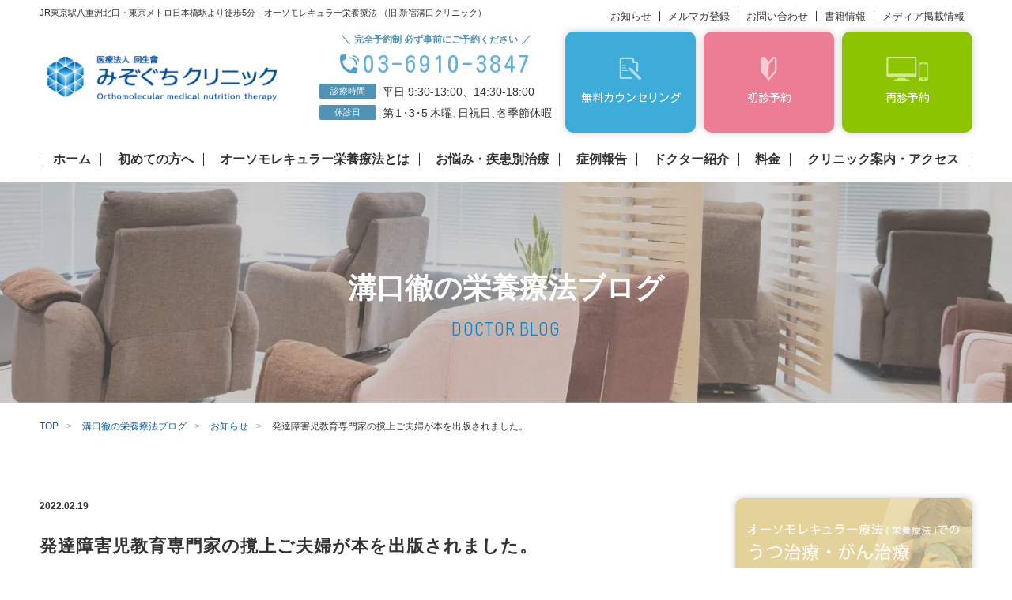

--- FILE ---
content_type: text/html; charset=UTF-8
request_url: https://mizoclinic.tokyo/doctorblog/6213/
body_size: 15156
content:
    
<!DOCTYPE html>
<html lang="ja">

<head>
        <link rel="preload" href="https://fonts.googleapis.com/css2?family=Kosugi+Maru&display=swap" as="style">
    <link rel="preload" href="https://fonts.googleapis.com/css2?family=Dosis:wght@200;400&display=swap" as="style">
    <link rel="preconnect" href="https://static.addtoany.com" />
    <link rel="preconnect" href="https://fonts.googleapis.com" />
    <link rel="preconnect" href="https://fonts.gstatic.com" />
    <style>
        .cs_ff_maru1 {
            font-family: "Kosugi Maru", "游ゴシック体", "Yu Gothic", YuGothic, "ヒラギノ角ゴ Pro", "Hiragino Kaku Gothic Pro", "メイリオ", Meiryo, "MS Pゴシック", "MS PGothic", sans-serif;
        }
    </style>
    <!-- Google Tag Manager -->
    <script>
        (function(w, d, s, l, i) {
            w[l] = w[l] || [];
            w[l].push({
                'gtm.start': new Date().getTime(),
                event: 'gtm.js'
            });
            var f = d.getElementsByTagName(s)[0],
                j = d.createElement(s),
                dl = l != 'dataLayer' ? '&l=' + l : '';
            j.async = true;
            j.src =
                'https://www.googletagmanager.com/gtm.js?id=' + i + dl;
            f.parentNode.insertBefore(j, f);
        })(window, document, 'script', 'dataLayer', 'GTM-WCF377F');
    </script>
    <!-- End Google Tag Manager -->
    <!-- Google Tag Manager -->
    <script>
        (function(w, d, s, l, i) {
            w[l] = w[l] || [];
            w[l].push({
                'gtm.start': new Date().getTime(),
                event: 'gtm.js'
            });
            var f = d.getElementsByTagName(s)[0],
                j = d.createElement(s),
                dl = l != 'dataLayer' ? '&l=' + l : '';
            j.async = true;
            j.src =
                'https://www.googletagmanager.com/gtm.js?id=' + i + dl;
            f.parentNode.insertBefore(j, f);
        })(window, document, 'script', 'dataLayer', 'GTM-TWNJ59B');
    </script>
    <!-- End Google Tag Manager -->
    <!-- Google tag (gtag.js) -->
<script async src="https://www.googletagmanager.com/gtag/js?id=AW-11017895814"></script>
<script>
  window.dataLayer = window.dataLayer || [];
  function gtag(){dataLayer.push(arguments);}
  gtag('js', new Date());

  gtag('config', 'AW-11017895814');
</script>

    <meta charset="UTF-8">
    <meta http-equiv="X-UA-Compatible" content="IE=edge">
    <meta name="format-detection" content="telephone=no">
        
<link rel="icon" type="image/png" sizes="180x180" href="https://mizoclinic.tokyo/wp-content/themes/shinjuku_2020/assets/common/img/share/apple.png">
<link rel="apple-touch-icon" sizes="180x180" href="https://mizoclinic.tokyo/wp-content/themes/shinjuku_2020/assets/common/img/share/apple.png">
<link rel="shortcut icon" href="https://mizoclinic.tokyo/wp-content/themes/shinjuku_2020/assets/common/img/share/favicon.ico" />







<link href="https://use.fontawesome.com/releases/v5.6.1/css/all.css" rel="stylesheet">
<!-- <script type="text/javascript" src="https://mizoclinic.tokyo/wp-content/themes/shinjuku_2020/assets/common/js/viewport.js?ver=2020102270316"></script> -->
<meta name="viewport" content="width=device-width, initial-scale=1">








<!-- symptomのみのcss -->
<!-- bookのみのcss -->
<!-- caseのみのcss -->



    <!--wp_head-->
    	<style>img:is([sizes="auto" i], [sizes^="auto," i]) { contain-intrinsic-size: 3000px 1500px }</style>
	
		<!-- All in One SEO 4.8.7 - aioseo.com -->
		<link media="all" href="https://mizoclinic.tokyo/wp-content/cache/autoptimize/css/autoptimize_cdce3a86ea9807b53ccd92c95fe17895.css" rel="stylesheet"><title>発達障害児教育専門家の撹上ご夫婦が本を出版されました。 | みぞぐちクリニック</title>
	<meta name="robots" content="max-image-preview:large" />
	<meta name="google-site-verification" content="4r4EDPi2ip9GTFs1SJbBIssZSK5wGzdTGKeLX_Ec7Qw" />
	<link rel="canonical" href="https://mizoclinic.tokyo/doctorblog/6213/" />
	<meta name="generator" content="All in One SEO (AIOSEO) 4.8.7" />
		<meta property="og:locale" content="ja_JP" />
		<meta property="og:site_name" content="みぞぐちクリニック" />
		<meta property="og:type" content="article" />
		<meta property="og:title" content="発達障害児教育専門家の撹上ご夫婦が本を出版されました。 | みぞぐちクリニック" />
		<meta property="og:url" content="https://mizoclinic.tokyo/doctorblog/6213/" />
		<meta property="article:published_time" content="2022-02-19T03:00:50+00:00" />
		<meta property="article:modified_time" content="2022-02-19T03:54:18+00:00" />
		<meta name="twitter:card" content="summary" />
		<meta name="twitter:site" content="@mizoguchi_CL" />
		<meta name="twitter:title" content="発達障害児教育専門家の撹上ご夫婦が本を出版されました。 | みぞぐちクリニック" />
		<meta name="twitter:image" content="https://mizoclinic.tokyo/wp-content/uploads/ef9f6d1cf435dddc47f7cbf1754a9d28.png" />
		<script type="application/ld+json" class="aioseo-schema">
			{"@context":"https:\/\/schema.org","@graph":[{"@type":"BreadcrumbList","@id":"https:\/\/mizoclinic.tokyo\/doctorblog\/6213\/#breadcrumblist","itemListElement":[{"@type":"ListItem","@id":"https:\/\/mizoclinic.tokyo#listItem","position":1,"name":"\u30db\u30fc\u30e0","item":"https:\/\/mizoclinic.tokyo","nextItem":{"@type":"ListItem","@id":"https:\/\/mizoclinic.tokyo\/doctorblog\/#listItem","name":"\u6e9d\u53e3\u5fb9\u306e\u6804\u990a\u7642\u6cd5\u30d6\u30ed\u30b0"}},{"@type":"ListItem","@id":"https:\/\/mizoclinic.tokyo\/doctorblog\/#listItem","position":2,"name":"\u6e9d\u53e3\u5fb9\u306e\u6804\u990a\u7642\u6cd5\u30d6\u30ed\u30b0","item":"https:\/\/mizoclinic.tokyo\/doctorblog\/","nextItem":{"@type":"ListItem","@id":"https:\/\/mizoclinic.tokyo\/doctorblog\/cat\/news\/#listItem","name":"\u304a\u77e5\u3089\u305b"},"previousItem":{"@type":"ListItem","@id":"https:\/\/mizoclinic.tokyo#listItem","name":"\u30db\u30fc\u30e0"}},{"@type":"ListItem","@id":"https:\/\/mizoclinic.tokyo\/doctorblog\/cat\/news\/#listItem","position":3,"name":"\u304a\u77e5\u3089\u305b","item":"https:\/\/mizoclinic.tokyo\/doctorblog\/cat\/news\/","nextItem":{"@type":"ListItem","@id":"https:\/\/mizoclinic.tokyo\/doctorblog\/6213\/#listItem","name":"\u767a\u9054\u969c\u5bb3\u5150\u6559\u80b2\u5c02\u9580\u5bb6\u306e\u64b9\u4e0a\u3054\u592b\u5a66\u304c\u672c\u3092\u51fa\u7248\u3055\u308c\u307e\u3057\u305f\u3002"},"previousItem":{"@type":"ListItem","@id":"https:\/\/mizoclinic.tokyo\/doctorblog\/#listItem","name":"\u6e9d\u53e3\u5fb9\u306e\u6804\u990a\u7642\u6cd5\u30d6\u30ed\u30b0"}},{"@type":"ListItem","@id":"https:\/\/mizoclinic.tokyo\/doctorblog\/6213\/#listItem","position":4,"name":"\u767a\u9054\u969c\u5bb3\u5150\u6559\u80b2\u5c02\u9580\u5bb6\u306e\u64b9\u4e0a\u3054\u592b\u5a66\u304c\u672c\u3092\u51fa\u7248\u3055\u308c\u307e\u3057\u305f\u3002","previousItem":{"@type":"ListItem","@id":"https:\/\/mizoclinic.tokyo\/doctorblog\/cat\/news\/#listItem","name":"\u304a\u77e5\u3089\u305b"}}]},{"@type":"Organization","@id":"https:\/\/mizoclinic.tokyo\/#organization","name":"\u307f\u305e\u3050\u3061\u30af\u30ea\u30cb\u30c3\u30af","description":"\u8840\u6db2\u691c\u67fb\u306e\u7d50\u679c\u304b\u3089\u98df\u4e8b\u3068\u30b5\u30d7\u30ea\u30e1\u30f3\u30c8\u3067\u30a2\u30d7\u30ed\u30fc\u30c1\u3059\u308b\u6804\u990a\u7642\u6cd5\u30af\u30ea\u30cb\u30c3\u30af\u3067\u3059\u3002JR\u6771\u4eac\u99c5\u516b\u91cd\u6d32\u5317\u53e3\u30fb\u6771\u4eac\u30e1\u30c8\u30ed\u65e5\u672c\u6a4b\u99c5\u3088\u308a\u5f92\u6b695\u5206","url":"https:\/\/mizoclinic.tokyo\/","sameAs":["https:\/\/twitter.com\/mizoguchi_CL"]},{"@type":"WebPage","@id":"https:\/\/mizoclinic.tokyo\/doctorblog\/6213\/#webpage","url":"https:\/\/mizoclinic.tokyo\/doctorblog\/6213\/","name":"\u767a\u9054\u969c\u5bb3\u5150\u6559\u80b2\u5c02\u9580\u5bb6\u306e\u64b9\u4e0a\u3054\u592b\u5a66\u304c\u672c\u3092\u51fa\u7248\u3055\u308c\u307e\u3057\u305f\u3002 | \u307f\u305e\u3050\u3061\u30af\u30ea\u30cb\u30c3\u30af","inLanguage":"ja","isPartOf":{"@id":"https:\/\/mizoclinic.tokyo\/#website"},"breadcrumb":{"@id":"https:\/\/mizoclinic.tokyo\/doctorblog\/6213\/#breadcrumblist"},"datePublished":"2022-02-19T12:00:50+09:00","dateModified":"2022-02-19T12:54:18+09:00"},{"@type":"WebSite","@id":"https:\/\/mizoclinic.tokyo\/#website","url":"https:\/\/mizoclinic.tokyo\/","name":"\u307f\u305e\u3050\u3061\u30af\u30ea\u30cb\u30c3\u30af","description":"\u8840\u6db2\u691c\u67fb\u306e\u7d50\u679c\u304b\u3089\u98df\u4e8b\u3068\u30b5\u30d7\u30ea\u30e1\u30f3\u30c8\u3067\u30a2\u30d7\u30ed\u30fc\u30c1\u3059\u308b\u6804\u990a\u7642\u6cd5\u30af\u30ea\u30cb\u30c3\u30af\u3067\u3059\u3002JR\u6771\u4eac\u99c5\u516b\u91cd\u6d32\u5317\u53e3\u30fb\u6771\u4eac\u30e1\u30c8\u30ed\u65e5\u672c\u6a4b\u99c5\u3088\u308a\u5f92\u6b695\u5206","inLanguage":"ja","publisher":{"@id":"https:\/\/mizoclinic.tokyo\/#organization"}}]}
		</script>
		<!-- All in One SEO -->

<link rel='dns-prefetch' href='//static.addtoany.com' />
<style id='classic-theme-styles-inline-css' type='text/css'>
/*! This file is auto-generated */
.wp-block-button__link{color:#fff;background-color:#32373c;border-radius:9999px;box-shadow:none;text-decoration:none;padding:calc(.667em + 2px) calc(1.333em + 2px);font-size:1.125em}.wp-block-file__button{background:#32373c;color:#fff;text-decoration:none}
</style>

<style id='global-styles-inline-css' type='text/css'>
:root{--wp--preset--aspect-ratio--square: 1;--wp--preset--aspect-ratio--4-3: 4/3;--wp--preset--aspect-ratio--3-4: 3/4;--wp--preset--aspect-ratio--3-2: 3/2;--wp--preset--aspect-ratio--2-3: 2/3;--wp--preset--aspect-ratio--16-9: 16/9;--wp--preset--aspect-ratio--9-16: 9/16;--wp--preset--color--black: #000000;--wp--preset--color--cyan-bluish-gray: #abb8c3;--wp--preset--color--white: #ffffff;--wp--preset--color--pale-pink: #f78da7;--wp--preset--color--vivid-red: #cf2e2e;--wp--preset--color--luminous-vivid-orange: #ff6900;--wp--preset--color--luminous-vivid-amber: #fcb900;--wp--preset--color--light-green-cyan: #7bdcb5;--wp--preset--color--vivid-green-cyan: #00d084;--wp--preset--color--pale-cyan-blue: #8ed1fc;--wp--preset--color--vivid-cyan-blue: #0693e3;--wp--preset--color--vivid-purple: #9b51e0;--wp--preset--gradient--vivid-cyan-blue-to-vivid-purple: linear-gradient(135deg,rgba(6,147,227,1) 0%,rgb(155,81,224) 100%);--wp--preset--gradient--light-green-cyan-to-vivid-green-cyan: linear-gradient(135deg,rgb(122,220,180) 0%,rgb(0,208,130) 100%);--wp--preset--gradient--luminous-vivid-amber-to-luminous-vivid-orange: linear-gradient(135deg,rgba(252,185,0,1) 0%,rgba(255,105,0,1) 100%);--wp--preset--gradient--luminous-vivid-orange-to-vivid-red: linear-gradient(135deg,rgba(255,105,0,1) 0%,rgb(207,46,46) 100%);--wp--preset--gradient--very-light-gray-to-cyan-bluish-gray: linear-gradient(135deg,rgb(238,238,238) 0%,rgb(169,184,195) 100%);--wp--preset--gradient--cool-to-warm-spectrum: linear-gradient(135deg,rgb(74,234,220) 0%,rgb(151,120,209) 20%,rgb(207,42,186) 40%,rgb(238,44,130) 60%,rgb(251,105,98) 80%,rgb(254,248,76) 100%);--wp--preset--gradient--blush-light-purple: linear-gradient(135deg,rgb(255,206,236) 0%,rgb(152,150,240) 100%);--wp--preset--gradient--blush-bordeaux: linear-gradient(135deg,rgb(254,205,165) 0%,rgb(254,45,45) 50%,rgb(107,0,62) 100%);--wp--preset--gradient--luminous-dusk: linear-gradient(135deg,rgb(255,203,112) 0%,rgb(199,81,192) 50%,rgb(65,88,208) 100%);--wp--preset--gradient--pale-ocean: linear-gradient(135deg,rgb(255,245,203) 0%,rgb(182,227,212) 50%,rgb(51,167,181) 100%);--wp--preset--gradient--electric-grass: linear-gradient(135deg,rgb(202,248,128) 0%,rgb(113,206,126) 100%);--wp--preset--gradient--midnight: linear-gradient(135deg,rgb(2,3,129) 0%,rgb(40,116,252) 100%);--wp--preset--font-size--small: 13px;--wp--preset--font-size--medium: 20px;--wp--preset--font-size--large: 36px;--wp--preset--font-size--x-large: 42px;--wp--preset--spacing--20: 0.44rem;--wp--preset--spacing--30: 0.67rem;--wp--preset--spacing--40: 1rem;--wp--preset--spacing--50: 1.5rem;--wp--preset--spacing--60: 2.25rem;--wp--preset--spacing--70: 3.38rem;--wp--preset--spacing--80: 5.06rem;--wp--preset--shadow--natural: 6px 6px 9px rgba(0, 0, 0, 0.2);--wp--preset--shadow--deep: 12px 12px 50px rgba(0, 0, 0, 0.4);--wp--preset--shadow--sharp: 6px 6px 0px rgba(0, 0, 0, 0.2);--wp--preset--shadow--outlined: 6px 6px 0px -3px rgba(255, 255, 255, 1), 6px 6px rgba(0, 0, 0, 1);--wp--preset--shadow--crisp: 6px 6px 0px rgba(0, 0, 0, 1);}:where(.is-layout-flex){gap: 0.5em;}:where(.is-layout-grid){gap: 0.5em;}body .is-layout-flex{display: flex;}.is-layout-flex{flex-wrap: wrap;align-items: center;}.is-layout-flex > :is(*, div){margin: 0;}body .is-layout-grid{display: grid;}.is-layout-grid > :is(*, div){margin: 0;}:where(.wp-block-columns.is-layout-flex){gap: 2em;}:where(.wp-block-columns.is-layout-grid){gap: 2em;}:where(.wp-block-post-template.is-layout-flex){gap: 1.25em;}:where(.wp-block-post-template.is-layout-grid){gap: 1.25em;}.has-black-color{color: var(--wp--preset--color--black) !important;}.has-cyan-bluish-gray-color{color: var(--wp--preset--color--cyan-bluish-gray) !important;}.has-white-color{color: var(--wp--preset--color--white) !important;}.has-pale-pink-color{color: var(--wp--preset--color--pale-pink) !important;}.has-vivid-red-color{color: var(--wp--preset--color--vivid-red) !important;}.has-luminous-vivid-orange-color{color: var(--wp--preset--color--luminous-vivid-orange) !important;}.has-luminous-vivid-amber-color{color: var(--wp--preset--color--luminous-vivid-amber) !important;}.has-light-green-cyan-color{color: var(--wp--preset--color--light-green-cyan) !important;}.has-vivid-green-cyan-color{color: var(--wp--preset--color--vivid-green-cyan) !important;}.has-pale-cyan-blue-color{color: var(--wp--preset--color--pale-cyan-blue) !important;}.has-vivid-cyan-blue-color{color: var(--wp--preset--color--vivid-cyan-blue) !important;}.has-vivid-purple-color{color: var(--wp--preset--color--vivid-purple) !important;}.has-black-background-color{background-color: var(--wp--preset--color--black) !important;}.has-cyan-bluish-gray-background-color{background-color: var(--wp--preset--color--cyan-bluish-gray) !important;}.has-white-background-color{background-color: var(--wp--preset--color--white) !important;}.has-pale-pink-background-color{background-color: var(--wp--preset--color--pale-pink) !important;}.has-vivid-red-background-color{background-color: var(--wp--preset--color--vivid-red) !important;}.has-luminous-vivid-orange-background-color{background-color: var(--wp--preset--color--luminous-vivid-orange) !important;}.has-luminous-vivid-amber-background-color{background-color: var(--wp--preset--color--luminous-vivid-amber) !important;}.has-light-green-cyan-background-color{background-color: var(--wp--preset--color--light-green-cyan) !important;}.has-vivid-green-cyan-background-color{background-color: var(--wp--preset--color--vivid-green-cyan) !important;}.has-pale-cyan-blue-background-color{background-color: var(--wp--preset--color--pale-cyan-blue) !important;}.has-vivid-cyan-blue-background-color{background-color: var(--wp--preset--color--vivid-cyan-blue) !important;}.has-vivid-purple-background-color{background-color: var(--wp--preset--color--vivid-purple) !important;}.has-black-border-color{border-color: var(--wp--preset--color--black) !important;}.has-cyan-bluish-gray-border-color{border-color: var(--wp--preset--color--cyan-bluish-gray) !important;}.has-white-border-color{border-color: var(--wp--preset--color--white) !important;}.has-pale-pink-border-color{border-color: var(--wp--preset--color--pale-pink) !important;}.has-vivid-red-border-color{border-color: var(--wp--preset--color--vivid-red) !important;}.has-luminous-vivid-orange-border-color{border-color: var(--wp--preset--color--luminous-vivid-orange) !important;}.has-luminous-vivid-amber-border-color{border-color: var(--wp--preset--color--luminous-vivid-amber) !important;}.has-light-green-cyan-border-color{border-color: var(--wp--preset--color--light-green-cyan) !important;}.has-vivid-green-cyan-border-color{border-color: var(--wp--preset--color--vivid-green-cyan) !important;}.has-pale-cyan-blue-border-color{border-color: var(--wp--preset--color--pale-cyan-blue) !important;}.has-vivid-cyan-blue-border-color{border-color: var(--wp--preset--color--vivid-cyan-blue) !important;}.has-vivid-purple-border-color{border-color: var(--wp--preset--color--vivid-purple) !important;}.has-vivid-cyan-blue-to-vivid-purple-gradient-background{background: var(--wp--preset--gradient--vivid-cyan-blue-to-vivid-purple) !important;}.has-light-green-cyan-to-vivid-green-cyan-gradient-background{background: var(--wp--preset--gradient--light-green-cyan-to-vivid-green-cyan) !important;}.has-luminous-vivid-amber-to-luminous-vivid-orange-gradient-background{background: var(--wp--preset--gradient--luminous-vivid-amber-to-luminous-vivid-orange) !important;}.has-luminous-vivid-orange-to-vivid-red-gradient-background{background: var(--wp--preset--gradient--luminous-vivid-orange-to-vivid-red) !important;}.has-very-light-gray-to-cyan-bluish-gray-gradient-background{background: var(--wp--preset--gradient--very-light-gray-to-cyan-bluish-gray) !important;}.has-cool-to-warm-spectrum-gradient-background{background: var(--wp--preset--gradient--cool-to-warm-spectrum) !important;}.has-blush-light-purple-gradient-background{background: var(--wp--preset--gradient--blush-light-purple) !important;}.has-blush-bordeaux-gradient-background{background: var(--wp--preset--gradient--blush-bordeaux) !important;}.has-luminous-dusk-gradient-background{background: var(--wp--preset--gradient--luminous-dusk) !important;}.has-pale-ocean-gradient-background{background: var(--wp--preset--gradient--pale-ocean) !important;}.has-electric-grass-gradient-background{background: var(--wp--preset--gradient--electric-grass) !important;}.has-midnight-gradient-background{background: var(--wp--preset--gradient--midnight) !important;}.has-small-font-size{font-size: var(--wp--preset--font-size--small) !important;}.has-medium-font-size{font-size: var(--wp--preset--font-size--medium) !important;}.has-large-font-size{font-size: var(--wp--preset--font-size--large) !important;}.has-x-large-font-size{font-size: var(--wp--preset--font-size--x-large) !important;}
:where(.wp-block-post-template.is-layout-flex){gap: 1.25em;}:where(.wp-block-post-template.is-layout-grid){gap: 1.25em;}
:where(.wp-block-columns.is-layout-flex){gap: 2em;}:where(.wp-block-columns.is-layout-grid){gap: 2em;}
:root :where(.wp-block-pullquote){font-size: 1.5em;line-height: 1.6;}
</style>


<link rel='stylesheet' id='dashicons-css' href='https://mizoclinic.tokyo/wp-includes/css/dashicons.min.css?ver=6.8.3' type='text/css' media='all' />



<script type="text/javascript" id="addtoany-core-js-before">
/* <![CDATA[ */
window.a2a_config=window.a2a_config||{};a2a_config.callbacks=[];a2a_config.overlays=[];a2a_config.templates={};a2a_localize = {
	Share: "共有",
	Save: "ブックマーク",
	Subscribe: "購読",
	Email: "メール",
	Bookmark: "ブックマーク",
	ShowAll: "すべて表示する",
	ShowLess: "小さく表示する",
	FindServices: "サービスを探す",
	FindAnyServiceToAddTo: "追加するサービスを今すぐ探す",
	PoweredBy: "Powered by",
	ShareViaEmail: "メールでシェアする",
	SubscribeViaEmail: "メールで購読する",
	BookmarkInYourBrowser: "ブラウザにブックマーク",
	BookmarkInstructions: "このページをブックマークするには、 Ctrl+D または \u2318+D を押下。",
	AddToYourFavorites: "お気に入りに追加",
	SendFromWebOrProgram: "任意のメールアドレスまたはメールプログラムから送信",
	EmailProgram: "メールプログラム",
	More: "詳細&#8230;",
	ThanksForSharing: "共有ありがとうございます !",
	ThanksForFollowing: "フォローありがとうございます !"
};
/* ]]> */
</script>
<script type="text/javascript" defer src="https://static.addtoany.com/menu/page.js" id="addtoany-core-js"></script>
<script type="text/javascript" src="https://mizoclinic.tokyo/wp-includes/js/jquery/jquery.min.js?ver=3.7.1" id="jquery-core-js"></script>


<script type="text/javascript" id="xo-event-calendar-ajax-js-extra">
/* <![CDATA[ */
var xo_event_calendar_object = {"ajax_url":"https:\/\/mizoclinic.tokyo\/wp-admin\/admin-ajax.php","action":"xo_event_calendar_month"};
/* ]]> */
</script>

<link rel="https://api.w.org/" href="https://mizoclinic.tokyo/wp-json/" /><link rel="alternate" title="JSON" type="application/json" href="https://mizoclinic.tokyo/wp-json/wp/v2/doctorblog/6213" /><link rel='shortlink' href='https://mizoclinic.tokyo/?p=6213' />
<link rel="alternate" title="oEmbed (JSON)" type="application/json+oembed" href="https://mizoclinic.tokyo/wp-json/oembed/1.0/embed?url=https%3A%2F%2Fmizoclinic.tokyo%2Fdoctorblog%2F6213%2F" />
<link rel="alternate" title="oEmbed (XML)" type="text/xml+oembed" href="https://mizoclinic.tokyo/wp-json/oembed/1.0/embed?url=https%3A%2F%2Fmizoclinic.tokyo%2Fdoctorblog%2F6213%2F&#038;format=xml" />
<link rel="icon" href="https://mizoclinic.tokyo/wp-content/uploads/cropped-favicon-32x32.png" sizes="32x32" />
<link rel="icon" href="https://mizoclinic.tokyo/wp-content/uploads/cropped-favicon-192x192.png" sizes="192x192" />
<link rel="apple-touch-icon" href="https://mizoclinic.tokyo/wp-content/uploads/cropped-favicon-180x180.png" />
<meta name="msapplication-TileImage" content="https://mizoclinic.tokyo/wp-content/uploads/cropped-favicon-270x270.png" />
		<style type="text/css" id="wp-custom-css">
			.grecaptcha-badge { visibility: hidden; }

@media (min-width: 768px){
header .site_ttl a {
	width: 310px !important;
}
}		</style>
		    <!--/wp_head-->

    <!-- ▼アコーディオン -->
    <!-- <script type="text/javascript" src="https://ajax.googleapis.com/ajax/libs/jquery/1.8.2/jquery.min.js"></script> -->
    <script type="text/javascript">
        jQuery(function($) {
            $('.accordion_list dt').on('click', function() {
                /*クリックでコンテンツを開閉*/
                $(this).next().slideToggle(200);
                /*矢印の向きを変更*/
                $(this).toggleClass('open', 200);
            });

        });
    </script>
    <!-- ▲アコーディオン -->
    <!-- ▼リンクアンカー調整 -->
    <!--<script src="https://ajax.googleapis.com/ajax/libs/jquery/3.1.1/jquery.min.js"></script>-->
    <script>
        jQuery(function() {
            var windowWidth = $(window).width();
            if (windowWidth > 768) {
                var headerHight = 120; // PCヘッダーの高さを入れる
            } else {
                var headerHight = 75; // SPヘッダーの高さを入れる
            }
            jQuery('a[href^="#"],area[href^="#"]').click(function() {
                var speed = 1000;
                var href = jQuery(this).attr("href");
                var target = jQuery(href == "#" || href == "" ? 'html' : href);
                var position = target.offset().top - headerHight;
                jQuery('body,html').animate({
                    scrollTop: position
                }, speed, 'swing');
                return false;
            });
        });
    </script>
    <!-- ▲リンクアンカー調整 -->
    <!-- ▼イメージマップレスポンシブ -->
    <script src="https://cdnjs.cloudflare.com/ajax/libs/jQuery-rwdImageMaps/1.6/jquery.rwdImageMaps.min.js"></script>
    <script>
        jQuery(document).ready(function() {
            jQuery('img[usemap]').rwdImageMaps();
        });
    </script>
    <!-- ▲イメージマップレスポンシブ -->

    <!-- ▼fancybox -->
    <link rel="stylesheet" href="https://cdn.jsdelivr.net/npm/@fancyapps/ui/dist/fancybox.css" />
    <script src="https://cdn.jsdelivr.net/npm/@fancyapps/ui/dist/fancybox.umd.js"></script>
    <!-- ▲fancybox -->


</head>

<body data-rsssl=1 class="wp-singular doctorblog-template-default single single-doctorblog postid-6213 wp-theme-shinjuku_2020">
    <!-- Google Tag Manager (noscript) -->
    <noscript><iframe src="https://www.googletagmanager.com/ns.html?id=GTM-WCF377F" height="0" width="0" style="display:none;visibility:hidden"></iframe></noscript>
    <!-- End Google Tag Manager (noscript) -->
    <!-- Google Tag Manager (noscript) -->
    <noscript><iframe src="https://www.googletagmanager.com/ns.html?id=GTM-TWNJ59B" height="0" width="0" style="display:none;visibility:hidden"></iframe></noscript>
    <!-- End Google Tag Manager (noscript) -->
    <div id="wrap">
        <header>
            <div class="header_inner">
                               <div class="site_copy">JR東京駅八重洲北口・東京メトロ日本橋駅より徒歩5分　<br class="cs_none_pc">オーソモレキュラー栄養療法 （旧 新宿溝口クリニック）</div>
                <h1 class="site_ttl"><a href="https://mizoclinic.tokyo"><img src="https://mizoclinic.tokyo/wp-content/themes/shinjuku_2020/assets/common/img/logo/clinic_1.png" alt="みぞぐちクリニック"></a></h1>

                               <a class="btn_access cs_none_pc" href="https://mizoclinic.tokyo/access/"><i><img src="https://mizoclinic.tokyo/wp-content/themes/shinjuku_2020/assets/common/img/ico/access_2.svg" alt=""></i><span>アクセス</span></a>
                <a class="btn_toggle_menu cs_none_pc" href="">
                    <div><span><span></span></span></div>
                </a>
                <div class="overview cs_none_sp">
                    <div class="note">完全予約制 必ず事前にご予約ください</div>
                    <div class="tel cs_ff_maru1">03-6910-3847</div>
                    <dl class="time">
                        <dt>診療時間</dt>
                        <dd>平日 9:30-13:00、14:30-18:00</dd>
                        <dt>休診日</dt>
                        <!-- <dd>水曜・木曜午後、第2木曜<br>日祝日・季節休暇</dd> -->
                        <dd>第<span style="letter-spacing: -0.2em;margin: 0 0.4em 0 0.2em;">1・3・5</span>木曜<span style="letter-spacing: -0.5em;">、</span>日祝日<span style="letter-spacing: -0.5em;">、</span>各季節休暇</dd>
                    </dl>
                </div>
                <nav class="h_nav_1 cs_none_sp">
                    <ul>
                        <li>
                            <a class="reservation cs_e_op" href="https://mizoclinic.tokyo/orthomolecular/counseling/">
                                <!-- <a class="reservation cs_e_op" href="https://mizoclinic.tokyo/orthomolecular/counseling/"> -->
                                <div>
                                    <i><img src="https://mizoclinic.tokyo/wp-content/themes/shinjuku_2020/assets/common/img/ico/counseling.svg" alt=""></i>
                                    <span>
                                        <span class="name_1 cs_ff_maru1">無料カウンセリング</span>
                                        <!--span class="copy_1">再診の方</span-->
                                    </span>
                                </div>
                            </a>
                        </li>
                        <li>
                            <a class="first cs_e_op" href="https://medical.apokul.jp/web/38/reservations/add/" target="_blank">
                                <div>
                                    <i><img src="https://mizoclinic.tokyo/wp-content/themes/shinjuku_2020/assets/common/img/ico/btn_first_1.svg" alt=""></i>
                                    <span>
                                        <span class="name_1 cs_ff_maru1">初診予約</span>
                                        <!-- <span class="copy_1">初診の方</span> -->
                                    </span>
                                </div>
                            </a>
                        </li>
                        <li>
                            <a class="contact cs_e_op" href="https://medical.apokul.jp/web/38/reservations/add/" target="_blank">
                                <div>
                                    <i><img src="https://mizoclinic.tokyo/wp-content/themes/shinjuku_2020/assets/common/img/ico/reservation_1.svg" alt=""></i>
                                    <span>
                                        <span class="name_1 cs_ff_maru1">再診予約</span>
                                    </span>
                                </div>
                            </a>
                        </li>
                    </ul>
                </nav>
                <div class="toggle_wrap">
                    <div class="toggle_inner">
                        <nav class="h_nav_3">
                            <ul class="menu-h_nav_1 menu main-manu"><li id="menu-item-10" class="menu-item menu-item-type-post_type menu-item-object-page menu-item-home menu-item-10"><a href="https://mizoclinic.tokyo/">ホーム</a></li>
<li id="menu-item-5189" class="menu-item menu-item-type-post_type menu-item-object-page menu-item-5189"><a href="https://mizoclinic.tokyo/first/">初めての方へ</a></li>
<li id="menu-item-6482" class="menu-item menu-item-type-post_type menu-item-object-page menu-item-has-children menu-item-6482"><a href="https://mizoclinic.tokyo/orthomolecular/">オーソモレキュラー栄養療法とは</a>
<ul class="sub-menu">
	<li id="menu-item-179" class="menu-item menu-item-type-post_type menu-item-object-page menu-item-179"><a href="https://mizoclinic.tokyo/orthomolecular/">オーソモレキュラー栄養療法とは</a></li>
	<li id="menu-item-6477" class="menu-item menu-item-type-post_type menu-item-object-page menu-item-6477"><a href="https://mizoclinic.tokyo/orthomolecular/counseling/">栄養療法無料カウンセリング</a></li>
	<li id="menu-item-6478" class="menu-item menu-item-type-post_type menu-item-object-page menu-item-6478"><a href="https://mizoclinic.tokyo/online/">オンライン診察</a></li>
	<li id="menu-item-275" class="menu-item menu-item-type-post_type menu-item-object-page menu-item-275"><a href="https://mizoclinic.tokyo/orthomolecular/vitamin_c/">高濃度ビタミンC点滴療法</a></li>
</ul>
</li>
<li id="menu-item-6479" class="menu-item menu-item-type-custom menu-item-object-custom menu-item-6479"><a href="/symptom/">お悩み・疾患別治療</a></li>
<li id="menu-item-6764" class="menu-item menu-item-type-post_type_archive menu-item-object-case menu-item-has-children menu-item-6764"><a href="https://mizoclinic.tokyo/case/">症例報告</a>
<ul class="sub-menu">
	<li id="menu-item-6765" class="menu-item menu-item-type-post_type_archive menu-item-object-case menu-item-6765"><a href="https://mizoclinic.tokyo/case/">症例報告</a></li>
	<li id="menu-item-7407" class="menu-item menu-item-type-taxonomy menu-item-object-case_cat menu-item-7407"><a href="https://mizoclinic.tokyo/case/cat/adult-developmental-disorders/">大人の発達障害</a></li>
	<li id="menu-item-6766" class="menu-item menu-item-type-taxonomy menu-item-object-case_cat menu-item-6766"><a href="https://mizoclinic.tokyo/case/cat/allergic-disease/">アレルギー性疾患</a></li>
	<li id="menu-item-6767" class="menu-item menu-item-type-taxonomy menu-item-object-case_cat menu-item-6767"><a href="https://mizoclinic.tokyo/case/cat/gynecology/">婦人科</a></li>
	<li id="menu-item-6768" class="menu-item menu-item-type-taxonomy menu-item-object-case_cat menu-item-6768"><a href="https://mizoclinic.tokyo/case/cat/psm/">心療内科・精神科</a></li>
	<li id="menu-item-6771" class="menu-item menu-item-type-taxonomy menu-item-object-case_cat menu-item-6771"><a href="https://mizoclinic.tokyo/case/cat/developmental-disorders/">発達障害</a></li>
	<li id="menu-item-6769" class="menu-item menu-item-type-taxonomy menu-item-object-case_cat menu-item-6769"><a href="https://mizoclinic.tokyo/case/cat/dermatology/">皮膚科</a></li>
	<li id="menu-item-6770" class="menu-item menu-item-type-taxonomy menu-item-object-case_cat menu-item-6770"><a href="https://mizoclinic.tokyo/case/cat/intestinal-trouble/">腸のトラブル</a></li>
	<li id="menu-item-6957" class="menu-item menu-item-type-taxonomy menu-item-object-case_cat menu-item-6957"><a href="https://mizoclinic.tokyo/case/cat/hypoglycemia/">低血糖症</a></li>
	<li id="menu-item-7166" class="menu-item menu-item-type-taxonomy menu-item-object-case_cat menu-item-7166"><a href="https://mizoclinic.tokyo/case/cat/fatigue/">疲労感・倦怠感</a></li>
</ul>
</li>
<li id="menu-item-6483" class="menu-item menu-item-type-post_type menu-item-object-page menu-item-has-children menu-item-6483"><a href="https://mizoclinic.tokyo/summary/doctor/">ドクター紹介</a>
<ul class="sub-menu">
	<li id="menu-item-407" class="menu-item menu-item-type-post_type menu-item-object-page menu-item-407"><a href="https://mizoclinic.tokyo/summary/doctor/">ドクター紹介</a></li>
	<li id="menu-item-5806" class="menu-item menu-item-type-custom menu-item-object-custom menu-item-5806"><a href="https://mizoclinic.tokyo/doctorblog/">溝口徹の栄養療法ブログ</a></li>
</ul>
</li>
<li id="menu-item-181" class="menu-item menu-item-type-post_type menu-item-object-page menu-item-has-children menu-item-181"><a href="https://mizoclinic.tokyo/price/">料金</a>
<ul class="sub-menu">
	<li id="menu-item-5214" class="menu-item menu-item-type-post_type menu-item-object-page menu-item-5214"><a href="https://mizoclinic.tokyo/price/">料金</a></li>
	<li id="menu-item-5207" class="menu-item menu-item-type-post_type menu-item-object-page menu-item-5207"><a href="https://mizoclinic.tokyo/price/intravenous/">IVC点滴</a></li>
</ul>
</li>
<li id="menu-item-6481" class="menu-item menu-item-type-custom menu-item-object-custom menu-item-has-children menu-item-6481"><a href="#">クリニック案内・アクセス</a>
<ul class="sub-menu">
	<li id="menu-item-19" class="menu-item menu-item-type-post_type menu-item-object-page menu-item-19"><a href="https://mizoclinic.tokyo/summary/overview/">クリニック概要</a></li>
	<li id="menu-item-4777" class="menu-item menu-item-type-post_type menu-item-object-page menu-item-4777"><a href="https://mizoclinic.tokyo/access/">アクセス</a></li>
	<li id="menu-item-182" class="menu-item menu-item-type-post_type menu-item-object-page menu-item-182"><a href="https://mizoclinic.tokyo/faq/">よくある質問</a></li>
	<li id="menu-item-5807" class="menu-item menu-item-type-custom menu-item-object-custom menu-item-5807"><a href="https://mizoclinic.tokyo/staff/">スタッフブログ</a></li>
	<li id="menu-item-7596" class="menu-item menu-item-type-post_type_archive menu-item-object-newsletter menu-item-7596"><a href="https://mizoclinic.tokyo/newsletter/">みぞぐちクリニック通信</a></li>
</ul>
</li>
</ul>                        </nav>
                        <nav class="h_nav_2">
                            <ul class="menu-h_nav_2 menu main-manu"><li id="menu-item-184" class="menu-item menu-item-type-post_type_archive menu-item-object-news menu-item-184"><a href="https://mizoclinic.tokyo/news/">お知らせ</a></li>
<li id="menu-item-5895" class="menu-item menu-item-type-post_type menu-item-object-page menu-item-5895"><a href="https://mizoclinic.tokyo/mail/">メルマガ登録</a></li>
<li id="menu-item-6245" class="menu-item menu-item-type-post_type menu-item-object-page menu-item-6245"><a href="https://mizoclinic.tokyo/contact/">お問い合わせ</a></li>
<li id="menu-item-187" class="menu-item menu-item-type-post_type_archive menu-item-object-book menu-item-187"><a href="https://mizoclinic.tokyo/book/">書籍情報</a></li>
<li id="menu-item-190" class="menu-item menu-item-type-post_type_archive menu-item-object-media menu-item-190"><a href="https://mizoclinic.tokyo/media/">メディア掲載情報</a></li>
</ul>                        </nav>
                    </div>
                </div>
            </div>

            <div class="h_nav_fixed">
                <div class="h_nav_fixed_inner">
                    <div class="ttl"><a href="https://mizoclinic.tokyo"><img src="https://mizoclinic.tokyo/wp-content/themes/shinjuku_2020/assets/common/img/logo/clinic_1.png" alt="みぞぐちクリニック"></a></div>
                    <a class="btn_toggle_menu_2 cs_e_op" href="">
                        <div><span><span></span></span></div>
                    </a>
                    <nav class="nav_1">
                        <ul>
                            <li>
                                <!-- <a class="reservation cs_e_op" href=""> -->
                                <a class="reservation cs_e_op" href="https://mizoclinic.tokyo/orthomolecular/counseling/">
                                    <div>
                                        <i><img src="https://mizoclinic.tokyo/wp-content/themes/shinjuku_2020/assets/common/img/ico/counseling.svg" alt=""></i>
                                        <span>
                                            <span class="name_1 cs_ff_maru1">無料カウンセリング</span>
                                            <!--span class="copy_1">再診の方</span-->
                                        </span>
                                    </div>
                                </a>
                            </li>
                            <li>
                                <a class="first cs_e_op" href="https://medical.apokul.jp/web/38/reservations/add/" target="_blank">
                                    <div>
                                        <i><img src="https://mizoclinic.tokyo/wp-content/themes/shinjuku_2020/assets/common/img/ico/btn_first_1.svg" alt=""></i>
                                        <span>
                                            <span class="name_1 cs_ff_maru1">初診予約</span>
                                            <!-- <span class="copy_1">初診の方</span> -->
                                        </span>
                                    </div>
                                </a>
                            </li>
                            <li>
                                <a class="contact cs_e_op" href="https://medical.apokul.jp/web/38/reservations/add/" target="_blank">
                                    <div>
                                        <i><img src="https://mizoclinic.tokyo/wp-content/themes/shinjuku_2020/assets/common/img/ico/reservation_1.svg" alt=""></i>
                                        <span>
                                            <span class="name_1 cs_ff_maru1">再診予約</span>
                                        </span>
                                    </div>
                                </a>
                            </li>
                        </ul>
                    </nav>
                    <div class="toggle_wrap_2">
                        <div class="toggle_inner">
                            <nav class="nav_3">
                                <ul class="menu-h_nav_1-1 menu main-manu"><li class="menu-item menu-item-type-post_type menu-item-object-page menu-item-home menu-item-10"><a href="https://mizoclinic.tokyo/">ホーム</a></li>
<li class="menu-item menu-item-type-post_type menu-item-object-page menu-item-5189"><a href="https://mizoclinic.tokyo/first/">初めての方へ</a></li>
<li class="menu-item menu-item-type-post_type menu-item-object-page menu-item-has-children menu-item-6482"><a href="https://mizoclinic.tokyo/orthomolecular/">オーソモレキュラー栄養療法とは</a>
<ul class="sub-menu">
	<li class="menu-item menu-item-type-post_type menu-item-object-page menu-item-179"><a href="https://mizoclinic.tokyo/orthomolecular/">オーソモレキュラー栄養療法とは</a></li>
	<li class="menu-item menu-item-type-post_type menu-item-object-page menu-item-6477"><a href="https://mizoclinic.tokyo/orthomolecular/counseling/">栄養療法無料カウンセリング</a></li>
	<li class="menu-item menu-item-type-post_type menu-item-object-page menu-item-6478"><a href="https://mizoclinic.tokyo/online/">オンライン診察</a></li>
	<li class="menu-item menu-item-type-post_type menu-item-object-page menu-item-275"><a href="https://mizoclinic.tokyo/orthomolecular/vitamin_c/">高濃度ビタミンC点滴療法</a></li>
</ul>
</li>
<li class="menu-item menu-item-type-custom menu-item-object-custom menu-item-6479"><a href="/symptom/">お悩み・疾患別治療</a></li>
<li class="menu-item menu-item-type-post_type_archive menu-item-object-case menu-item-has-children menu-item-6764"><a href="https://mizoclinic.tokyo/case/">症例報告</a>
<ul class="sub-menu">
	<li class="menu-item menu-item-type-post_type_archive menu-item-object-case menu-item-6765"><a href="https://mizoclinic.tokyo/case/">症例報告</a></li>
	<li class="menu-item menu-item-type-taxonomy menu-item-object-case_cat menu-item-7407"><a href="https://mizoclinic.tokyo/case/cat/adult-developmental-disorders/">大人の発達障害</a></li>
	<li class="menu-item menu-item-type-taxonomy menu-item-object-case_cat menu-item-6766"><a href="https://mizoclinic.tokyo/case/cat/allergic-disease/">アレルギー性疾患</a></li>
	<li class="menu-item menu-item-type-taxonomy menu-item-object-case_cat menu-item-6767"><a href="https://mizoclinic.tokyo/case/cat/gynecology/">婦人科</a></li>
	<li class="menu-item menu-item-type-taxonomy menu-item-object-case_cat menu-item-6768"><a href="https://mizoclinic.tokyo/case/cat/psm/">心療内科・精神科</a></li>
	<li class="menu-item menu-item-type-taxonomy menu-item-object-case_cat menu-item-6771"><a href="https://mizoclinic.tokyo/case/cat/developmental-disorders/">発達障害</a></li>
	<li class="menu-item menu-item-type-taxonomy menu-item-object-case_cat menu-item-6769"><a href="https://mizoclinic.tokyo/case/cat/dermatology/">皮膚科</a></li>
	<li class="menu-item menu-item-type-taxonomy menu-item-object-case_cat menu-item-6770"><a href="https://mizoclinic.tokyo/case/cat/intestinal-trouble/">腸のトラブル</a></li>
	<li class="menu-item menu-item-type-taxonomy menu-item-object-case_cat menu-item-6957"><a href="https://mizoclinic.tokyo/case/cat/hypoglycemia/">低血糖症</a></li>
	<li class="menu-item menu-item-type-taxonomy menu-item-object-case_cat menu-item-7166"><a href="https://mizoclinic.tokyo/case/cat/fatigue/">疲労感・倦怠感</a></li>
</ul>
</li>
<li class="menu-item menu-item-type-post_type menu-item-object-page menu-item-has-children menu-item-6483"><a href="https://mizoclinic.tokyo/summary/doctor/">ドクター紹介</a>
<ul class="sub-menu">
	<li class="menu-item menu-item-type-post_type menu-item-object-page menu-item-407"><a href="https://mizoclinic.tokyo/summary/doctor/">ドクター紹介</a></li>
	<li class="menu-item menu-item-type-custom menu-item-object-custom menu-item-5806"><a href="https://mizoclinic.tokyo/doctorblog/">溝口徹の栄養療法ブログ</a></li>
</ul>
</li>
<li class="menu-item menu-item-type-post_type menu-item-object-page menu-item-has-children menu-item-181"><a href="https://mizoclinic.tokyo/price/">料金</a>
<ul class="sub-menu">
	<li class="menu-item menu-item-type-post_type menu-item-object-page menu-item-5214"><a href="https://mizoclinic.tokyo/price/">料金</a></li>
	<li class="menu-item menu-item-type-post_type menu-item-object-page menu-item-5207"><a href="https://mizoclinic.tokyo/price/intravenous/">IVC点滴</a></li>
</ul>
</li>
<li class="menu-item menu-item-type-custom menu-item-object-custom menu-item-has-children menu-item-6481"><a href="#">クリニック案内・アクセス</a>
<ul class="sub-menu">
	<li class="menu-item menu-item-type-post_type menu-item-object-page menu-item-19"><a href="https://mizoclinic.tokyo/summary/overview/">クリニック概要</a></li>
	<li class="menu-item menu-item-type-post_type menu-item-object-page menu-item-4777"><a href="https://mizoclinic.tokyo/access/">アクセス</a></li>
	<li class="menu-item menu-item-type-post_type menu-item-object-page menu-item-182"><a href="https://mizoclinic.tokyo/faq/">よくある質問</a></li>
	<li class="menu-item menu-item-type-custom menu-item-object-custom menu-item-5807"><a href="https://mizoclinic.tokyo/staff/">スタッフブログ</a></li>
	<li class="menu-item menu-item-type-post_type_archive menu-item-object-newsletter menu-item-7596"><a href="https://mizoclinic.tokyo/newsletter/">みぞぐちクリニック通信</a></li>
</ul>
</li>
</ul>                            </nav>
                            <nav class="nav_2">
                                <ul class="menu-h_nav_2-1 menu main-manu"><li class="menu-item menu-item-type-post_type_archive menu-item-object-news menu-item-184"><a href="https://mizoclinic.tokyo/news/">お知らせ</a></li>
<li class="menu-item menu-item-type-post_type menu-item-object-page menu-item-5895"><a href="https://mizoclinic.tokyo/mail/">メルマガ登録</a></li>
<li class="menu-item menu-item-type-post_type menu-item-object-page menu-item-6245"><a href="https://mizoclinic.tokyo/contact/">お問い合わせ</a></li>
<li class="menu-item menu-item-type-post_type_archive menu-item-object-book menu-item-187"><a href="https://mizoclinic.tokyo/book/">書籍情報</a></li>
<li class="menu-item menu-item-type-post_type_archive menu-item-object-media menu-item-190"><a href="https://mizoclinic.tokyo/media/">メディア掲載情報</a></li>
</ul>                            </nav>
                        </div>
                    </div>
                </div>
            </div>

        </header>

        <div class="contents_wrap">
<section class="cs_sec_wrap cs_sec_mv_wrap_1 sec_mv_wrap" style="background-image: url(https://mizoclinic.tokyo/wp-content/themes/shinjuku_2020/assets/common/img/mv/1.jpg);">
    <div class="cs_sec_inner sec_inner">
        <h2 class="page_ttl">
            <span class="ja">溝口徹の栄養療法ブログ</span>
            <span class="en cs_ff_en1">DOCTOR BLOG</span>
        </h2>
    </div>
</section>

<section class="cs_sec_wrap cs_sec_breadcrumb_wrap_1 sec_breadcrumb_wrap">
    <div class="cs_sec_inner sec_inner">
        <nav class="breadcrumb"><ul><li><a href="https://mizoclinic.tokyo"><span>TOP</span></a></li><li><a href="https://mizoclinic.tokyo/doctorblog/"><span>溝口徹の栄養療法ブログ</span></a></li><li><a href="https://mizoclinic.tokyo/doctorblog/cat/news/"><span>お知らせ</span></a></li><li><span>発達障害児教育専門家の撹上ご夫婦が本を出版されました。</span></li></ul></nav>    </div>
</section>
<section class="cs_sec_wrap">
    <div class="cs_sec_inner cs_sec_inner_flex sec_inner">
        <div class="cs_sec_inner_flex_main cs_single_1">
                            
                    <div class="meta_wrap">
                        <div class="meta">
                            <div class="date">2022.02.19</div>
                        </div>
                        <h2 class="cs_h_3 ttl">発達障害児教育専門家の撹上ご夫婦が本を出版されました。</h2>
                    </div>

                    <div class="cs_post_wysiwyg post_wysiwyg">
                        <p>特性のある子には「愛情よりもテクニックが必要」書籍に書いてある一文です。</p>
<p>&nbsp;</p>
<p>えっと驚かれる方と、妙に納得される方どちらもいらっしゃるのではないかと思います。</p>
<p>実は、撹上さんご夫婦の息子さんはクリニックの患者さんで、初めて会ったのは2018年の5月頃、小学校4年生の時でした。</p>
<p>既に食事の変更など取り組んでおり、息子さんの変化を感じていたそうです。</p>
<p>初めて会った時の印象は、発達障害の子に多くみられる攻撃的な印象はなく、イライラやそわそわ感もありませんでした。しかし反応が少し鈍く、でもこちらの伝えている事は理解している印象でした。</p>
<p>&nbsp;</p>
<p>今回の書籍にある「愛情よりもテクニックが必要です」。</p>
<p>これは発達障害の子の身体の状態にも同じことが言えます。特徴のある体質なので特徴をよく理解し、特徴にあった食事とサプリメントの摂取が大きな改善のポイントとなってきます。</p>
<p>ご両親が熱心に食事改善に取り組んでくださり息子さんは素晴らしい改善を見せてくれました。ご両親の教育方法も素晴らしく息子さんの才能はどんどん開花していきました。</p>
<p>&nbsp;</p>
<p>支援級から普通級になり中学も私立に見事合格、現在は囲碁にはまり始めて一年ちょっとで5段まで昇格しました。</p>
<p>集中力がすごく、先を読んだり数字に強かったりと将来がとても楽しみです。<br />
発達障害のある子は得意な事に関しての集中力がずば抜けている子が多くいます。<br />
その集中力のすごさ故にかなりの栄養も消耗します。<br />
特に集中力にはB群をつかうのでB群が不足すると出てくる症状が発達障害の子は出やすい傾向があります。</p>
<p>&nbsp;</p>
<p>また特性のある物事の理解の仕方をする子が多いのでその子に合わせた伝え方や対応した方が必要になってきます。<br />
撹上ご夫妻今回出版された書籍は具体的な状況での対応のしかたが載っています。<br />
お子さまへの接し方で悩まれているお母さんお父さんはとても多く、日々の診察でもよく相談を受けます。</p>
<p>&nbsp;</p>
<p>撹上ご夫妻の専門家としてのお話、何より親としての実体験。<br />
自分にとっても参考になる内容ばかりでした。<br />
ぜひ、皆さまも読んでみてください。</p>
<p>そしてその撹上ご夫妻とコラボインスタliveを行います！</p>
<p>2022年2月26日(土)15：00～</p>
<p>患者さんと担当医師<br />
栄養療法専門医と発達障害児教育専門家<br />
発達障害のお子さんを持つ親として</p>
<p>&nbsp;</p>
<p>今回のliveは多くの方に可能性を感じていただけるのではないかと思っています。<br />
Liveはどなたでも参加頂けますのでお気軽にご参加下さい。</p>
<p>&nbsp;</p>
<p>◇みぞぐちクリニックInstagram◇</p>
<p><a href="https://www.instagram.com/mizoguchi_cl/">https://www.instagram.com/mizoguchi_cl/</a></p>
<p>&nbsp;</p>
<p><img fetchpriority="high" decoding="async" class="alignnone size-medium wp-image-6214" src="https://mizoclinic.tokyo/wp-content/uploads/20220215_111557-1024x1365.jpg" alt="" width="1024" height="1365" srcset="https://mizoclinic.tokyo/wp-content/uploads/20220215_111557-1024x1365.jpg 1024w, https://mizoclinic.tokyo/wp-content/uploads/20220215_111557-scaled.jpg 1920w, https://mizoclinic.tokyo/wp-content/uploads/20220215_111557-750x1000.jpg 750w, https://mizoclinic.tokyo/wp-content/uploads/20220215_111557-768x1024.jpg 768w, https://mizoclinic.tokyo/wp-content/uploads/20220215_111557-1152x1536.jpg 1152w, https://mizoclinic.tokyo/wp-content/uploads/20220215_111557-1536x2048.jpg 1536w, https://mizoclinic.tokyo/wp-content/uploads/20220215_111557-75x100.jpg 75w" sizes="(max-width: 1024px) 100vw, 1024px" /></p>
<div class="addtoany_share_save_container addtoany_content addtoany_content_bottom"><div class="addtoany_header">この記事をSNSでシェア</div><div class="a2a_kit a2a_kit_size_42 addtoany_list" data-a2a-url="https://mizoclinic.tokyo/doctorblog/6213/" data-a2a-title="発達障害児教育専門家の撹上ご夫婦が本を出版されました。"><a class="a2a_button_twitter" href="https://www.addtoany.com/add_to/twitter?linkurl=https%3A%2F%2Fmizoclinic.tokyo%2Fdoctorblog%2F6213%2F&amp;linkname=%E7%99%BA%E9%81%94%E9%9A%9C%E5%AE%B3%E5%85%90%E6%95%99%E8%82%B2%E5%B0%82%E9%96%80%E5%AE%B6%E3%81%AE%E6%92%B9%E4%B8%8A%E3%81%94%E5%A4%AB%E5%A9%A6%E3%81%8C%E6%9C%AC%E3%82%92%E5%87%BA%E7%89%88%E3%81%95%E3%82%8C%E3%81%BE%E3%81%97%E3%81%9F%E3%80%82" title="Twitter" rel="nofollow noopener" target="_blank"></a><a class="a2a_button_facebook" href="https://www.addtoany.com/add_to/facebook?linkurl=https%3A%2F%2Fmizoclinic.tokyo%2Fdoctorblog%2F6213%2F&amp;linkname=%E7%99%BA%E9%81%94%E9%9A%9C%E5%AE%B3%E5%85%90%E6%95%99%E8%82%B2%E5%B0%82%E9%96%80%E5%AE%B6%E3%81%AE%E6%92%B9%E4%B8%8A%E3%81%94%E5%A4%AB%E5%A9%A6%E3%81%8C%E6%9C%AC%E3%82%92%E5%87%BA%E7%89%88%E3%81%95%E3%82%8C%E3%81%BE%E3%81%97%E3%81%9F%E3%80%82" title="Facebook" rel="nofollow noopener" target="_blank"></a></div></div>                    </div>
			

                            
        </div>
        <div class="cs_sec_inner_flex_sub doctorblog">
          <ul class="bn_list">
            <li><a href="http://orthomolecule.jugem.jp/" target="_blank"><img src="https://mizoclinic.tokyo/wp-content/uploads/bn_side_doctorblg_2.png"></a></li>
            <li><a href="http://healcancer.jugem.jp/" target="_blank"><img src="https://mizoclinic.tokyo/wp-content/uploads/bn_side_doctorblg_1.png"></a></li>
          </ul>
          <!--?php get_template_part('archive'); ?-->

<form id="form" action="https://mizoclinic.tokyo/" method="get">
  <input id="s-box" name="s" type="text" placeholder="このブログを検索する"/>
  <button type="submit" id="s-btn-area"><div id="s-btn"><i class="fas fa-search"></i></div></button>
	<input type="hidden" name="post_type" value="doctorblog">
</form>          <div class="ttl_1">カテゴリー</div>
          <ul class="list_post_1">
            <li class="cat-item cat-all"><a href="https://mizoclinic.tokyo/doctorblog/">すべてのカテゴリー</a></li>
            	<li class="cat-item cat-item-86"><a href="https://mizoclinic.tokyo/doctorblog/cat/news/">お知らせ</a>
</li>
	<li class="cat-item cat-item-191"><a href="https://mizoclinic.tokyo/doctorblog/cat/%e3%82%ac%e3%83%b3/">ガン</a>
</li>
	<li class="cat-item cat-item-107"><a href="https://mizoclinic.tokyo/doctorblog/cat/%e3%82%b0%e3%83%ab%e3%83%86%e3%83%b3%e3%83%95%e3%83%aa%e3%83%bc/">グルテンフリー</a>
</li>
	<li class="cat-item cat-item-192"><a href="https://mizoclinic.tokyo/doctorblog/cat/%e3%83%93%e3%82%bf%e3%83%9f%e3%83%b3d/">ビタミンD</a>
</li>
	<li class="cat-item cat-item-163"><a href="https://mizoclinic.tokyo/doctorblog/cat/%e3%83%95%e3%83%ac%e3%82%a4%e3%83%ab/">フレイル</a>
</li>
	<li class="cat-item cat-item-194"><a href="https://mizoclinic.tokyo/doctorblog/cat/%e3%83%9e%e3%82%a4%e3%82%b3%e3%83%97%e3%83%a9%e3%82%ba%e3%83%9e/">マイコプラズマ</a>
</li>
	<li class="cat-item cat-item-88"><a href="https://mizoclinic.tokyo/doctorblog/cat/winterdepression/">冬季うつ</a>
</li>
	<li class="cat-item cat-item-188"><a href="https://mizoclinic.tokyo/doctorblog/cat/%e6%a9%9f%e8%83%bd%e6%80%a7%e4%bd%8e%e8%a1%80%e7%b3%96%e7%97%87/">機能性低血糖症</a>
</li>
	<li class="cat-item cat-item-106"><a href="https://mizoclinic.tokyo/doctorblog/cat/%e7%86%b1%e4%b8%ad%e7%97%87/">熱中症</a>
</li>
	<li class="cat-item cat-item-103"><a href="https://mizoclinic.tokyo/doctorblog/cat/%e7%99%ba%e9%81%94%e9%9a%9c%e5%ae%b3/">発達障害</a>
</li>
	<li class="cat-item cat-item-193"><a href="https://mizoclinic.tokyo/doctorblog/cat/%e7%b2%98%e8%86%9c%e5%85%8d%e7%96%ab/">粘膜免疫</a>
</li>
	<li class="cat-item cat-item-90"><a href="https://mizoclinic.tokyo/doctorblog/cat/dementia/">認知症</a>
</li>
          </ul>
          
          
<div class="cs_widget cs_widget_sub_1">



        
    
    
    
    <ul class="list_bnr_1">
        <li><a class="st_1 cs_ds_2 cs_e_op" href="/doctorblog/"><img src="https://mizoclinic.tokyo/wp-content/themes/shinjuku_2020/assets/common/img/bnr/blog_1.png" alt="栄養療法ブログ"></a></li>
        <li><a class="st_1 cs_ds_2 cs_e_op" href="/staff/"><img src="https://mizoclinic.tokyo/wp-content/themes/shinjuku_2020/assets/common/img/bnr/blog_2.png" alt="スタッフブログ"></a></li>
        <li><a class="st_1 cs_ds_2 cs_e_op" href="https://www.orthomolecular.jp/" target="_blank"><img src="https://mizoclinic.tokyo/wp-content/themes/shinjuku_2020/assets/common/img/bnr/orthomolecular_1.png" alt="オーソモレキュラー栄養医学研究所"></a></li>
        <li><a class="st_2 cs_ds_2 cs_e_op" href="https://mizoclinic.tokyo/download/"><img src="https://mizoclinic.tokyo/wp-content/themes/shinjuku_2020/assets/common/img/bnr/doc_1.png" alt="書類ダウンロード"></a></li>
        <li><a class="st_2 cs_ds_2 cs_e_op" href="/mail/"><img src="https://mizoclinic.tokyo/wp-content/themes/shinjuku_2020/assets/common/img/bnr/mailmaga_1.png" alt="メルマガ登録"></a></li>
        <li><a class="st_2 cs_ds_2 cs_e_op" href="https://mizoclinic.tokyo/seminar/"><img src="https://mizoclinic.tokyo/wp-content/themes/shinjuku_2020/assets/common/img/bnr/seminar_1.png" alt="セミナー情報"></a></li>
        <li><a class="st_2 cs_ds_2 cs_e_op" href="https://mizoclinic.tokyo/media/"><img src="https://mizoclinic.tokyo/wp-content/themes/shinjuku_2020/assets/common/img/bnr/media_1.png" alt="メディア掲載情報"></a></li>
        <li><a class="st_2 cs_ds_2 cs_e_op" href="https://mizoclinic.tokyo/book/"><img src="https://mizoclinic.tokyo/wp-content/themes/shinjuku_2020/assets/common/img/bnr/book_1.png" alt="書籍情報"></a></li>
    </ul>

    <ul class="list_social_1">
        <li><a class="cs_e_op" href="https://twitter.com/mizoguchi_CL" target="_blank"><img src="https://mizoclinic.tokyo/wp-content/themes/shinjuku_2020/assets/common/img/ico/social_tw_2.svg" alt="Twitter"></a></li>
        <li><a class="cs_e_op" href="https://www.instagram.com/mizoguchi_cl/" target="_blank"><img src="https://mizoclinic.tokyo/wp-content/themes/shinjuku_2020/assets/common/img/ico/social_in_1.png" alt="Instagram"></a></li>
        <li><a class="cs_e_op" href="https://www.facebook.com/toru.mizoguchi1" target="_blank"><img src="https://mizoclinic.tokyo/wp-content/themes/shinjuku_2020/assets/common/img/ico/social_fa_1.svg" alt="Facebook"></a></li>
    </ul>

</div>        </div>
    </div>
</section>


</div>
<!-- /#contents -->

<footer>
    <div class="footer_inner">
        <nav class="f_nav_1 cs_none_pc">
            <ul class="menu-f_nav_1-2 menu main-manu"><li id="menu-item-7600" class="menu-item menu-item-type-post_type menu-item-object-page menu-item-home menu-item-7600"><a href="https://mizoclinic.tokyo/">ホーム</a></li>
<li id="menu-item-7601" class="menu-item menu-item-type-post_type menu-item-object-page menu-item-7601"><a href="https://mizoclinic.tokyo/first/">初めての方へ</a></li>
<li id="menu-item-7635" class="menu-item menu-item-type-custom menu-item-object-custom menu-item-has-children menu-item-7635"><a>オーソモレキュラー栄養療法とは</a>
<ul class="sub-menu">
	<li id="menu-item-7603" class="menu-item menu-item-type-post_type menu-item-object-page menu-item-7603"><a href="https://mizoclinic.tokyo/orthomolecular/">オーソモレキュラー栄養療法とは</a></li>
	<li id="menu-item-7604" class="menu-item menu-item-type-post_type menu-item-object-page menu-item-7604"><a href="https://mizoclinic.tokyo/orthomolecular/counseling/">栄養療法無料カウンセリング</a></li>
	<li id="menu-item-7605" class="menu-item menu-item-type-post_type menu-item-object-page menu-item-7605"><a href="https://mizoclinic.tokyo/online/">オンライン診察</a></li>
	<li id="menu-item-7606" class="menu-item menu-item-type-post_type menu-item-object-page menu-item-7606"><a href="https://mizoclinic.tokyo/orthomolecular/vitamin_c/">高濃度ビタミンC点滴療法</a></li>
</ul>
</li>
<li id="menu-item-7607" class="menu-item menu-item-type-custom menu-item-object-custom menu-item-7607"><a href="/symptom/">お悩み・疾患別治療</a></li>
<li id="menu-item-7634" class="menu-item menu-item-type-custom menu-item-object-custom menu-item-has-children menu-item-7634"><a>症例報告</a>
<ul class="sub-menu">
	<li id="menu-item-7609" class="menu-item menu-item-type-post_type_archive menu-item-object-case menu-item-7609"><a href="https://mizoclinic.tokyo/case/">症例報告</a></li>
	<li id="menu-item-7610" class="menu-item menu-item-type-taxonomy menu-item-object-case_cat menu-item-7610"><a href="https://mizoclinic.tokyo/case/cat/adult-developmental-disorders/">大人の発達障害</a></li>
	<li id="menu-item-7611" class="menu-item menu-item-type-taxonomy menu-item-object-case_cat menu-item-7611"><a href="https://mizoclinic.tokyo/case/cat/allergic-disease/">アレルギー性疾患</a></li>
	<li id="menu-item-7612" class="menu-item menu-item-type-taxonomy menu-item-object-case_cat menu-item-7612"><a href="https://mizoclinic.tokyo/case/cat/gynecology/">婦人科</a></li>
	<li id="menu-item-7613" class="menu-item menu-item-type-taxonomy menu-item-object-case_cat menu-item-7613"><a href="https://mizoclinic.tokyo/case/cat/psm/">心療内科・精神科</a></li>
	<li id="menu-item-7614" class="menu-item menu-item-type-taxonomy menu-item-object-case_cat menu-item-7614"><a href="https://mizoclinic.tokyo/case/cat/developmental-disorders/">発達障害</a></li>
	<li id="menu-item-7615" class="menu-item menu-item-type-taxonomy menu-item-object-case_cat menu-item-7615"><a href="https://mizoclinic.tokyo/case/cat/dermatology/">皮膚科</a></li>
	<li id="menu-item-7616" class="menu-item menu-item-type-taxonomy menu-item-object-case_cat menu-item-7616"><a href="https://mizoclinic.tokyo/case/cat/intestinal-trouble/">腸のトラブル</a></li>
	<li id="menu-item-7617" class="menu-item menu-item-type-taxonomy menu-item-object-case_cat menu-item-7617"><a href="https://mizoclinic.tokyo/case/cat/hypoglycemia/">低血糖症</a></li>
	<li id="menu-item-7618" class="menu-item menu-item-type-taxonomy menu-item-object-case_cat menu-item-7618"><a href="https://mizoclinic.tokyo/case/cat/fatigue/">疲労感・倦怠感</a></li>
</ul>
</li>
<li id="menu-item-7633" class="menu-item menu-item-type-custom menu-item-object-custom menu-item-has-children menu-item-7633"><a>ドクター紹介</a>
<ul class="sub-menu">
	<li id="menu-item-7620" class="menu-item menu-item-type-post_type menu-item-object-page menu-item-7620"><a href="https://mizoclinic.tokyo/summary/doctor/">ドクター紹介</a></li>
	<li id="menu-item-7621" class="menu-item menu-item-type-custom menu-item-object-custom menu-item-7621"><a href="https://mizoclinic.tokyo/doctorblog/">溝口徹の栄養療法ブログ</a></li>
</ul>
</li>
<li id="menu-item-7632" class="menu-item menu-item-type-custom menu-item-object-custom menu-item-has-children menu-item-7632"><a>料金</a>
<ul class="sub-menu">
	<li id="menu-item-7623" class="menu-item menu-item-type-post_type menu-item-object-page menu-item-7623"><a href="https://mizoclinic.tokyo/price/">料金</a></li>
	<li id="menu-item-7624" class="menu-item menu-item-type-post_type menu-item-object-page menu-item-7624"><a href="https://mizoclinic.tokyo/price/intravenous/">IVC点滴</a></li>
</ul>
</li>
<li id="menu-item-7625" class="menu-item menu-item-type-custom menu-item-object-custom menu-item-has-children menu-item-7625"><a>クリニック案内・アクセス</a>
<ul class="sub-menu">
	<li id="menu-item-7626" class="menu-item menu-item-type-post_type menu-item-object-page menu-item-7626"><a href="https://mizoclinic.tokyo/summary/overview/">クリニック概要</a></li>
	<li id="menu-item-7627" class="menu-item menu-item-type-post_type menu-item-object-page menu-item-7627"><a href="https://mizoclinic.tokyo/access/">アクセス</a></li>
	<li id="menu-item-7628" class="menu-item menu-item-type-post_type menu-item-object-page menu-item-7628"><a href="https://mizoclinic.tokyo/faq/">よくある質問</a></li>
	<li id="menu-item-7630" class="menu-item menu-item-type-custom menu-item-object-custom menu-item-7630"><a href="https://mizoclinic.tokyo/staff/">スタッフブログ</a></li>
	<li id="menu-item-7631" class="menu-item menu-item-type-post_type_archive menu-item-object-newsletter menu-item-7631"><a href="https://mizoclinic.tokyo/newsletter/">みぞぐちクリニック通信</a></li>
</ul>
</li>
<li id="menu-item-7636" class="menu-item menu-item-type-post_type_archive menu-item-object-news menu-item-7636"><a href="https://mizoclinic.tokyo/news/">お知らせ</a></li>
<li id="menu-item-7637" class="menu-item menu-item-type-post_type menu-item-object-page menu-item-7637"><a href="https://mizoclinic.tokyo/mail/">メルマガ登録</a></li>
<li id="menu-item-7638" class="menu-item menu-item-type-post_type menu-item-object-page menu-item-7638"><a href="https://mizoclinic.tokyo/contact/">お問い合わせ</a></li>
<li id="menu-item-7639" class="menu-item menu-item-type-post_type_archive menu-item-object-book menu-item-7639"><a href="https://mizoclinic.tokyo/book/">書籍情報</a></li>
<li id="menu-item-7640" class="menu-item menu-item-type-post_type_archive menu-item-object-media menu-item-7640"><a href="https://mizoclinic.tokyo/media/">メディア掲載情報</a></li>
</ul>        </nav>
        <div class="site_ttl"><a href="https://mizoclinic.tokyo"><img src="https://mizoclinic.tokyo/wp-content/themes/shinjuku_2020/assets/common/img/logo/clinic_2.png" alt="みぞぐちクリニック"></a></div>
        <div class="flex_wrap">
            <div class="block">
                <dl class="overview">
                    <dt>診療科目</dt>
                    <dd>内科</dd>
                    <dt>住　　所</dt>
                    <dd>〒103-0028 東京都中央区八重洲1-4-10 八重洲仲通りビル 11階<br><a class="link_access cs_e_op" href="https://mizoclinic.tokyo/access/"><span>アクセスはこちら</span></a></dd>
                    <dt>電　　話</dt>
                    <dd>03-6910-3847</dd>
                </dl>
                <ul class="reservation_wrap cs_none_sp">
                    <li>
                        <a class="cs_btn cs_btn_1 cs_btn_co_1 cs_ds_1 cs_e_op" href="https://mizoclinic.tokyo/orthomolecular/counseling/">
                            <div>
                                <span>
                                    <span class="name_1 cs_ff_maru1">無料カウンセリング</span>
                                    <!--span class="copy_1">再診の方</span-->
                                </span>
                            </div>
                        </a>
                    </li>
                    <li>
                        <a class="cs_btn cs_btn_1 cs_btn_co_2 cs_ds_1 cs_e_op" href="https://medical.apokul.jp/web/38/reservations/add/">
                            <div>
                                <span>
                                    <span class="name_1 cs_ff_maru1">初診予約</span>
                                    <!-- <span class="copy_1">初診の方</span> -->
                                </span>
                            </div>
                        </a>
                    </li>
                    <li>
                        <a class="cs_btn cs_btn_1 cs_btn_co_2 cs_ds_1 cs_e_op contact_btn" href="https://medical.apokul.jp/web/38/reservations/add/">
                            <div>
                                <span>
                                    <span class="name_1 cs_ff_maru1">再診予約</span>
                                </span>
                            </div>
                        </a>
                    </li>
                </ul>
            </div>
            <div class="block">
                <div class="hours">
                    <table class="hours_table">
                        <thead>
                            <tr class="fotter_hours_table">
                                <th>診療時間</th>
                                <th>月</th>
                                <th>火</th>
                                <th>水</th>
                                <th>木</th>
                                <th>金</th>
                                <th>土</th>
                                <th>日祝</th>
                            </tr>
                        </thead>
                        <tbody>
                            <tr>
                                <th>9:30 - 13:00</th>
                                <td>○</td>
                                <td>○</td>
                                <td>○</td>
                                <td>△</td>
                                <td>○</td>
                                <td>○</td>
                                <td>／</td>
                            </tr>
                            <tr>
                                <th>14:30 - 18:00</th>
                                <td>○</td>
                                <td>○</td>
                                <td>○</td>
                                <td>△</td>
                                <td>○</td>
                                <td>○</td>
                                <td>／</td>
                            </tr>
                        </tbody>
                    </table>
                    <div class="hours_desc">△：第1・3・5 休診</div>
                </div>
            </div>
        </div>
        <div class="copyright">&copy;医療法人　回生會　みぞぐちクリニック All rights reserved.</div>
        <nav class="f_nav_fixed cs_none_pc">
            <ul>
                <!--<li class="reservation">
                    <a class="cs_e_op" href="https://mizoclinic.tokyo/orthomolecular/counseling/" target="_blank">
                        <!-- <a class="cs_e_op" href="https://mizoclinic.tokyo/orthomolecular/counseling/"> --
                        <div>
                            <i><img src="https://mizoclinic.tokyo/wp-content/themes/shinjuku_2020/assets/common/img/ico/fixed_3.svg" alt=""></i>
                            <span>無料<br>カウンセリング</span>
                        </div>
                    </a>
                </li>-->
                <li class="first">
                    <a class="cs_e_op" href="https://medical.apokul.jp/web/38/reservations/add/" target="_blank">
                        <div>
                            <i><img src="https://mizoclinic.tokyo/wp-content/themes/shinjuku_2020/assets/common/img/ico/fixed_2.svg" alt=""></i>
                            <span>ネット予約</span>
                        </div>
                    </a>
                </li>
                <li class="tel">
                    <a class="cs_e_op" href="tel:03-6910-3847">
                        <div>
                            <i><img src="https://mizoclinic.tokyo/wp-content/themes/shinjuku_2020/assets/common/img/ico/fixed_1.svg" alt=""></i>
                            <span>電話する</span>
                        </div>
                    </a>
                </li>
                <li class="contact">
                    <a class="cs_e_op" href="https://liff.line.me/2002866920-g1Gr7PND/landing?follow=%40738xavkx&lp=kgW89E&liff_id=2002866920-g1Gr7PND" target="_blank">
                        <div>
                            <i><img src="https://mizoclinic.tokyo/wp-content/themes/shinjuku_2020/assets/common/img/ico/fixed_5.svg" alt=""></i>
                            <span>LINE登録</span>
                        </div>
                    </a>
                </li>
            </ul>
        </nav>
    </div>
</footer>

</div>
<!-- /#wrap -->

<!-- wp_footer -->
<script type="speculationrules">
{"prefetch":[{"source":"document","where":{"and":[{"href_matches":"\/*"},{"not":{"href_matches":["\/wp-*.php","\/wp-admin\/*","\/wp-content\/uploads\/*","\/wp-content\/*","\/wp-content\/plugins\/*","\/wp-content\/themes\/shinjuku_2020\/*","\/*\\?(.+)"]}},{"not":{"selector_matches":"a[rel~=\"nofollow\"]"}},{"not":{"selector_matches":".no-prefetch, .no-prefetch a"}}]},"eagerness":"conservative"}]}
</script>
<script type="text/javascript" src="https://mizoclinic.tokyo/wp-includes/js/dist/hooks.min.js?ver=4d63a3d491d11ffd8ac6" id="wp-hooks-js"></script>
<script type="text/javascript" src="https://mizoclinic.tokyo/wp-includes/js/dist/i18n.min.js?ver=5e580eb46a90c2b997e6" id="wp-i18n-js"></script>
<script type="text/javascript" id="wp-i18n-js-after">
/* <![CDATA[ */
wp.i18n.setLocaleData( { 'text direction\u0004ltr': [ 'ltr' ] } );
/* ]]> */
</script>

<script type="text/javascript" id="contact-form-7-js-translations">
/* <![CDATA[ */
( function( domain, translations ) {
	var localeData = translations.locale_data[ domain ] || translations.locale_data.messages;
	localeData[""].domain = domain;
	wp.i18n.setLocaleData( localeData, domain );
} )( "contact-form-7", {"translation-revision-date":"2025-08-05 08:50:03+0000","generator":"GlotPress\/4.0.1","domain":"messages","locale_data":{"messages":{"":{"domain":"messages","plural-forms":"nplurals=1; plural=0;","lang":"ja_JP"},"This contact form is placed in the wrong place.":["\u3053\u306e\u30b3\u30f3\u30bf\u30af\u30c8\u30d5\u30a9\u30fc\u30e0\u306f\u9593\u9055\u3063\u305f\u4f4d\u7f6e\u306b\u7f6e\u304b\u308c\u3066\u3044\u307e\u3059\u3002"],"Error:":["\u30a8\u30e9\u30fc:"]}},"comment":{"reference":"includes\/js\/index.js"}} );
/* ]]> */
</script>
<script type="text/javascript" id="contact-form-7-js-before">
/* <![CDATA[ */
var wpcf7 = {
    "api": {
        "root": "https:\/\/mizoclinic.tokyo\/wp-json\/",
        "namespace": "contact-form-7\/v1"
    }
};
/* ]]> */
</script>

<script type="text/javascript" id="email-subscribers-js-extra">
/* <![CDATA[ */
var es_data = {"messages":{"es_empty_email_notice":"Please enter email address","es_rate_limit_notice":"You need to wait for some time before subscribing again","es_single_optin_success_message":"Successfully Subscribed.","es_email_exists_notice":"Email Address already exists!","es_unexpected_error_notice":"Oops.. Unexpected error occurred.","es_invalid_email_notice":"Invalid email address","es_try_later_notice":"Please try after some time"},"es_ajax_url":"https:\/\/mizoclinic.tokyo\/wp-admin\/admin-ajax.php"};
/* ]]> */
</script>


<script type="text/javascript" src="https://www.google.com/recaptcha/api.js?render=6LdGKwQgAAAAAA2iULBai-39lwRiwpdyDqvFVjYP&amp;ver=3.0" id="google-recaptcha-js"></script>
<script type="text/javascript" src="https://mizoclinic.tokyo/wp-includes/js/dist/vendor/wp-polyfill.min.js?ver=3.15.0" id="wp-polyfill-js"></script>
<script type="text/javascript" id="wpcf7-recaptcha-js-before">
/* <![CDATA[ */
var wpcf7_recaptcha = {
    "sitekey": "6LdGKwQgAAAAAA2iULBai-39lwRiwpdyDqvFVjYP",
    "actions": {
        "homepage": "homepage",
        "contactform": "contactform"
    }
};
/* ]]> */
</script>

<!-- /wp_footer -->

<script defer src="https://mizoclinic.tokyo/wp-content/cache/autoptimize/js/autoptimize_f32a1b0495bada4620edf7b924bcc951.js"></script></body>

</html>


--- FILE ---
content_type: text/html; charset=utf-8
request_url: https://www.google.com/recaptcha/api2/anchor?ar=1&k=6LdGKwQgAAAAAA2iULBai-39lwRiwpdyDqvFVjYP&co=aHR0cHM6Ly9taXpvY2xpbmljLnRva3lvOjQ0Mw..&hl=en&v=PoyoqOPhxBO7pBk68S4YbpHZ&size=invisible&anchor-ms=20000&execute-ms=30000&cb=cvcekcwajkbj
body_size: 48751
content:
<!DOCTYPE HTML><html dir="ltr" lang="en"><head><meta http-equiv="Content-Type" content="text/html; charset=UTF-8">
<meta http-equiv="X-UA-Compatible" content="IE=edge">
<title>reCAPTCHA</title>
<style type="text/css">
/* cyrillic-ext */
@font-face {
  font-family: 'Roboto';
  font-style: normal;
  font-weight: 400;
  font-stretch: 100%;
  src: url(//fonts.gstatic.com/s/roboto/v48/KFO7CnqEu92Fr1ME7kSn66aGLdTylUAMa3GUBHMdazTgWw.woff2) format('woff2');
  unicode-range: U+0460-052F, U+1C80-1C8A, U+20B4, U+2DE0-2DFF, U+A640-A69F, U+FE2E-FE2F;
}
/* cyrillic */
@font-face {
  font-family: 'Roboto';
  font-style: normal;
  font-weight: 400;
  font-stretch: 100%;
  src: url(//fonts.gstatic.com/s/roboto/v48/KFO7CnqEu92Fr1ME7kSn66aGLdTylUAMa3iUBHMdazTgWw.woff2) format('woff2');
  unicode-range: U+0301, U+0400-045F, U+0490-0491, U+04B0-04B1, U+2116;
}
/* greek-ext */
@font-face {
  font-family: 'Roboto';
  font-style: normal;
  font-weight: 400;
  font-stretch: 100%;
  src: url(//fonts.gstatic.com/s/roboto/v48/KFO7CnqEu92Fr1ME7kSn66aGLdTylUAMa3CUBHMdazTgWw.woff2) format('woff2');
  unicode-range: U+1F00-1FFF;
}
/* greek */
@font-face {
  font-family: 'Roboto';
  font-style: normal;
  font-weight: 400;
  font-stretch: 100%;
  src: url(//fonts.gstatic.com/s/roboto/v48/KFO7CnqEu92Fr1ME7kSn66aGLdTylUAMa3-UBHMdazTgWw.woff2) format('woff2');
  unicode-range: U+0370-0377, U+037A-037F, U+0384-038A, U+038C, U+038E-03A1, U+03A3-03FF;
}
/* math */
@font-face {
  font-family: 'Roboto';
  font-style: normal;
  font-weight: 400;
  font-stretch: 100%;
  src: url(//fonts.gstatic.com/s/roboto/v48/KFO7CnqEu92Fr1ME7kSn66aGLdTylUAMawCUBHMdazTgWw.woff2) format('woff2');
  unicode-range: U+0302-0303, U+0305, U+0307-0308, U+0310, U+0312, U+0315, U+031A, U+0326-0327, U+032C, U+032F-0330, U+0332-0333, U+0338, U+033A, U+0346, U+034D, U+0391-03A1, U+03A3-03A9, U+03B1-03C9, U+03D1, U+03D5-03D6, U+03F0-03F1, U+03F4-03F5, U+2016-2017, U+2034-2038, U+203C, U+2040, U+2043, U+2047, U+2050, U+2057, U+205F, U+2070-2071, U+2074-208E, U+2090-209C, U+20D0-20DC, U+20E1, U+20E5-20EF, U+2100-2112, U+2114-2115, U+2117-2121, U+2123-214F, U+2190, U+2192, U+2194-21AE, U+21B0-21E5, U+21F1-21F2, U+21F4-2211, U+2213-2214, U+2216-22FF, U+2308-230B, U+2310, U+2319, U+231C-2321, U+2336-237A, U+237C, U+2395, U+239B-23B7, U+23D0, U+23DC-23E1, U+2474-2475, U+25AF, U+25B3, U+25B7, U+25BD, U+25C1, U+25CA, U+25CC, U+25FB, U+266D-266F, U+27C0-27FF, U+2900-2AFF, U+2B0E-2B11, U+2B30-2B4C, U+2BFE, U+3030, U+FF5B, U+FF5D, U+1D400-1D7FF, U+1EE00-1EEFF;
}
/* symbols */
@font-face {
  font-family: 'Roboto';
  font-style: normal;
  font-weight: 400;
  font-stretch: 100%;
  src: url(//fonts.gstatic.com/s/roboto/v48/KFO7CnqEu92Fr1ME7kSn66aGLdTylUAMaxKUBHMdazTgWw.woff2) format('woff2');
  unicode-range: U+0001-000C, U+000E-001F, U+007F-009F, U+20DD-20E0, U+20E2-20E4, U+2150-218F, U+2190, U+2192, U+2194-2199, U+21AF, U+21E6-21F0, U+21F3, U+2218-2219, U+2299, U+22C4-22C6, U+2300-243F, U+2440-244A, U+2460-24FF, U+25A0-27BF, U+2800-28FF, U+2921-2922, U+2981, U+29BF, U+29EB, U+2B00-2BFF, U+4DC0-4DFF, U+FFF9-FFFB, U+10140-1018E, U+10190-1019C, U+101A0, U+101D0-101FD, U+102E0-102FB, U+10E60-10E7E, U+1D2C0-1D2D3, U+1D2E0-1D37F, U+1F000-1F0FF, U+1F100-1F1AD, U+1F1E6-1F1FF, U+1F30D-1F30F, U+1F315, U+1F31C, U+1F31E, U+1F320-1F32C, U+1F336, U+1F378, U+1F37D, U+1F382, U+1F393-1F39F, U+1F3A7-1F3A8, U+1F3AC-1F3AF, U+1F3C2, U+1F3C4-1F3C6, U+1F3CA-1F3CE, U+1F3D4-1F3E0, U+1F3ED, U+1F3F1-1F3F3, U+1F3F5-1F3F7, U+1F408, U+1F415, U+1F41F, U+1F426, U+1F43F, U+1F441-1F442, U+1F444, U+1F446-1F449, U+1F44C-1F44E, U+1F453, U+1F46A, U+1F47D, U+1F4A3, U+1F4B0, U+1F4B3, U+1F4B9, U+1F4BB, U+1F4BF, U+1F4C8-1F4CB, U+1F4D6, U+1F4DA, U+1F4DF, U+1F4E3-1F4E6, U+1F4EA-1F4ED, U+1F4F7, U+1F4F9-1F4FB, U+1F4FD-1F4FE, U+1F503, U+1F507-1F50B, U+1F50D, U+1F512-1F513, U+1F53E-1F54A, U+1F54F-1F5FA, U+1F610, U+1F650-1F67F, U+1F687, U+1F68D, U+1F691, U+1F694, U+1F698, U+1F6AD, U+1F6B2, U+1F6B9-1F6BA, U+1F6BC, U+1F6C6-1F6CF, U+1F6D3-1F6D7, U+1F6E0-1F6EA, U+1F6F0-1F6F3, U+1F6F7-1F6FC, U+1F700-1F7FF, U+1F800-1F80B, U+1F810-1F847, U+1F850-1F859, U+1F860-1F887, U+1F890-1F8AD, U+1F8B0-1F8BB, U+1F8C0-1F8C1, U+1F900-1F90B, U+1F93B, U+1F946, U+1F984, U+1F996, U+1F9E9, U+1FA00-1FA6F, U+1FA70-1FA7C, U+1FA80-1FA89, U+1FA8F-1FAC6, U+1FACE-1FADC, U+1FADF-1FAE9, U+1FAF0-1FAF8, U+1FB00-1FBFF;
}
/* vietnamese */
@font-face {
  font-family: 'Roboto';
  font-style: normal;
  font-weight: 400;
  font-stretch: 100%;
  src: url(//fonts.gstatic.com/s/roboto/v48/KFO7CnqEu92Fr1ME7kSn66aGLdTylUAMa3OUBHMdazTgWw.woff2) format('woff2');
  unicode-range: U+0102-0103, U+0110-0111, U+0128-0129, U+0168-0169, U+01A0-01A1, U+01AF-01B0, U+0300-0301, U+0303-0304, U+0308-0309, U+0323, U+0329, U+1EA0-1EF9, U+20AB;
}
/* latin-ext */
@font-face {
  font-family: 'Roboto';
  font-style: normal;
  font-weight: 400;
  font-stretch: 100%;
  src: url(//fonts.gstatic.com/s/roboto/v48/KFO7CnqEu92Fr1ME7kSn66aGLdTylUAMa3KUBHMdazTgWw.woff2) format('woff2');
  unicode-range: U+0100-02BA, U+02BD-02C5, U+02C7-02CC, U+02CE-02D7, U+02DD-02FF, U+0304, U+0308, U+0329, U+1D00-1DBF, U+1E00-1E9F, U+1EF2-1EFF, U+2020, U+20A0-20AB, U+20AD-20C0, U+2113, U+2C60-2C7F, U+A720-A7FF;
}
/* latin */
@font-face {
  font-family: 'Roboto';
  font-style: normal;
  font-weight: 400;
  font-stretch: 100%;
  src: url(//fonts.gstatic.com/s/roboto/v48/KFO7CnqEu92Fr1ME7kSn66aGLdTylUAMa3yUBHMdazQ.woff2) format('woff2');
  unicode-range: U+0000-00FF, U+0131, U+0152-0153, U+02BB-02BC, U+02C6, U+02DA, U+02DC, U+0304, U+0308, U+0329, U+2000-206F, U+20AC, U+2122, U+2191, U+2193, U+2212, U+2215, U+FEFF, U+FFFD;
}
/* cyrillic-ext */
@font-face {
  font-family: 'Roboto';
  font-style: normal;
  font-weight: 500;
  font-stretch: 100%;
  src: url(//fonts.gstatic.com/s/roboto/v48/KFO7CnqEu92Fr1ME7kSn66aGLdTylUAMa3GUBHMdazTgWw.woff2) format('woff2');
  unicode-range: U+0460-052F, U+1C80-1C8A, U+20B4, U+2DE0-2DFF, U+A640-A69F, U+FE2E-FE2F;
}
/* cyrillic */
@font-face {
  font-family: 'Roboto';
  font-style: normal;
  font-weight: 500;
  font-stretch: 100%;
  src: url(//fonts.gstatic.com/s/roboto/v48/KFO7CnqEu92Fr1ME7kSn66aGLdTylUAMa3iUBHMdazTgWw.woff2) format('woff2');
  unicode-range: U+0301, U+0400-045F, U+0490-0491, U+04B0-04B1, U+2116;
}
/* greek-ext */
@font-face {
  font-family: 'Roboto';
  font-style: normal;
  font-weight: 500;
  font-stretch: 100%;
  src: url(//fonts.gstatic.com/s/roboto/v48/KFO7CnqEu92Fr1ME7kSn66aGLdTylUAMa3CUBHMdazTgWw.woff2) format('woff2');
  unicode-range: U+1F00-1FFF;
}
/* greek */
@font-face {
  font-family: 'Roboto';
  font-style: normal;
  font-weight: 500;
  font-stretch: 100%;
  src: url(//fonts.gstatic.com/s/roboto/v48/KFO7CnqEu92Fr1ME7kSn66aGLdTylUAMa3-UBHMdazTgWw.woff2) format('woff2');
  unicode-range: U+0370-0377, U+037A-037F, U+0384-038A, U+038C, U+038E-03A1, U+03A3-03FF;
}
/* math */
@font-face {
  font-family: 'Roboto';
  font-style: normal;
  font-weight: 500;
  font-stretch: 100%;
  src: url(//fonts.gstatic.com/s/roboto/v48/KFO7CnqEu92Fr1ME7kSn66aGLdTylUAMawCUBHMdazTgWw.woff2) format('woff2');
  unicode-range: U+0302-0303, U+0305, U+0307-0308, U+0310, U+0312, U+0315, U+031A, U+0326-0327, U+032C, U+032F-0330, U+0332-0333, U+0338, U+033A, U+0346, U+034D, U+0391-03A1, U+03A3-03A9, U+03B1-03C9, U+03D1, U+03D5-03D6, U+03F0-03F1, U+03F4-03F5, U+2016-2017, U+2034-2038, U+203C, U+2040, U+2043, U+2047, U+2050, U+2057, U+205F, U+2070-2071, U+2074-208E, U+2090-209C, U+20D0-20DC, U+20E1, U+20E5-20EF, U+2100-2112, U+2114-2115, U+2117-2121, U+2123-214F, U+2190, U+2192, U+2194-21AE, U+21B0-21E5, U+21F1-21F2, U+21F4-2211, U+2213-2214, U+2216-22FF, U+2308-230B, U+2310, U+2319, U+231C-2321, U+2336-237A, U+237C, U+2395, U+239B-23B7, U+23D0, U+23DC-23E1, U+2474-2475, U+25AF, U+25B3, U+25B7, U+25BD, U+25C1, U+25CA, U+25CC, U+25FB, U+266D-266F, U+27C0-27FF, U+2900-2AFF, U+2B0E-2B11, U+2B30-2B4C, U+2BFE, U+3030, U+FF5B, U+FF5D, U+1D400-1D7FF, U+1EE00-1EEFF;
}
/* symbols */
@font-face {
  font-family: 'Roboto';
  font-style: normal;
  font-weight: 500;
  font-stretch: 100%;
  src: url(//fonts.gstatic.com/s/roboto/v48/KFO7CnqEu92Fr1ME7kSn66aGLdTylUAMaxKUBHMdazTgWw.woff2) format('woff2');
  unicode-range: U+0001-000C, U+000E-001F, U+007F-009F, U+20DD-20E0, U+20E2-20E4, U+2150-218F, U+2190, U+2192, U+2194-2199, U+21AF, U+21E6-21F0, U+21F3, U+2218-2219, U+2299, U+22C4-22C6, U+2300-243F, U+2440-244A, U+2460-24FF, U+25A0-27BF, U+2800-28FF, U+2921-2922, U+2981, U+29BF, U+29EB, U+2B00-2BFF, U+4DC0-4DFF, U+FFF9-FFFB, U+10140-1018E, U+10190-1019C, U+101A0, U+101D0-101FD, U+102E0-102FB, U+10E60-10E7E, U+1D2C0-1D2D3, U+1D2E0-1D37F, U+1F000-1F0FF, U+1F100-1F1AD, U+1F1E6-1F1FF, U+1F30D-1F30F, U+1F315, U+1F31C, U+1F31E, U+1F320-1F32C, U+1F336, U+1F378, U+1F37D, U+1F382, U+1F393-1F39F, U+1F3A7-1F3A8, U+1F3AC-1F3AF, U+1F3C2, U+1F3C4-1F3C6, U+1F3CA-1F3CE, U+1F3D4-1F3E0, U+1F3ED, U+1F3F1-1F3F3, U+1F3F5-1F3F7, U+1F408, U+1F415, U+1F41F, U+1F426, U+1F43F, U+1F441-1F442, U+1F444, U+1F446-1F449, U+1F44C-1F44E, U+1F453, U+1F46A, U+1F47D, U+1F4A3, U+1F4B0, U+1F4B3, U+1F4B9, U+1F4BB, U+1F4BF, U+1F4C8-1F4CB, U+1F4D6, U+1F4DA, U+1F4DF, U+1F4E3-1F4E6, U+1F4EA-1F4ED, U+1F4F7, U+1F4F9-1F4FB, U+1F4FD-1F4FE, U+1F503, U+1F507-1F50B, U+1F50D, U+1F512-1F513, U+1F53E-1F54A, U+1F54F-1F5FA, U+1F610, U+1F650-1F67F, U+1F687, U+1F68D, U+1F691, U+1F694, U+1F698, U+1F6AD, U+1F6B2, U+1F6B9-1F6BA, U+1F6BC, U+1F6C6-1F6CF, U+1F6D3-1F6D7, U+1F6E0-1F6EA, U+1F6F0-1F6F3, U+1F6F7-1F6FC, U+1F700-1F7FF, U+1F800-1F80B, U+1F810-1F847, U+1F850-1F859, U+1F860-1F887, U+1F890-1F8AD, U+1F8B0-1F8BB, U+1F8C0-1F8C1, U+1F900-1F90B, U+1F93B, U+1F946, U+1F984, U+1F996, U+1F9E9, U+1FA00-1FA6F, U+1FA70-1FA7C, U+1FA80-1FA89, U+1FA8F-1FAC6, U+1FACE-1FADC, U+1FADF-1FAE9, U+1FAF0-1FAF8, U+1FB00-1FBFF;
}
/* vietnamese */
@font-face {
  font-family: 'Roboto';
  font-style: normal;
  font-weight: 500;
  font-stretch: 100%;
  src: url(//fonts.gstatic.com/s/roboto/v48/KFO7CnqEu92Fr1ME7kSn66aGLdTylUAMa3OUBHMdazTgWw.woff2) format('woff2');
  unicode-range: U+0102-0103, U+0110-0111, U+0128-0129, U+0168-0169, U+01A0-01A1, U+01AF-01B0, U+0300-0301, U+0303-0304, U+0308-0309, U+0323, U+0329, U+1EA0-1EF9, U+20AB;
}
/* latin-ext */
@font-face {
  font-family: 'Roboto';
  font-style: normal;
  font-weight: 500;
  font-stretch: 100%;
  src: url(//fonts.gstatic.com/s/roboto/v48/KFO7CnqEu92Fr1ME7kSn66aGLdTylUAMa3KUBHMdazTgWw.woff2) format('woff2');
  unicode-range: U+0100-02BA, U+02BD-02C5, U+02C7-02CC, U+02CE-02D7, U+02DD-02FF, U+0304, U+0308, U+0329, U+1D00-1DBF, U+1E00-1E9F, U+1EF2-1EFF, U+2020, U+20A0-20AB, U+20AD-20C0, U+2113, U+2C60-2C7F, U+A720-A7FF;
}
/* latin */
@font-face {
  font-family: 'Roboto';
  font-style: normal;
  font-weight: 500;
  font-stretch: 100%;
  src: url(//fonts.gstatic.com/s/roboto/v48/KFO7CnqEu92Fr1ME7kSn66aGLdTylUAMa3yUBHMdazQ.woff2) format('woff2');
  unicode-range: U+0000-00FF, U+0131, U+0152-0153, U+02BB-02BC, U+02C6, U+02DA, U+02DC, U+0304, U+0308, U+0329, U+2000-206F, U+20AC, U+2122, U+2191, U+2193, U+2212, U+2215, U+FEFF, U+FFFD;
}
/* cyrillic-ext */
@font-face {
  font-family: 'Roboto';
  font-style: normal;
  font-weight: 900;
  font-stretch: 100%;
  src: url(//fonts.gstatic.com/s/roboto/v48/KFO7CnqEu92Fr1ME7kSn66aGLdTylUAMa3GUBHMdazTgWw.woff2) format('woff2');
  unicode-range: U+0460-052F, U+1C80-1C8A, U+20B4, U+2DE0-2DFF, U+A640-A69F, U+FE2E-FE2F;
}
/* cyrillic */
@font-face {
  font-family: 'Roboto';
  font-style: normal;
  font-weight: 900;
  font-stretch: 100%;
  src: url(//fonts.gstatic.com/s/roboto/v48/KFO7CnqEu92Fr1ME7kSn66aGLdTylUAMa3iUBHMdazTgWw.woff2) format('woff2');
  unicode-range: U+0301, U+0400-045F, U+0490-0491, U+04B0-04B1, U+2116;
}
/* greek-ext */
@font-face {
  font-family: 'Roboto';
  font-style: normal;
  font-weight: 900;
  font-stretch: 100%;
  src: url(//fonts.gstatic.com/s/roboto/v48/KFO7CnqEu92Fr1ME7kSn66aGLdTylUAMa3CUBHMdazTgWw.woff2) format('woff2');
  unicode-range: U+1F00-1FFF;
}
/* greek */
@font-face {
  font-family: 'Roboto';
  font-style: normal;
  font-weight: 900;
  font-stretch: 100%;
  src: url(//fonts.gstatic.com/s/roboto/v48/KFO7CnqEu92Fr1ME7kSn66aGLdTylUAMa3-UBHMdazTgWw.woff2) format('woff2');
  unicode-range: U+0370-0377, U+037A-037F, U+0384-038A, U+038C, U+038E-03A1, U+03A3-03FF;
}
/* math */
@font-face {
  font-family: 'Roboto';
  font-style: normal;
  font-weight: 900;
  font-stretch: 100%;
  src: url(//fonts.gstatic.com/s/roboto/v48/KFO7CnqEu92Fr1ME7kSn66aGLdTylUAMawCUBHMdazTgWw.woff2) format('woff2');
  unicode-range: U+0302-0303, U+0305, U+0307-0308, U+0310, U+0312, U+0315, U+031A, U+0326-0327, U+032C, U+032F-0330, U+0332-0333, U+0338, U+033A, U+0346, U+034D, U+0391-03A1, U+03A3-03A9, U+03B1-03C9, U+03D1, U+03D5-03D6, U+03F0-03F1, U+03F4-03F5, U+2016-2017, U+2034-2038, U+203C, U+2040, U+2043, U+2047, U+2050, U+2057, U+205F, U+2070-2071, U+2074-208E, U+2090-209C, U+20D0-20DC, U+20E1, U+20E5-20EF, U+2100-2112, U+2114-2115, U+2117-2121, U+2123-214F, U+2190, U+2192, U+2194-21AE, U+21B0-21E5, U+21F1-21F2, U+21F4-2211, U+2213-2214, U+2216-22FF, U+2308-230B, U+2310, U+2319, U+231C-2321, U+2336-237A, U+237C, U+2395, U+239B-23B7, U+23D0, U+23DC-23E1, U+2474-2475, U+25AF, U+25B3, U+25B7, U+25BD, U+25C1, U+25CA, U+25CC, U+25FB, U+266D-266F, U+27C0-27FF, U+2900-2AFF, U+2B0E-2B11, U+2B30-2B4C, U+2BFE, U+3030, U+FF5B, U+FF5D, U+1D400-1D7FF, U+1EE00-1EEFF;
}
/* symbols */
@font-face {
  font-family: 'Roboto';
  font-style: normal;
  font-weight: 900;
  font-stretch: 100%;
  src: url(//fonts.gstatic.com/s/roboto/v48/KFO7CnqEu92Fr1ME7kSn66aGLdTylUAMaxKUBHMdazTgWw.woff2) format('woff2');
  unicode-range: U+0001-000C, U+000E-001F, U+007F-009F, U+20DD-20E0, U+20E2-20E4, U+2150-218F, U+2190, U+2192, U+2194-2199, U+21AF, U+21E6-21F0, U+21F3, U+2218-2219, U+2299, U+22C4-22C6, U+2300-243F, U+2440-244A, U+2460-24FF, U+25A0-27BF, U+2800-28FF, U+2921-2922, U+2981, U+29BF, U+29EB, U+2B00-2BFF, U+4DC0-4DFF, U+FFF9-FFFB, U+10140-1018E, U+10190-1019C, U+101A0, U+101D0-101FD, U+102E0-102FB, U+10E60-10E7E, U+1D2C0-1D2D3, U+1D2E0-1D37F, U+1F000-1F0FF, U+1F100-1F1AD, U+1F1E6-1F1FF, U+1F30D-1F30F, U+1F315, U+1F31C, U+1F31E, U+1F320-1F32C, U+1F336, U+1F378, U+1F37D, U+1F382, U+1F393-1F39F, U+1F3A7-1F3A8, U+1F3AC-1F3AF, U+1F3C2, U+1F3C4-1F3C6, U+1F3CA-1F3CE, U+1F3D4-1F3E0, U+1F3ED, U+1F3F1-1F3F3, U+1F3F5-1F3F7, U+1F408, U+1F415, U+1F41F, U+1F426, U+1F43F, U+1F441-1F442, U+1F444, U+1F446-1F449, U+1F44C-1F44E, U+1F453, U+1F46A, U+1F47D, U+1F4A3, U+1F4B0, U+1F4B3, U+1F4B9, U+1F4BB, U+1F4BF, U+1F4C8-1F4CB, U+1F4D6, U+1F4DA, U+1F4DF, U+1F4E3-1F4E6, U+1F4EA-1F4ED, U+1F4F7, U+1F4F9-1F4FB, U+1F4FD-1F4FE, U+1F503, U+1F507-1F50B, U+1F50D, U+1F512-1F513, U+1F53E-1F54A, U+1F54F-1F5FA, U+1F610, U+1F650-1F67F, U+1F687, U+1F68D, U+1F691, U+1F694, U+1F698, U+1F6AD, U+1F6B2, U+1F6B9-1F6BA, U+1F6BC, U+1F6C6-1F6CF, U+1F6D3-1F6D7, U+1F6E0-1F6EA, U+1F6F0-1F6F3, U+1F6F7-1F6FC, U+1F700-1F7FF, U+1F800-1F80B, U+1F810-1F847, U+1F850-1F859, U+1F860-1F887, U+1F890-1F8AD, U+1F8B0-1F8BB, U+1F8C0-1F8C1, U+1F900-1F90B, U+1F93B, U+1F946, U+1F984, U+1F996, U+1F9E9, U+1FA00-1FA6F, U+1FA70-1FA7C, U+1FA80-1FA89, U+1FA8F-1FAC6, U+1FACE-1FADC, U+1FADF-1FAE9, U+1FAF0-1FAF8, U+1FB00-1FBFF;
}
/* vietnamese */
@font-face {
  font-family: 'Roboto';
  font-style: normal;
  font-weight: 900;
  font-stretch: 100%;
  src: url(//fonts.gstatic.com/s/roboto/v48/KFO7CnqEu92Fr1ME7kSn66aGLdTylUAMa3OUBHMdazTgWw.woff2) format('woff2');
  unicode-range: U+0102-0103, U+0110-0111, U+0128-0129, U+0168-0169, U+01A0-01A1, U+01AF-01B0, U+0300-0301, U+0303-0304, U+0308-0309, U+0323, U+0329, U+1EA0-1EF9, U+20AB;
}
/* latin-ext */
@font-face {
  font-family: 'Roboto';
  font-style: normal;
  font-weight: 900;
  font-stretch: 100%;
  src: url(//fonts.gstatic.com/s/roboto/v48/KFO7CnqEu92Fr1ME7kSn66aGLdTylUAMa3KUBHMdazTgWw.woff2) format('woff2');
  unicode-range: U+0100-02BA, U+02BD-02C5, U+02C7-02CC, U+02CE-02D7, U+02DD-02FF, U+0304, U+0308, U+0329, U+1D00-1DBF, U+1E00-1E9F, U+1EF2-1EFF, U+2020, U+20A0-20AB, U+20AD-20C0, U+2113, U+2C60-2C7F, U+A720-A7FF;
}
/* latin */
@font-face {
  font-family: 'Roboto';
  font-style: normal;
  font-weight: 900;
  font-stretch: 100%;
  src: url(//fonts.gstatic.com/s/roboto/v48/KFO7CnqEu92Fr1ME7kSn66aGLdTylUAMa3yUBHMdazQ.woff2) format('woff2');
  unicode-range: U+0000-00FF, U+0131, U+0152-0153, U+02BB-02BC, U+02C6, U+02DA, U+02DC, U+0304, U+0308, U+0329, U+2000-206F, U+20AC, U+2122, U+2191, U+2193, U+2212, U+2215, U+FEFF, U+FFFD;
}

</style>
<link rel="stylesheet" type="text/css" href="https://www.gstatic.com/recaptcha/releases/PoyoqOPhxBO7pBk68S4YbpHZ/styles__ltr.css">
<script nonce="tZKQm2tiW3-9VX64prre5Q" type="text/javascript">window['__recaptcha_api'] = 'https://www.google.com/recaptcha/api2/';</script>
<script type="text/javascript" src="https://www.gstatic.com/recaptcha/releases/PoyoqOPhxBO7pBk68S4YbpHZ/recaptcha__en.js" nonce="tZKQm2tiW3-9VX64prre5Q">
      
    </script></head>
<body><div id="rc-anchor-alert" class="rc-anchor-alert"></div>
<input type="hidden" id="recaptcha-token" value="[base64]">
<script type="text/javascript" nonce="tZKQm2tiW3-9VX64prre5Q">
      recaptcha.anchor.Main.init("[\x22ainput\x22,[\x22bgdata\x22,\x22\x22,\[base64]/[base64]/UltIKytdPWE6KGE8MjA0OD9SW0grK109YT4+NnwxOTI6KChhJjY0NTEyKT09NTUyOTYmJnErMTxoLmxlbmd0aCYmKGguY2hhckNvZGVBdChxKzEpJjY0NTEyKT09NTYzMjA/[base64]/MjU1OlI/[base64]/[base64]/[base64]/[base64]/[base64]/[base64]/[base64]/[base64]/[base64]/[base64]\x22,\[base64]\x22,\x22KcOWe8KgYMKCdsOjFzpLW8OSw5LDtMOowrXCpcKHbXhYbMKAV21PwrDDi8KFwrPCjMKuLcOPGCVGVAYiY3tSXMOAUMKZwqDCtsKWwqg4w4TCqMOtw6pRfcOeZ8OjbsOdw64kw5/ChMOawqzDsMOswocTJUPCnGzChcORa2nCp8K1w5/DpybDr23CjcK6wo1dJ8OvXMOMw7PCnybDigZ5wo/DlsK7UcO9w5LDvsOBw7RECsOtw5rDtMOcN8KmwpJQdMKAUhHDk8Kqw7HCmycSw4DDvsKTaHvDm2XDs8Kgw690w4odMMKRw55YUMOtdzXCrMK/FCjCsHbDiyZZcMOKYmPDk1zCmTXClXPCkXjCk2o9XcKTQsKkwqnDmMKlwqTDuBvDinDCslDClsKLw4cdPC/DuyLCjC7CuMKSFsOJw6tnwosSdsKDfF9xw51Wa3BKwqPCjsO6GcKCNxzDu2XCkMO3wrDCnSRQwofDvXzDoUAnORrDl2cbbAfDuMOND8OFw4o2w6MDw7E/[base64]/[base64]/DsMOXXsKvflFyaE0nw7h1U8KNwqjDjGVTEMKJwoAjw7gIDXzCumdfe1oRADvCkkFXajLDoTDDk35Sw5/DnVJVw4jCv8KuaWVFwpvCmMKow5Fsw7l9w7RTUMOnwqzClyzDmlfCrVVdw6TDs2DDl8Ktwr8Uwrk/T8Kswq7CnMOjwqFzw4kPw4jDgBvCkQtSSAbCu8OVw5HCpcKLKcOIw5rDvGbDicOSUcObM1kaw6bClMO+PlcAQ8K+Rhwwwo0MwpwawpQzXMOSAlDDtcKIw5Q4TsKNTjFSw4EqwoPCkUFSbsOdDnzCmcK1AmzCqcO4OiF/wpRmw4BDWMKZw7jCmsOZFMODLCcgw4rDscO0w58oBsKswr4vw6PDniIofsKDXiLDosOEXy/ClUrChVbChcKHw6fCmcKPJRbCtcOfGSQgwpMHIxppw6UEU2rDnijDmg4ZA8OIdcKgw4bDpG/[base64]/[base64]/CsSxBwpwvJT85Gnx5w4oNeMORwqPDrk7CqcKrFWTDnjHCvA3CgQ9nbVsyTjY2wrBdDsK9R8OUw4Bdb0jCrcOWwqXDiBXCr8OZTAtTVizDoMKRwrlKw7sowqjDt2dIbMK3HcKDN2jCs3U7wpPDkMOywr8owrhdJMO/[base64]/VMKBworDjFhoASbCtx4Hwpt2BsOVVHdBSF3Di1Bvw6ZvwrHDsibDtVEswop0E0XCmVTCtcO6wqt2ZVvDjMK0wpbCiMOSw7gAdMOtUyDDkMO9OQ5Lw6w7azVUR8OeMMKCM3fDtB8dYEHCn19tw4V5FWrDvMO9AsOFwp3DqEDCscODwoDCl8KgPTYVwrDCsMK/[base64]/[base64]/[base64]/CvMOIw54MZsK9wr/DlTbClMObXsOmHzPCuMKSUxHCtMKew4VmwpbCiMO/wr4LKBDCrcKdUhVuw53DlyZGw4rDtTwBd20OwpFTw6Jga8KnNWfCjXnDucOVwq/CgwBNw7fDp8KMw5nCvMOZQ8OgVXXCnsKxwpTCgMOkw5NywqPCmQdfKG0sw7bCvsOhDDlnJcO4w5oYRV/[base64]/eMOsSV3DqMOqVcKFEMKtw6LCr8KZwo8swpHColTCui1dZHlsRV/[base64]/[base64]/DgkvDvsKZw4/DuUdTDWLCtcOYw74easObw7wew7XCvwZ2w5N/dXRaMMOawpVVw5TCusKaw59dcMKUAsOOd8KqH3FAw40sw7zCosODw5PChRDCvxIiQz1rw5zCn0IMw61VUMKcwpRfEcOQJ10HVmQwD8Oiwp7CsHgSfMKUwoJNdcOeG8KFwpTDtlMXw7nCtsKzwoxCw5M2H8OjwpLChwbCrcKIwpfCkMOyX8KYXAvDtwjDhB/[base64]/CgWoGLcOvCMOxwrfDojrDnBrDu8KewocHwoJKIsOew7AHw7kBfMKTwoAgFMOhWHw7AMOeJ8ObUURnw74OwqTCjcOrwqBpwprChjHDtyJMd1bCpTPDnsO8w4lYwp7DnhrClTIgwr/CmsKbw4bCmyc/wq7CvVTCvcKzH8Kow5rDpcK9wp/DgkAawoFdw5fCgsOuFcKawpbCgzkaJyVfbcKbwodiTnAuwqwKU8KUwrLDo8KqOlbCjsORXcOJbsK8CWMWwqLCkcKUZXHCjsKtLHvCn8K9Q8KPwqY9ahXCvsKjwoTDscODXMO1w48uw5JfKggLJXBjw6PCucOobVJPM8Oqw5bDnMOCwqd/wovDknFvGcKQw7BmBzbCmcKfw5bDj33DlhfDo8K1wqRaV0wqw4AQw6jDg8KLw6ZbwpbCkDs1wonDnsKKJEN8wphow64Fw6UlwqEzBMK/w5ZMd0UVPkLCnWYbI1kKw5TComp8TG7Dtw3Dv8K9J8KyEknChGBBP8KnwrXDsT4Rw6rCpxfCm8OEaMKVblAiacKIwpszw55BbMOqf8OlOmzDk8KZSnQPwrrCmCZwK8OBw6zDmsOcwpPDqMKMw7x9w6Y+woZow7Zsw4/ClFpPwqx2AiPCv8OBbcO9wpRGw53DvTl6w6Jww6bDs0PDlwfDmMKIwrt4fcO8HsKzQwPCusOJCMOtw4Vkw5XDqRJswqklMkzDuClXw6ghFR5nZ0vCqMKwwrvDv8OOfzUHwo/Chk4baMOyNit2w7lhwpXCqUjCkXjDj2PCrMKpwrAKw65iwo7Cv8O4b8O6URbCkcKkwqAiw7how7oIw751w7J3wq16w7l+Nlx7wrotQVhJVRPCkTk9w6XDnMOkwr7ChMK4F8O/MsOMwrATwp5AZkrCljgIbVEPwpHCoVI2w4rDrMKYw4AeWAVbwrzCu8KXHXXCicK0FsK7Jn/[base64]/[base64]/f3/Dli/DtMODHxttw4nCjlN3wrEwZsKUNsOybk56wp1lcMKCKkgCwrcCwqnDhMKlXsOAVQHCmSzCs1DDi0jDn8OIw4zDi8KBw6JSHcKJe3YDR1cVMgfCnmfCpRbCj0TDt1UADMKWNcKEwo3CrxfCviDDq8KdGS3DqsOwfsOgwpzDoMOjUsOnH8OzwpxBMVhywpPDlXjCvcKww7/[base64]/DqMKJcRIuJsO5Nk0gwr93wpNfY8ONwpzCsD00wq0OdFjDogPDksKEwokIOcODUcO1wowAQxXDtsKXwp3Dt8KLw7zDv8KfZiPCl8KrCsKzwo00SENfBTbCl8Kxw4zDo8KfwoDDqQl0RFNLXBTCv8KGVsOOesK3w7/DicO+wohVesO+VcKDw4bDqsKawo/[base64]/w5ReGMOkasOOwobDrW41w4fDpsOHVcKewoNOIkIYwrZuw7fCi8OXwqHCuVLClsKnbhbDrMOcwpXDrmYow4hOwr9BR8KTw6wCwqHDv143W3hawo7Dg2PDpn0cwrwDwqbDtcOCEMKkwrZSw7doa8Kxw6dpwqRow4fDjU/CisKdw5xAJXhuw4A2QQLDkkXCkFVadBBmw6B+Bm5Hw5MmIcO9LcOTwqrDsUnDg8K1wq3DpsK5wrRVWyvClGZowowAOMKEwrzCuGwhNGbCgMOnPsOvNxMww4PCtw7DuUhaw71qw5XCs8OiYjpZJmBTQ8O/eMKbdsObw6nDlcOBwpg1wpsbdFrCo8KbBhYIw6HDjcKURHd3QcK/JkrCj0g4wrQCaMO/[base64]/Dj8OjTDzCpsOpS3XDgmEoHMK9RcKBwr3Ch8KCwpbCnlbDgsKawr1ABsOjwq94w6LCt0LCsS7DsMKaFRfCmxrCocObFWHDq8OVw5zCon5kLsOAfhfDg8KTR8OQYcKEw5AFw4JrwqTClcOgwrnCicKOw5p7wr/Cv8OMwprDrkfDtGVoKmBuMy5Gw6ZxC8ODwqtYwojDiFYPIDLCp00Mw50zwotpw7bDtW3ChVc6wrfCq3kSwovDkyrDvUBrwodaw6wow64zRi/CocO0Z8O1woHCgcOFwph3wpNnQCkvSh1FXEDCjR8ofsONw5XDjwM6AA/Dti8ATcKqw6rDmsKwasOEw5Bdw7Y5woDCjhJ+wpdLJhNbfidPbMOYK8OQwohew77DqcKXwowIFsK8woZmCMO8wrQAPWQgwpRnw7PCgcOwLMO4wpzDjMOVw4bCj8ONV093Fw3CqRl6KsKXwr7DiS/DrwrDvxjDscODwqsqPw/Di1/Dl8KDbsOlw6cQw6JRw7HDu8O0w5lmcBnDkEx6Un4aw5bCh8OkKsObwpnDsCh5woRUBDnDr8KlWMOoLMO1fcKzw5TCsFd5w5zCq8K1wrYcwqzCpFzDq8KzdsO7w6V2wrDDiyvCnEJWRg/Cr8K0w5tNVkrCtmPClsKWe1zDrysYORDDhhzDhMOTw7YmXT9rKsO5w6HCkz9ZworCoMKsw7JewpNww48WwpgeL8OWwovCsMKEw7VtK1dlQcONK3/Ct8KGUcKAw5sDw6Y1w49oS28iw6HCj8OJw5rDoU01w6dMwps/w4U1wonDtmbCnQvDlcKmfQjDhsOsdG/CrsKSHzbDmsOuSyJRe3I5woXDoyBBwox4w4V7w4AYw75ETyLCgmQsMcOnw6nCosOhfcKwFjLCpER3w5c/wozCtMOaRmlkw5DDrMKcPHbDn8Kvw6TClkDDicOPwr1ZL8OQw6V9eS7DmsKywobDiBXCoyjDtcOmOmDCn8O0RXrDvsKTw7gjw5vCqh1WwrLCkXjDvS3Du8KKw7rDlU4sw7/DucKwwqfDnDbCnsKNw6HChsOxe8KXeSsdAcKBZG1cLHI7w5xjw6zDvALCk1DDs8O5NALDrzXCqsOkA8O+w4/ChsOVwrIVw4vDrAvCs0whFVQTw5TClzzDtMOnworCqcKuccKtw7JUJltuw4QPQU0FIRBvM8OIDw3Dg8KfVh4hwr1Ow4zDvcKADsKMYDnDlD5tw69UHHDCnCM/HMKEw7TCk0PChQQmdMOYY1QvworDiD8vw5gzbsKtwqbCnsK3I8Ocw5jCkmPDuWpWw5ZowpfCl8OYwrNnP8K/w5bDlsKqw6k2O8KjT8OYMVPCmDTCtcKKw5AxTcKQEcKpw7IPBcK1w5LClnsqw6PCkgvCmwIEOhJUwowJQMK/wq/DnA/CisK+wrLDlFUEKMKGXcKmGXDDp2XCrDUcPw/DtHhCNsO4LQLDu8OgwpBeMF7CjXjDryTCmcOUPMOaIcKjw6rDmMO0woYLJGprwoHCt8OmDsOVMRYqw4I+wrLDnDQDwrjCgsK/w7/CqMO2w7ARD30zHMOLB8K1w5fCoMK4LhXDgMKuw5sAdsKGwo5Rw7Y3w7nCvcOPCcKYCGFCWsKDRTrCocK3AmAqwq42wqpMRsOOZ8KnRRNWw58vw6zCtcK4Wi/[base64]/ChyIfwp7DkcK4w44CwrDCu0oaJMO0K24XwodZKcK7fTzDjsKSP1XDmXZiwpx8YMO6F8O2w5k/[base64]/CglDDjQloGMOTTMKsIjbDicOcw69rwrgoQAPCiyDCv8Kuwo/CrcKKwq7DucKdwrbCik3DizIYcSjCvTVqw4rDiMOxM2YwThN1w4LCsMOcw5wxcMOxQsO3U00UwpDDpcOkwobClcKDQjbCg8KYw6N1w7/CpjEbJcKhw4xkLyLDtcOOM8OxL1TCh0YcSk1BbMOZeMKnwpMIFsKNwo3CtCZaw6zCq8Ozw4XDmsKIwp/CtMKIbMKEAMOcw6dtR8KOw4tLBsOBw5fCosKsWsOGwpY7BsK1wo4/wrfCi8KRVMKWCEPDrhkGSMKnw68ewohOw7d/w59ewq7CjzJqdcKqBcOmwokwwrzDjcO/DcK6UCbDkcKzw5PCk8KZwqAaBMKow6/DrzgTHsOHwpYZUi5oLcOdw4FAPU1Yw4w9w4F0w5zDmcKBw7NFw5dkw6jDgyx4esKbw4HDjMKAw5TCgBrCvMKwCUQ6w5UXacKfw69oc1PCnU/DpnM9wqbDlx7DkWrClcKoG8Oew6dRwozCjQ7CoEbDpMK7LA/DpsOyVcOCw4DDn1Z2JmzCgsKJRlzCqTI8wrrDu8KMcnDDgcOxwqccwqQhGsK8bsKPQmzDglDCoDUWw4NoP1XCvsKZwonCvMOQw7/ChsKEw4Yowqg7wrbCuMKtwpfCisOxwp50w5TClQ/[base64]/CjTjCllMYfT/Ck3fDiMOsTFoiwpBuw4jCoGtcGhwrccOdBg3CnMKiQ8OHwo91YsOzw5U1w6nDgcOKw74Lw7cSw4lFIcKbw60RckTDjChTwq4jw5fCpsOoJhkfDMOQVQfDiG7CtSU1E3E/wqFgwqLCqinDoAjDtQB1wpXClFzDm3Bqw4sKwrvCugbDi8Kww746V20bLMOBw6LCpMOzwrLDqMOfwpzCu0EqdcO5w4Zfw4zDrsK8KEpyw73DgkA4O8Osw7zCpsOkO8O/wqo7JMOSAsKyR2haw4wFAcOwwofDrgjCqsKSczsVZS8aw7XCrSlXwrbDgURWWcOnwpxwV8Ouw5fDiFfDpsOAwqXDrVlHAwDDksKWKXTDsG5aBznDo8OJwpDDp8OBwqjCvC/CvsK7LU/ChsKMw4k2wrDDqT1aw4EbQsK+OsOkw6/Dk8KqUFB8w4PDmRIwTTx+PsKXw4pQXcKKwobCr2/[base64]/Dny1fZGxmw7ErWy4tBMODN3F9w6krNg4AwrUiecKXWMK8UgPDlX/CjcKFw4zDjWfCgsKwJhAzQH/CncKpwq3DnMKISMKUJ8Oow4TDtF3DhsKBWBbCqcKpAMO9wojDt8O/[base64]/wqTDuMKcb8OqwrzCkQJTeUtfDDTCuMKow4s+HsKnFwFHwrHCrELDujjDgXM/d8Kxw5UVcMKIwq8CwrDDo8KsOj/CvMKqeTjCoDDDjcOREMOxw4zCl1IqwojCgcOrwo3DncKywo/Cn18mAMO8CX5Ow53Cm8KRwp3Dq8OywqTDt8KkwpgowphwSsKyw7zCmzgRRX4LwpJiS8K6w4PClMOawqhZwoXCmcO2f8O2wqTCpcOzc1jDocObwrwCw7trw450dC0dw7JRI2pxDcKXUF7Di3IaHl8rw5TDsMOPaMOAd8OVw61ZwpJsw6zCtcKcwp/CsMKoDyXDrVjDkSFWdTjCv8Okw7EbGShYw73Ci0BDwovCjcKvM8OAwqJIwpUpw6ANw4lfwrfCgRTCsGDCkhrDuD/DrA0sG8KeLMK3dFXCsgLDkB05JsKawrDCvMKrw7wNWcO8BMOQwqDCj8K0L3jDlcOGwqNrwr9tw7bCicOGS2TCssKgNcOWw43Cv8KTwrg5wrM9BgvDhcK9YkzDgk/DshUbUhtpecKSw7jCs2NiHm7DjMKfJcOvOMOINjgBSEo4VA/CjzTDpMK6w4vCiMK0wr99w6fDuwXCvSfCnS7Cr8KIw6XClsOnwqMewpkgYRFBchBzwp7DmlzDrRfDkCLCpsOJYQVufXxRwqk5w7NafsKKw7RuQEHDksKkw6/DvMOBM8ODT8KawrDClsK6wp/CkADCncOIw5vCjsKwAnM8wrvCgMOIwozDrQJdw7HDnMK7w5/[base64]/DvlDDpmF/wrIuZcO/w6Btw73DvMOjLsKMw53Ckywdw5c+M8KMw7MCRnlXw4LDtMKBHsOlw7YdEAjCkcK5NMOqw7LDv8O8wrFdVcOCwoPDosO/KMKUYl/DvMObwo/DuTTDuTHDr8K7wq/CuMObYcO2wqvDncOPXnPCml3DnxLCmsO/[base64]/TBPCq8ONw4gCw6IZdXoFw7LCqcKYwqjDjl7DjsOLwqExC8OwaXpbCxp0w4LDimPChMKxeMOFw5Usw5NfwrReRn7Crn9bGjhQU13CvivDnMOSw7sWwp/CiMOOWMOSw5wzwo7DllPDjw/DqANtTlo2HsK6HTJnwo3Cm3o1NMOCw6whHVrDsSJXw5g/wrdwLR3CsCckwo3DoMKgwrBPQcKTw60CXS3DrxUAE1pTw73Ct8KoUSABw47DnMOvwpPCrcOCVsK4w6HDrsKXwo4mw4PDhsOVwoM0wqjCjcODw4XCmgIew6fCnj3DpMKob03DtDHCmCLCqGQcLsOpM0/Dqg9uw51bw7lWwqPDk0lCwq9lwq3Do8Ktw4lawrPDqcKRMitsK8KCb8OaBMKswrrCmkrClQPCsxhKwpDCgk7DuE0raMOUw5PDoMKAw7zCg8KIw53CicOlN8KYwq/Dhw/[base64]/[base64]/Cjjgiw4LDugHDocOiwrRlDcOww4lgwp82wrHDnsOtw4bDt8KhBMK0OxAOH8OTHHsZR8Ojw73Dlm/[base64]/DvsOkH1/CtsKhw67Csj7DqcOCw47DtMK2wpgtwrt9Sl9Rw6zCuAMfVMK6w7/CvcK/X8Kiw7bCk8KwwodkZX5FEsKLFMKYwr8dBsKMFMOVFcOqw63DhF/[base64]/wpnCgcKjwqA6IcK8wq/CksKlFwDDmcK1Sy1sw5VALGPDiMOqF8Odw7DDoMKow4rDsCR4w4nCm8KwwosSw6jCpyPCpMOGwpHCiMK4wqcMKxrCv2hqZ8OjXMKQW8KNMMOEc8OLwoNlMFPCpcKcSMO8ASNlXMOMw70/w6HDvMK7wp87worDtcO9wrXCjVVETTtpSQhXDRLCg8OLw7zCncKqcTBwDgPCgsK2C3Bfw45ESn5kw6Y+dy1Sc8KBw4/[base64]/Ayt8w5k7wojDscK+w4fDjwxSwpcAPcOQw785MsKpwqTCv8KWXMO/w7UVCgQnw6rDiMK0cxzDsMOxw4hOw5rChnkZwqBWc8KBwqzCo8O0BcK7RyrCjxA8DXrCk8O4P3jDlBfCoMK0wrDCtMKswqMeZB7CpTDCoXg7wr16QsK9OcOVHHrDlsOhwptbwq0/bEfCvRbCkMK6JEpYISN6MRfDhMOcwoYjwoXDs8OOwoYmWHoxNRodR8KnUMOxw59dLcKow7wXwrBQw7TDhgXDoSLCjMK9XGAjw5/CigRYw4TCgMODw5IXw7RQMMKywoQLNMKdw78Kw7fClcOXXsKNwpbDhcOmWMOALMKLScK0BDXCuFfDkDJcwqLCnS9CU3nCs8OPccO1w6lHw60WesOww7rDl8KFZAfCly51w67DuwrDnEdxwodZw7rCtXwhbhwdw5/DmWV2wpzDmMO5w5cNwrs7w4TCuMOrZhAcHFTDpFxLdsOSJcO9TkfCscO/Bnp+w4HDtsO9w5zCsFrDmcKpYV8Ywo9+wpHCjBvDvMK4w7/[base64]/DjcKAwr3DiMOPFcOrWFx8wr58w7wNwqRTwoQewqPDpmXCj1PCjsKBw5pnOhF1w7jDh8OjQ8O5eyI/wqkRYiFTSMKcaRUMGMOPf8OdwpPDjsKJQj/CgMKbX1BZd1sJw7rCkjjCkgbCp18NUcKCYC/Cqx1vacKcNsOpQsOaw4vDpMKWCkgww7nCkMOmw7wvfDV9cmHCkTxNw7LCrMOFW2DCrlxAGzbDhFzDuMKvFC5AD3TDuEBew7Ilw4LCqsOhwozDn1TDjsKdAsOXwqXCjjwHwpnCqFDCo1llWkfCoFV3w6k5Q8OSw4VqwoxMwpMiw59lw4ZGDcKBw7w/w7zDghE4OSnCk8KCZcO4OMO+w5MFGcOFYmvCh3Arw7PCsjTDqWJBw7Now4YQAwQ/UwPDgT/[base64]/DlMKxwqzDnxIhY8KbW8K0w7kZIgfDocOZwrkfPcK+ecOFEWPDqMKLw61OFmNXazTCmT/[base64]/DowRGw69mTcKIbA8+CcKQwqbDtsOKw4/[base64]/[base64]/DvsK+wo9cPwbCt8KkD1AKwo/DpMKCBi04a8OZwo3CqknDlsOJdEoBwrnCkMKMF8OObWTCrMOTw6fDnsKVw43Dh0V/wr1WcQxZw6MXenEYJWPDlcObLUDCrmnChxHDrMOKCFPCgMK/[base64]/DqsO4GxnDksOqGRoYw4stXUzCmcOiw4vDkMO4GHZ+w6Q6w7fDgwVew5gDTUTCjX9aw4DDgXLDmx7DrMKYWz/DqMOGwqXDtsKYwqgOcSwuwqteSsKtNsOeXB7DpMK9wq7Cs8OrPcOLwpg0AsOYwpvCtsK0w7BOPcKKRsKBDRXCvMOSwocLwqFmwqjDr3LClcOEw6zCgQnDicKjwpzCpsKuMsOkSQx3wqzCpjIdLcKXwq/[base64]/Cmz7DqcK+QcOQw4klcXfDssKrfBgGw6B6w5PCoMKqw6LDncOYRsKhwoN1eT/[base64]/DksKawpgbCGnDpsOuw5tcwpQtKMOODMKTDRTCsFJ9FsKOw6vDjjNKdcOyEsOSw4UZZsOzwpQmBXokwpUtJk3CpsKFw51AYVXDvUlKOD7Dti8IMsKHw5DDohxgwpjChMOQw5pTKsORw5HCsMOOGcOywqTDuH/[base64]/[base64]/DlQLChMOdIzxow67DhMOPfEPClcOdNsOIwrlsw6fDnsKXwq/ChcOcw6PDjMO7G8OQYGvDkMKSQ3AIwrbDqg7Cs8KOMsKQwqtdwqnCi8OGw6cHwq3ChEQSJsObw75MC1Mdd2E5ZlsefcO2w6N1dSvDo2DDoxM2RG3CuMOkw5RQUXZtw5I6RUVbMApgw6pBw5YNwrtewrrCoAPClE/[base64]/Ds8KNZcOvR8K1A8K0wqTDn17CjMOCwpvCkMK2e0M0w4rDh8Oiw7fCnDwIeMOrw6PClQhCworDi8Ktw4/[base64]/wolXM3LCrSrCtj7DgEPDhSHDu2Rhw6bCqhHDrMODw5zCkA3CgcOfVCxdwrx7w48Jwp7DqsOpTjBtwr0yw4Z2WsKIfcOVZsOqQ0xdSsKrHW3Dk8KTc8KqcRFzwrrDrsOXw4/Dk8KMHVkCw7RCJgPDv0LDpMOUDMKvwpjDmjfDv8Oow6t/w50QwqNRw6Rbw63CiRN7w6g8UhN8wrPDqMKmw4HCm8KgwrvDnMKKw64SRn98Y8KXwqkcfUlrQDFbN0XCjMKtwow6CMKew6kIRMKDckvCikTDlcKsworDt0Aiw6LCvgxsK8KWw5HDqUAiGMOkR33Dq8Kxw4LDqMK6acO6SsOPwr/CsTTDrDlMPjfDjsO6OcOzw6rDvWPClMKJw5xrwrXCs0DCkxLCisOxR8KGw5AQVcKRw5bDkMKGwpFsw7fDhzXClhxDZm0/FCRBPMOAK3XCqxDCtcOGwqLCkMKww4Axw7TDrRQ1wr0BwqHDoMKfNx4DHMO+X8KFXcKOwqTDm8OCwrjCpH3DglRgHcOzFcKhdMKUE8O9w6/DtGoewpzDkH97wqFtw7cIw7HDhMK5wqLDr3LCtUjDocOFNG3DqyDChcOoNn17w49Mw7TDlcOow6lANDjCr8O+OEMnEkYkAsOywrRzw75sMhNnw6lSw5/CrcOBw5vDsMOwwppKTcKDw6Rxw6/DmsOew4A/acOfXArDtMOUwpVLCMKkw7HDgMO4bMKaw6xQw5FSw7pFwoHDh8Knw4IPw4/[base64]/CnMOlScOpw6nCosKewpHDo8OIXDV9w4/[base64]/[base64]/DmB9Hw5LCisKvJ3NDcSjDoAXCkgwzYR5Yw75Cw4E/[base64]/CviJjw7RFw4l5w5c6wrbChcO0IlvClmTDpzbDsTzDi8KlwrXClcONGsOre8OEQ2ltw5x3w4fCiWHDmsOvIcOSw5x6w7HDqxNpahrDiT7CsicxwrXDgTdnCjXDusKtfRxWwp4JSsKHPyvCsz5sH8OAw4tJw63DuMKZbk/[base64]/Dg8K/w6hvwq4OwqPDj1TDi04Xwp/ClsKvwqVVJsK6XcOmFw/DtcKrFHlKwrJAJ2shYnTCgMK3wol4bnRwAcKkw6/CrE/[base64]/DnMKAwq/DpBjDqk3CqCrDlsObwoNaw7xweMK6wq9ZViFua8KmfjRIN8KZw5EVw7vDvVDCjF/[base64]/[base64]/WkAnw74Ow4HDuX/CglPDqcO3w60cwrvDlEsmKFNDwqvCiyAtIiA3GBvCrcKaw5hKwrJmw48UY8OUf8O/w6tewpM/[base64]/CvTIpajTCpgoNcsOiXz7DsRACd2TDh8K1ZjfCumcdwr9TNMK5fsKDw73DvMOUwp1bw6zCjCLCkcKdworDs1oLw7zDusKkw4YDw7RZOcOJw64rG8ODGEc0w5DCn8KLw4AUwqpVw4TDjcOfe8ODScK0XsKkXcK/w4E0bivDhGzDsMO7wpElcMOvfMKvKyLDjcKowpZ2wrfDhwfDm1PCqsKHw55xw58TZMKwwpnDjMOFJ8KWa8KmwpbCgzMYw4JhCz9rwrUuw58BwpgrbgpNwrbDjy4cJcKowp9OwrnDiAHClk81T1PDkRrCtcOVwroswozCnhHDgcOEwqbCgcKPdyVBwrXCkMO/SsKZw7HDmA7DmS7Cv8K7w67DmMKAHXXDqG3Cu1LDlcO4QcOXOEYbSHU9w5TCuhVuwr3DgcOoScKyw7TDnEQ/w5UIasOkwpgiIW9rI3LDuGLClx5FesOPw5BnZcOQwoh/YArCkzMFw6/Dp8KNFsKYW8KNMsOMwpjCm8KQw6ZAwoRuRsOJclDDq3J2wrnDgRXDtwEmw60BOsOZw4h7wpvDl8O1wrhBZzMIwrPCiMObdzbCo8KZXsKLw5Adw50II8KcHcK/AMKow6U0VsK3FSnCrEAYAHYNw4XDuUYZwrjCrsKcMMOWUcKsw7fCo8OaE3zCiMK9LCVqw5TCjMObbsKaGUrCk8KifR7DvMOCwqBrwpFOwqPDnsOQR0dcd8OgcEfDp1okKcOCI0/CjcOVwpJAR27Cm2/CiCXCvVDDk20mw7p/wpbDsXbCi1FySsOHICgFw5PDt8KAPFjDhRDCj8ODwqMYwr0/[base64]/DsKMMXU4cg9ewoBAQ8K0wqbCo0rCtXvDhFY1w7nCvcODw7PDucKoSsOZVh8hwrohw5YUfsKFw45IKDFzw7BcfnQaM8OJw4vDq8OvbMOLwonDhyLDpTLDogjCmT1GdsKFw54/w4dMwqU6w7NLwpnCvn3DhANeZl5uQizDgsO7QcOKb3DCpMKuw65/IwZnAsOWwr0mJSscwqwoN8KJwoIKBRbCmjfCssKEw6FXS8KDNMOUwq/CrMKOwok7F8Kne8O2fsK+w5NKR8KQMRc8UsKUIxHDhMOEw6Z1K8OJBDnDtcKrwo7DiMKdwpt7IX4nTUsfwonCkSAgwq85OU/DrD3CnsKNOcOew4nDrCRzP3TCmFPCl03Dr8OCS8Kqw77CumPDqxHDm8KKanAmN8OrGMKBN14lFENKwqjDsDRrw7bCg8K7wos6w4DCusKFw5AfOlU8DcKWwq7CsBw6E8OBRm8kPjVFw7IEe8KlwpTDmCZTEWFlIcOawoM/w5sswrPCh8KOw6YYZ8KGMsOmOXLDj8OSw7Igf8K3OV46ScOcKCTDlCUTw74GEsOZJMORwrF8dTEresKaWA/Dl0NbezXDk33ClSMpZsOtw7vDt8K1fSNTwqUSwpdsw614bhNOwq0Ww5/[base64]/CiA4BwpTCtcOnWzjCjMOgRMKdwr0Xw6DDqAMywqxZLE5Xw73Cv03DqMOeM8OZw57DhsKRwpPCsgHDrcOPVsOYwpYcwofDrcKDw7vCtMK1TcKJfWEiZMOqDgLDsUvDp8OhbMODwp/CjsOjIDEEwo/[base64]/DtVcuCsOCwqDClzbCqcOlX8OVa18RB1oWw7VVDCbDlWUpw77DgWLCkXlaCDHDoFDDgsOvw6oYw7fDjcOhCsOmQHtEYcK9wpQ5aBvDq8K/ZMKpwrXCnlJNH8OIw6ErVcKbw6QUVgB2w7Nfw5nDqgxjecO1w7DDlsOzM8Oqw5trwoh2wotIw7BwCxkGwq/CiMOJTyXCrTkGcMOVP8O0LcK2w5dSATLCn8KWw4TCvMKRwrvCsGPDqmjCmi/DhDLCuDLDl8KOwrjDjX3DhVJlO8OIwpjDoCTDsBvDo2Biw4xKwq7Cu8KMw6nDqCY3VMOsw6jDmcKKecOKwrTDp8KJw4rCqR54w6Zwwodhw5FNwqvCkRNvw7N2BnzDo8OOFz/[base64]/CjCsJbjfDusODw59YbsKsGsKkwpBxw6UWwo9jJE5Ywp7DocK9woTChG5Kwr7DthUNNz1BJMOPwpPClWTCtwUxwrDDrygKdFR1XMOvSlPDlcKQw4fDuMObR1zDmBBACcKxwq8KW1zCmcKHwqxxGnYeY8ONw4bDsjTDjcOawr0sXT/[base64]/Cr8O3OsKxTMKJdGjCmMO1IsKIw7zDnsO+L8OPw6bCgXLDn2DDug/[base64]/wrzCmcOfd0koG3TDmANJRjFcc8OmwrHCsyhmakxmRi/CuMOPEsOoP8ODa8KefMKwwrMfaQDDi8OFXgfCoMKdwp8EOsOGw4pVwrbCjWkZwoTDq0prL8OvaMO2f8OLQULCqVTDkR5ywrXDjADClkUMG0PDq8KpFMOzWzPDu3R7KMOHwrxjKiHCmTxOwpBqw5/Cg8ORwrl4QkTCtT/CuDorw7/DkxUEwqTDmV1EwonClmNFwpXDnxUrwqFUw4E+wp1Nw4tTw4cXFMKXwq7Di1rCucOwHcKLeMKbwqLDkxx7SyQqWMKFw5PCucOzAMKEwpdFwoRbBS1GwqLCt04Bw7XCtStZw7nCtWFSw5EYw5/DpC1+wrYpw6rCncKHUFTDuA1La8OXFcKTw4fCk8OCchkgbMOnw4bCpizDjcOQw7nDt8OiX8KULzIGaSYDw5zCik99w53Dv8Kvwoh5wrEwwo7ClA/[base64]/DvScmTMOkTAtiw4LCglzDjMONK2fDkAZ9w54TwpjCoMKcwrfChsKVTXPCogDCrcKiw47CvMOKPcOWw6Ypw7bCkcKbCxEWaxFNOcK3wq7DmnPDgF/ChwMewrtzwrbCrMOuJMKVJjPCrwgFXsO5wpHDsUJpd3AgwozCjjt4w4BFdmPDoUDConwAfsKsw6TDqcKMw4luKEvDpcO/wqvCqMOEM8O5ZsOPUcK9w5HDoHfDpzbDhcKiDcKMEDPCqQ9GFsOVwpMTJMOiwrcQRsK3wo5+wpRSVsOewr/Do8KPeQIswr7DpsKgBhHDu3/CvcOCIWLDhxRqBnFvw4nCn13DuBjDsTFJf3rDvjzCtGJRehwew6rDtsO0YUfDoWJLCh5OTcO9wovDj0p8w7sDw6Q2w4MLwp7CocOZcAzCisODwpVlw4DDimcTwqBKEgxTEQzCpzfCt0pgwrgaYsOsXwMyw6XDrMORwpHDh3waCMOZwqxWdnB0w7vCmMKOw7TDgsOQw7/CgMOZw73DtsKYTEN+wqvCnSVbfy7DqsO+XcO6w7vDlsKhw5ZUw6rDv8KBwrXCkMKDX0XCgzJow57Co3jCoGXDssO3w6MybcKIEMK/F1jClis0w4jCicOMwp56w7nDucKBwofDrG0BMMOSwpLDiMK1w59PSsO5WHjCiMOmDQfDpcKKV8Kab0RYeCxbw781eH9WbsOHZMKXw57CpsKIw4Qtf8KIU8KYMCFdCMKEw43DkXnDlFrCvFHCkHVIMsOaY8KAw5ZVwo4FwpF6Yy/CgcOxLivDosKhcsK8w6kTw7t/JcKsw5jCvMOyw5bDiUvDpcOTw5DCo8KQWXrDslgLbMOBwrXDgcKpwoJTLgc1BzfCrztCwoHCkk4Hw7nCscOyw4LCnMOVwrTDrUPDssO0w5zDuHPCuXzClsKKKCZVwqZ/YUTCvcOsw6LCslvClEPDosK+DR55w74Pw4ArHxArTil4c25MVsKSGsO9VsKXwonCuSnCosOWw79HNiFrA3/Ci28uw4XCi8O2w5zCkmhkwpfDkCMlw4HChhkpw7UwO8OZwo5zDsOpw6w0eHkPwprDizd/IWxyT8KJw5sdVQJxYcKsCxXCgMKjB0TCvcKDB8OwJULDp8OXw6deOcKGw7Z0wqrDtGtrw47Cv3/DhGPCl8KFw5PDkSA7AsO6w7BXRkTCkMOtLEw5w7IMJ8KQUxtAQsO5wp9FBMK0w4vDom/[base64]/aFLDg3V3LsO3wprClcKgw7DDhMO3wr5Xw7nDi8OrwqJyw5TCosO1w4TCnMKyQyw6wpvCrMOzw4DDlDsnOgVow7zDgsOSEVDDq2DDpcOHRWbChsOWasKWw6HDm8KLw4fCgMK5wqB5w5ENwpVaw47DkgPCjmLDilLDqsKLw7/DijFdwoJFdsKxBsODA8Kwwr/CocKpbcKiwocoaGx1esK1C8Ocwq8Ow6cFIMOmwoAnLy1Mw6AoQ8Kywottw4LDhRo8UT/[base64]/Cj8KTJgIBw60acsKjw5MhccKtGFZXf8KtCMObW8Ktwq3DnULCgm4cMcOCJRzCrMKqwojDgUg7wq17LcKlYMORw4LCnDspw4A\\u003d\x22],null,[\x22conf\x22,null,\x226LdGKwQgAAAAAA2iULBai-39lwRiwpdyDqvFVjYP\x22,0,null,null,null,1,[21,125,63,73,95,87,41,43,42,83,102,105,109,121],[1017145,333],0,null,null,null,null,0,null,0,null,700,1,null,0,\[base64]/76lBhnEnQkZnOKMAhk\\u003d\x22,0,0,null,null,1,null,0,0,null,null,null,0],\x22https://mizoclinic.tokyo:443\x22,null,[3,1,1],null,null,null,1,3600,[\x22https://www.google.com/intl/en/policies/privacy/\x22,\x22https://www.google.com/intl/en/policies/terms/\x22],\x22MF3dA18e38FAx/n1e7ln9f93esN23dJZPaG3zvXtFrM\\u003d\x22,1,0,null,1,1768667883019,0,0,[41,253,228,59],null,[84],\x22RC-HZCi3h44_ArKcA\x22,null,null,null,null,null,\x220dAFcWeA45a0owiGojotbArbijBGdIFYHvUCpeHOk9TrKuit3sotJG_66NFwVUNYHVGsjnEbIiUbiodg6DHXK-Jua91OEyVduHCQ\x22,1768750683121]");
    </script></body></html>

--- FILE ---
content_type: text/css
request_url: https://mizoclinic.tokyo/wp-content/cache/autoptimize/css/autoptimize_cdce3a86ea9807b53ccd92c95fe17895.css
body_size: 36409
content:
@import url('https://fonts.googleapis.com/css2?family=Kosugi+Maru&display=swap');@import url('https://fonts.googleapis.com/css2?family=Dosis:wght@200;400&display=swap');
html{box-sizing:border-box}*,*:before,*:after{box-sizing:inherit}html{color:#000;background:#fff}body,div,dl,dt,dd,ul,ol,li,h1,h2,h3,h4,h5,h6,pre,code,form,fieldset,legend,input,textarea,p,blockquote,th,td{margin:0;padding:0}table{border-collapse:collapse;border-spacing:0}fieldset,img{border:0}address,caption,cite,code,dfn,em,strong,th,var{font-style:normal;font-weight:400}ol,ul{list-style:none}caption,th{text-align:left}h1,h2,h3,h4,h5,h6{font-size:100%;font-weight:400}q:before,q:after{content:''}abbr,acronym{border:0;font-variant:normal}sup{vertical-align:text-top}sub{vertical-align:text-bottom}input,textarea,select{font-family:inherit;font-size:inherit;font-weight:inherit;*font-size:100%}legend{color:#000}#yui3-css-stamp.cssreset{display:none}
@charset "utf-8";.cs_post_wysiwyg:after{content:".";display:block;height:0;font-size:0;clear:both;visibility:hidden}.cs_post_wysiwyg{display:block;line-height:2;text-align:justify}.cs_post_wysiwyg *+*{margin-top:30px}.cs_post_wysiwyg p{text-align:justify;line-height:2.0}.cs_post_wysiwyg strong{font-weight:700 !important}.cs_post_wysiwyg em{font-style:italic}.cs_post_wysiwyg pre{font-size:100%;white-space:pre-wrap;word-break:break-all}.cs_post_wysiwyg a{text-decoration:underline}.cs_post_wysiwyg a:hover{text-decoration:none}.cs_post_wysiwyg blockquote{margin-left:20px;margin-right:20px;padding:20px;background-color:#f0f0f0}.cs_post_wysiwyg hr{margin:60px 0;border:0;border-top:1px solid #bdbdbe}.cs_post_wysiwyg ul{list-style-type:disc;margin-left:30px}.cs_post_wysiwyg ol{list-style-type:decimal;margin-left:30px}.cs_post_wysiwyg li+li{margin-top:10px}.cs_post_wysiwyg *+h1,.cs_post_wysiwyg *+h2,.cs_post_wysiwyg *+h3{margin-top:40px}.cs_post_wysiwyg *+h4,.cs_post_wysiwyg *+h5,.cs_post_wysiwyg *+h6{margin-top:30px}.cs_post_wysiwyg h1,.cs_post_wysiwyg h2,.cs_post_wysiwyg h3,.cs_post_wysiwyg h4,.cs_post_wysiwyg h5,.cs_post_wysiwyg h6{font-weight:700;margin-bottom:15px}.cs_post_wysiwyg h1{font-size:2.8rem}.cs_post_wysiwyg h2{font-size:2.8rem}.cs_post_wysiwyg h3{font-size:2.2rem}.cs_post_wysiwyg h4{font-size:2.2rem}.cs_post_wysiwyg h5{font-size:1.8rem}.cs_post_wysiwyg h6{font-size:1.8rem}.cs_post_wysiwyg h3:after,.cs_post_wysiwyg h4:after{content:"";display:block;margin-top:20px;width:60px;height:4px;background-color:#3dacd8}.cs_post_wysiwyg img{width:auto;max-width:100% !important;height:auto !important}.cs_post_wysiwyg img.alignright{margin:0 0 0 15px;display:inline;float:right}.cs_post_wysiwyg img.alignleft{margin:0 10px 0 0;display:inline;float:left}.cs_post_wysiwyg img.aligncenter{display:block;margin:0 auto}.cs_post_wysiwyg img.alignnone{margin:0 10px 0 0}.cs_post_wysiwyg img.size-thumbnail{display:inline-block;margin:0 4% 0 0;width:48%}.cs_post_wysiwyg img.size-thumbnail+.size-thumbnail{margin:0}.cs_post_wysiwyg .wp-caption{max-width:100% !important}.cs_post_wysiwyg .wp-caption-text{font-size:1.1rem}.cs_post_wysiwyg .yt_wrap{position:relative;padding-top:56.25%;width:100%}.cs_post_wysiwyg .yt_wrap iframe,.cs_post_wysiwyg .yt_wrap object,.cs_post_wysiwyg .yt_wrap embed{position:absolute;top:0;left:0;width:100% !important;height:100% !important}@media (max-width:767px){.cs_post_wysiwyg *+*{margin-top:20px}.cs_post_wysiwyg blockquote{margin-left:10px;margin-right:10px;padding:10px}.cs_post_wysiwyg hr{margin:40px 0}.cs_post_wysiwyg *+h1,.cs_post_wysiwyg *+h2,.cs_post_wysiwyg *+h3{margin-top:30px}.cs_post_wysiwyg *+h4,.cs_post_wysiwyg *+h5,.cs_post_wysiwyg *+h6{margin-top:20px}.cs_post_wysiwyg h1,.cs_post_wysiwyg h2,.cs_post_wysiwyg h3,.cs_post_wysiwyg h4,.cs_post_wysiwyg h5,.cs_post_wysiwyg h6{margin-bottom:10px}.cs_post_wysiwyg h1{font-size:2.2rem}.cs_post_wysiwyg h2{font-size:1.8rem}.cs_post_wysiwyg h3{font-size:1.6rem}.cs_post_wysiwyg h4{font-size:1.4rem}.cs_post_wysiwyg h5{font-size:1.3rem}.cs_post_wysiwyg h6{font-size:1.2rem}}
@charset "utf-8";.cs_ff_en1{font-family:"Dosis","游明朝体","Yu Mincho",YuMincho,"ヒラギノ明朝 Pro","Hiragino Mincho Pro","MS P明朝","MS PMincho",serif;letter-spacing:.05em}.cs_ff_go1{font-family:"游ゴシック体","Yu Gothic",YuGothic,"ヒラギノ角ゴ Pro","Hiragino Kaku Gothic Pro","メイリオ",Meiryo,"MS Pゴシック","MS PGothic",sans-serif}.cs_ff_maru1{font-family:"Kosugi Maru","游ゴシック体","Yu Gothic",YuGothic,"ヒラギノ角ゴ Pro","Hiragino Kaku Gothic Pro","メイリオ",Meiryo,"MS Pゴシック","MS PGothic",sans-serif}.cs_fc_1,.cs_fc_1 a,a.cs_fc_1{color:#fff}.cs_fc_2,.cs_fc_2 a,a.cs_fc_2{color:#333}.cs_fc_3,.cs_fc_3 a,a.cs_fc_3{color:#008cce}.cs_fc_4,.cs_fc_4 a,a.cs_fc_4{color:#095f9f}.cs_fc_5,.cs_fc_5 a,a.cs_fc_5{color:#c20049}.cs_fc_6,.cs_fc_6 a,a.cs_fc_6{color:#ed7c95}.cs_fc_7,.cs_fc_7 a,a.cs_fc_7{color:#fdcc79}.cs_fs_normal{font-size:1.6rem}.cs_fs_xs{font-size:1.1rem}.cs_fs_s{font-size:1.2rem}.cs_fs_m{font-size:1.4rem}.cs_fd_b,b{font-weight:700}.cs_fd_u{text-decoration:underline}.cs_fd_i,em{font-style:italic}.cf:after{content:".";display:block;height:0;font-size:0;clear:both;visibility:hidden}.cf{display:block}@media (min-width:768px){.cs_none_pc{display:none !important}}@media (max-width:767px){.cs_none_sp{display:none !important}}@media (max-width:374px){.cs_none_sp_old{display:none !important}}a{color:#095f9f;text-decoration:underline;outline:none;transition:.3s ease-in-out}a:hover{text-decoration:none}@media (min-width:768px){.cs_e_op{transition:opacity .3s ease-in-out}.cs_e_op:hover{opacity:.6}}.cs_wrap p{line-height:2;text-align:justify}.cs_wrap p+p{margin-top:30px}.cs_wrap>*+*{margin-top:30px}@media (max-width:767px){.cs_wrap p+p{margin-top:20px}.cs_wrap>*+*{margin-top:20px}}.cs_ta_l{text-align:left !important}.cs_ta_r{text-align:right !important}.cs_ta_c{text-align:center !important}.cs_sec_wrap{position:relative}.cs_sec_inner{position:relative;margin-left:auto;margin-right:auto}@media (min-width:768px){.cs_sec_inner{width:1180px}.cs_sec_inner_full{width:100%}.cs_sec_inner_full_pc{width:100%}.cs_sec_inner_flex{display:flex;justify-content:space-between}.cs_sec_inner_flex .cs_sec_inner_flex_main{flex:none;width:820px}.cs_sec_inner_flex .cs_sec_inner_flex_sub{flex:none;width:300px}}@media (max-width:767px){.cs_sec_inner{width:calc(100% - 40px)}.cs_sec_inner_full{width:100%}.cs_sec_inner_full_sp{width:100%}.cs_sec_inner_flex .cs_sec_inner_flex_sub{margin-top:50px}}.cs_desc_1{line-height:2.0}.cs_desc_1 p{text-align:justify}.cs_desc_1 *+*{margin-top:30px}@media (max-width:767px){.cs_desc_1 *+*{margin-top:20px}}.cs_h_2{font-size:2.8rem;font-weight:700;line-height:1.8;letter-spacing:.1rem}.cs_h_2 span{display:block;color:#008cce;font-size:1.8rem;letter-spacing:.05em;font-family:"Dosis","游明朝体","Yu Mincho",YuMincho,"ヒラギノ明朝 Pro","Hiragino Mincho Pro","MS P明朝","MS PMincho",serif}.cs_h_3{font-size:2.2rem;font-weight:700;line-height:1.8;letter-spacing:.1rem}.cs_h_3:after{content:"";display:block;margin-top:20px;width:60px;height:4px;background-color:#3dacd8}.cs_h_3.cs_ta_c:after{margin-left:auto;margin-right:auto}.cs_h_4{font-size:2.8rem;line-height:1.8;letter-spacing:.1rem}.cs_h_5{font-size:1.8rem;font-weight:700;line-height:1.8;letter-spacing:.1rem}@media (max-width:767px){.cs_h_2{font-size:2.2rem}.cs_h_2 span{font-size:1.3rem}.cs_h_3{font-size:1.9rem}.cs_h_3:after{margin-top:10px}.cs_h_4{font-size:2.2rem}.cs_h_5{font-size:1.8rem}}.cs_btn_wrap_1{display:flex;justify-content:center;flex-wrap:wrap}@media (min-width:768px){.cs_btn_wrap_1 .cs_btn+.cs_btn{margin-left:20px}}@media (max-width:767px){.cs_btn_wrap_1 .cs_btn+.cs_btn{margin-top:30px}}.cs_btn_1{display:inline-block;width:100%;color:#fff;text-decoration:none;border-radius:40px;letter-spacing:.1rem;line-height:1.4}.cs_btn_1>div{display:flex;justify-content:center;align-items:center;padding:10px 20px;min-width:280px;min-height:80px}.cs_btn_1 i{display:block;margin-right:10px}.cs_btn_1 i img{width:auto;height:30px !important}.cs_btn_1 span{display:block;text-align:center}.cs_btn_1 .name_1{font-size:1.7rem}.cs_btn_1 .name_2{font-size:2rem}.cs_btn_1 .copy_1{margin-top:3px;padding:2px 20px;display:inline-block;font-size:1.1rem;background-color:rgba(0,0,0,.15)}.cs_btn_1 .copy_2{margin-top:3px;padding:2px 0;display:inline-block;font-size:1.1rem}@media (max-width:767px){.cs_btn_1>div{padding:10px;min-width:auto}.cs_btn_1 i{margin-right:8px}.cs_btn_1 i img{height:20px !important}.cs_btn_1 .name_1{font-size:1.6rem}.cs_btn_1 .name_2{font-size:1.9rem}}.cs_btn_2{display:inline-block;max-width:100%;color:#fff;font-weight:700;line-height:1.4;letter-spacing:.1rem;text-align:center;text-decoration:none;border-style:solid;border-color:transparent}.cs_btn_2>div{display:flex;justify-content:center;align-items:center;padding:10px 20px;height:100%}.cs_btn_2 span{display:block}.cs_btn_2 i{display:block;margin:0 14px;width:16px}.cs_btn_2 i img{display:block;width:100%}@media (max-width:767px){.cs_btn_2 i{margin:0 10px;width:14px}}.cs_btn_3{position:relative;display:inline-block;padding-right:10px;font-weight:700;text-decoration:none}.cs_btn_3:after{content:"";position:absolute;display:block;right:0;top:50%;width:6px;height:6px;border-top:2px solid #095f9f;border-right:2px solid #095f9f;transform:translateY(-50%) rotate(45deg)}.cs_btn_si_1{font-size:1.8rem;border-radius:50px;border-width:2px}.cs_btn_si_1>div{min-width:540px;min-height:100px}.cs_btn_si_2{font-size:1.6rem;border-radius:35px;border-width:2px}.cs_btn_si_2>div{min-width:300px;min-height:70px}.cs_btn_si_3{font-size:1.4rem;border-radius:25px;border-width:1px}.cs_btn_si_3>div{min-width:150px;min-height:50px}@media (max-width:767px){.cs_btn_si_1{width:auto;min-width:100%;font-size:1.6rem;border-radius:40px;border-width:2px}.cs_btn_si_1>div{min-width:auto;min-height:80px}.cs_btn_si_2{width:auto;min-width:260px;font-size:1.4rem;border-radius:30px;border-width:2px}.cs_btn_si_2>div{min-width:auto;min-height:60px}.cs_btn_si_3{width:auto;min-width:150px;font-size:1.4rem;border-radius:25px;border-width:1px}.cs_btn_si_3>div{min-width:auto;min-height:50px}.cs_btn_si_1_sp{width:auto;min-width:100%;font-size:1.6rem;border-radius:40px;border-width:2px}.cs_btn_si_1_sp>div{min-width:auto;min-height:80px}.cs_btn_si_2_sp{width:auto;min-width:260px;font-size:1.4rem;border-radius:30px;border-width:2px}.cs_btn_si_2_sp>div{min-width:auto;min-height:60px}.cs_btn_si_3_sp{width:auto;min-width:150px;font-size:1.4rem;border-radius:25px;border-width:1px}.cs_btn_si_3_sp>div{min-width:auto;min-height:50px}}.cs_btn_co_1{background-color:#3dacd8}.cs_btn_co_2{background-color:#ed7c95}.cs_btn_co_3{background-color:#095f9f}.cs_btn_co_4{color:#095f9f;background-color:transparent;border-color:#095f9f}.cs_btn_co_5{color:#333;background-color:transparent;border-color:#333}.cs_ds_1{box-shadow:0px 0px 10px 0px #333}.cs_ds_2{box-shadow:0px 0px 10px 0px #ccc}.cs_table_1{width:100%}.cs_table_1 thead{background-color:#e5f3fa;border-bottom:2px solid #095f9f}.cs_table_1 th,.cs_table_1 td{padding:20px;border-bottom:1px solid #b5cfe2;vertical-align:top}.cs_table_1 th{color:#095f9f;font-weight:700}@media (max-width:767px){.cs_table_1 th,.cs_table_1 td{padding:20px 10px}}.cs_table_2{width:100%}.cs_table_2 th,.cs_table_2 td{padding:20px;border-bottom:1px solid #b5cfe2;vertical-align:top}.cs_table_2 th{position:relative;color:#095f9f;font-weight:700}.cs_table_2 th:after{content:"";position:absolute;right:0;bottom:-1px;display:block;width:20px;height:1px;background-color:#fff}@media (max-width:767px){.cs_table_2,.cs_table_2 thead,.cs_table_2 tbody,.cs_table_2 tr,.cs_table_2 th,.cs_table_2 td{display:block}.cs_table_2 th,.cs_table_2 td{padding:20px 10px}.cs_table_2 th:after{display:none}}.cs_ol_1{list-style:none;counter-reset:ol_li}.cs_ol_1 li{position:relative;padding-left:30px}.cs_ol_1 li+li{margin-top:10px}.cs_ol_1 li:before{counter-increment:ol_li;content:counter(ol_li);position:absolute;left:4px;top:0;color:#4e96d2;font-family:"Dosis","游明朝体","Yu Mincho",YuMincho,"ヒラギノ明朝 Pro","Hiragino Mincho Pro","MS P明朝","MS PMincho",serif}.cs_ul_disc{list-style-type:disc;margin-left:30px}.cs_ul_decimal{list-style-type:decimal;margin-left:30px}.cs_ul_1,.cs_ul_2,.cs_ul_3{list-style:none}.cs_ul_1 li,.cs_ul_2 li,.cs_ul_3 li{position:relative;padding-left:30px}.cs_ul_1 li+li,.cs_ul_2 li+li,.cs_ul_3 li+li{margin-top:10px}.cs_ul_1 li:before{content:"";position:absolute;left:4px;top:9px;display:block;width:8px;height:8px;border-radius:50%;background-color:#84cddb}.cs_ul_2 li:before{content:"";position:absolute;left:4px;top:8px;display:block;width:8px;height:8px;border-radius:50%;background-color:#ed7c95}.cs_ul_3 li:before{content:"";position:absolute;left:0;top:4px;display:block;width:16px;height:16px;background-image:url(//mizoclinic.tokyo/wp-content/themes/shinjuku_2020/assets/common/css/../img/ico/ul_1.svg);background-size:contain;background-position:center;background-repeat:no-repeat}@media (max-width:767px){.cs_ul_1 li,.cs_ul_2 li,.cs_ul_3 li{padding-left:25px}}.cs_dl_1 dt{float:left;padding:2px;margin-bottom:5px;width:110px;color:#3dacd8;font-size:1.1rem;text-align:center;border:1px solid #3dacd8;clear:both}.cs_dl_1 dt:last-of-type{margin-bottom:0}.cs_dl_1 dd{margin-bottom:5px;padding:1px 2px 0 120px;font-size:1.4rem}.cs_dl_1 dd:last-of-type{margin-bottom:0}.cs_dl_2 dt{padding-left:20px;padding-right:20px;margin-bottom:10px;color:#095f9f;font-weight:700}.cs_dl_2 dd+dt{padding-top:15px}.cs_dl_2 dd{padding-left:20px;padding-right:20px;padding-bottom:15px;font-size:1.4rem;border-bottom:1px dashed #ccc}.cs_box_1{margin-left:30px;margin-right:30px;padding:80px}@media (max-width:767px){.cs_box_1{margin-left:0;margin-right:0;padding:40px 20px}}.cs_bg_1{background-color:#e5f3fa}.cs_bg_2{background-color:#fee}.cs_bg_3{background-image:url(//mizoclinic.tokyo/wp-content/themes/shinjuku_2020/assets/common/css/../../common/img/bg/1.png);background-size:51px;background-position:left top}@media (max-width:767px){.cs_bg_3{background-size:25px}}img{display:inline-block;width:auto;max-width:100% !important;height:auto !important;vertical-align:bottom}.cs_img_si_1{display:block;width:100% !important}.cs_br_1{border-radius:15px}.cs_br_2{border-radius:10px}@media (max-width:767px){.cs_br_1{border-radius:10px}.cs_br_2{border-radius:8px}}.cs_flex_2{display:flex;justify-content:space-between;flex-wrap:wrap}.cs_flex_2 .cs_flex_block{flex:none;width:47%}@media (max-width:767px){.cs_flex_2 .cs_flex_block{flex:none;width:100%}.cs_flex_2 .cs_flex_block_sporder_1+.cs_flex_block{margin-top:0}.cs_flex_2 .cs_flex_block_sporder_1{margin-top:15px;order:1}}.cs_hours_1 .hours_table{width:100%;font-size:1.8rem;line-height:1}.cs_hours_1 .hours_table tr{border-bottom:1px solid #b5cfe2}.cs_hours_1 .hours_table th{width:10%;padding:20px 0;text-align:center}.cs_hours_1 .hours_table th:nth-child(1){width:30%}.cs_hours_1 .hours_table td{padding:20px 0;font-size:1.6rem;text-align:center}.cs_hours_1 .hours_desc{margin-left:10px;margin-top:20px}.cs_hours_1 .hours_note{margin-left:10px;margin-top:20px}.cs_hours_1 .hours_note dt{float:left;padding:2px;margin-bottom:5px;width:80px;color:#fff;font-size:1.1rem;text-align:center;background-color:#c1c1c1;border-radius:5px;clear:both}.cs_hours_1 .hours_note dt:last-of-type{margin-bottom:0}.cs_hours_1 .hours_note dd{margin-bottom:5px;padding:0 2px 0 100px;font-size:1.4rem}.cs_hours_1 .hours_note dd:last-of-type{margin-bottom:0}.cs_hours_1 .hours_note dd span{font-size:1.2rem}@media (max-width:767px){.cs_hours_1 .hours_table{font-size:1.1rem}.cs_hours_1 .hours_table th{padding:10px 0}.cs_hours_1 .hours_table td{padding:10px 0;font-size:1.1rem}.cs_hours_1 .hours_desc{margin-left:0;font-size:1.2rem}.cs_hours_1 .hours_note{margin-left:0}.cs_hours_1 .hours_note dt{width:60px;font-size:1.2rem}.cs_hours_1 .hours_note dt:last-of-type{margin-bottom:0}.cs_hours_1 .hours_note dd{padding:0 2px 0 70px;font-size:1.2rem}.cs_hours_1 .hours_note dd span{font-size:1.1rem}}.cs_hours_2 .hours_table{width:100%}.cs_hours_2 .hours_table th,.cs_hours_2 .hours_table td{border-right:1px solid #b5cfe2;padding:10px 5px;text-align:center;vertical-align:middle}.cs_hours_2 .hours_table th{font-size:2rem;font-weight:700;line-height:1;white-space:nowrap}.cs_hours_2 .hours_table td{font-size:1.3rem;border-top:1px solid #b5cfe2;white-space:nowrap}.cs_hours_2 .hours_table td.b_r{border-right:1px dotted #b5cfe2}.cs_hours_2 .hours_table td.b_t{border-top:1px dotted #b5cfe2}.cs_hours_2 .hours_table td.bg_1{color:#fff;background-color:#3dacd8}.cs_hours_2 .hours_table td .holiday{display:inline-block;padding:10px;border:2px solid #ff9797;border-radius:5px}.cs_hours_2 .hours_table td .holiday span{display:flex;justify-content:center;align-items:center;width:30px;height:100px;color:#ff9797;font-size:1.4rem;font-weight:700;line-height:1;text-align:center;-ms-writing-mode:tb-rl;writing-mode:vertical-rl;white-space:nowrap}.cs_hours_2 .hours_desc{margin-top:20px;font-size:1.2rem}@media (max-width:767px){.cs_hours_2 .table_wrap{overflow-x:scroll}.cs_hours_2 .hours_table th,.cs_hours_2 .hours_table td{padding:5px}.cs_hours_2 .hours_table th{font-size:1.2rem}.cs_hours_2 .hours_table td{font-size:1.1rem;border-top:1px solid #b5cfe2;white-space:nowrap}.cs_hours_2 .hours_table td .holiday{padding:5px}.cs_hours_2 .hours_table td .holiday span{font-size:1.1rem}}.cs_msgblank{padding:80px 0;font-size:1.8rem;font-weight:700;text-align:center}@media (max-width:767px){.cs_msgblank{padding:40px 0;font-size:1.4rem}}.cs_sec_mv_wrap_1{background-size:cover;background-position:center;background-image:url(//mizoclinic.tokyo/wp-content/themes/shinjuku_2020/assets/common/css/../img/mv/1.jpg)!important}.cs_sec_mv_wrap_1:before{content:"";position:absolute;left:0;top:0;display:block;width:100%;height:100%;background-color:rgba(0,0,0,.2)}.cs_sec_mv_wrap_1 .sec_inner{display:flex;justify-content:center;align-items:center;height:280px}.cs_sec_mv_wrap_1 .page_ttl span{display:block;text-align:center}.cs_sec_mv_wrap_1 .page_ttl .ja{color:#fff;font-size:3.6rem;font-weight:700}.cs_sec_mv_wrap_1 .page_ttl .en{color:#008cce;font-size:2.2rem}@media (max-width:767px){.cs_sec_mv_wrap_1 .sec_inner{height:250px}.cs_sec_mv_wrap_1 .page_ttl .ja{font-size:2.2rem}.cs_sec_mv_wrap_1 .page_ttl .en{font-size:1.6rem}}.cs_sec_breadcrumb_wrap_1{margin-top:20px;margin-bottom:80px}.cs_sec_breadcrumb_wrap_1 .breadcrumb{font-size:1.2rem}.cs_sec_breadcrumb_wrap_1 .breadcrumb a:hover{text-decoration:underline}.cs_sec_breadcrumb_wrap_1 .breadcrumb ul{display:flex;width:100%}.cs_sec_breadcrumb_wrap_1 .breadcrumb li{position:relative}.cs_sec_breadcrumb_wrap_1 .breadcrumb li:last-child{overflow:hidden;text-overflow:ellipsis;white-space:nowrap}.cs_sec_breadcrumb_wrap_1 .breadcrumb li+li{padding-left:30px}.cs_sec_breadcrumb_wrap_1 .breadcrumb li+li:before{content:">";position:absolute;left:10px;top:0;display:block;color:#9d9d9d}.cs_sec_breadcrumb_wrap_1 .breadcrumb a{text-decoration:none}.cs_sec_breadcrumb_wrap_1 .breadcrumb span{white-space:nowrap}@media (max-width:767px){.cs_sec_breadcrumb_wrap_1{margin-top:10px;margin-bottom:50px}.cs_sec_breadcrumb_wrap_1 .breadcrumb{font-size:1.1rem}.cs_sec_breadcrumb_wrap_1 .breadcrumb li+li{padding-left:20px}.cs_sec_breadcrumb_wrap_1 .breadcrumb li+li:before{left:5px}}.cs_widget_sub_1 .ttl_1{padding-bottom:5px;font-size:2.2rem;font-weight:700;border-bottom:2px solid #333}.cs_widget_sub_1 *+.ttl_1{margin-top:70px}.cs_widget_sub_1 .list_post_1 li{border-bottom:1px dotted #ccc}.cs_widget_sub_1 .list_post_1 a{position:relative;display:block;padding:20px 20px 20px 10px;color:#095f9f;font-weight:700;text-decoration:none;transition:.3s ease-in-out}.cs_widget_sub_1 .list_post_1 a:hover{opacity:.6}.cs_widget_sub_1 .list_post_1 a:before{content:"";position:absolute;right:5px;top:47%;width:10px;height:10px;border-top:2px solid #095f9f;border-right:2px solid #095f9f;transform:translateY(-50%) rotate(45deg);transition:.3s ease-in-out}.cs_widget_sub_1 *+.list_bnr_1{margin-top:30px}.cs_widget_sub_1 .list_bnr_1 li+li{margin-top:20px}.cs_widget_sub_1 .list_bnr_1 a{display:block;border-radius:10px;overflow:hidden}.cs_widget_sub_1 .list_bnr_1 a.st_2{border:4px solid #095f9f}.cs_widget_sub_1 .list_bnr_1 a img{width:100%}.cs_widget_sub_1 .list_social_1{display:flex;justify-content:center;margin-top:30px}.cs_widget_sub_1 .list_social_1 li{width:52px}.cs_widget_sub_1 .list_social_1 li+li{margin-left:15px}.cs_widget_sub_1 .list_social_1 a{display:block}.cs_widget_sub_1 .list_social_1 a img{width:100%}@media (max-width:767px){.cs_widget_sub_1 *+.ttl_1{margin-top:40px}.cs_widget_sub_1 .list_post_1 a{padding:10px 20px 10px 10px}}.cs_mgn_t_none{margin-top:0 !important}.cs_mgn_t_xs{margin-top:10px !important}.cs_mgn_t_s{margin-top:20px !important}.cs_mgn_t_m{margin-top:40px !important}.cs_mgn_t_xl{margin-top:140px !important}.cs_mgn_b_none{margin-bottom:0 !important}.cs_mgn_b_xs{margin-bottom:10px !important}.cs_mgn_b_s{margin-bottom:20px !important}.cs_mgn_b_m{margin-bottom:40px !important}.cs_mgn_b_l{margin-bottom:80px !important}.cs_mgn_b_xl{margin-bottom:140px !important}@media (max-width:767px){.cs_mgn_t_xs{margin-top:10px !important}.cs_mgn_t_s{margin-top:15px !important}.cs_mgn_t_m{margin-top:30px !important}.cs_mgn_t_l{margin-top:60px !important}.cs_mgn_t_xl{margin-top:90px !important}.cs_mgn_b_xs{margin-bottom:10px !important}.cs_mgn_b_s{margin-bottom:15px !important}.cs_mgn_b_m{margin-bottom:30px !important}.cs_mgn_b_l{margin-bottom:60px !important}.cs_mgn_b_xl{margin-bottom:90px !important}}.cs_slide_1 .slide_main{margin-bottom:10px}.cs_slide_1 .slide_main .slick-track{display:flex;align-items:center}.cs_slide_1 .slide_main .item{position:relative}.cs_slide_1 .slide_main .item .img{display:flex;justify-content:center;align-items:center}.cs_slide_1 .slide_main .item .img img{border-radius:15px;width:100%}.cs_slide_1 .slide_main .item .caption{position:absolute;left:20px;bottom:20px;padding:5px 20px;font-size:1.1rem;font-weight:700;background-color:rgba(255,255,255,.8)}.cs_slide_1 .slide_ctrl{margin:0 -10px}.cs_slide_1 .slide_ctrl .item{padding:0 10px}.cs_slide_1 .slide_ctrl .item .img{position:relative;padding-top:90%;background-position:center center;background-size:cover;background-repeat:no-repeat;cursor:pointer;border-radius:10px}.cs_slide_1 .slide_ctrl .slick-slide{outline:none}.cs_slide_1 .slide_ctrl .item .img:before{content:"";position:absolute;left:0;top:0;display:block;width:100%;height:100%;border:4px solid #62afe1;border-radius:10px;transition:.3s ease-in-out;opacity:0}.cs_slide_1 .slide_ctrl .slick-current .item .img:before{opacity:1}.cs_slide_1 .slick-next,.cs_slide_1 .slick-prev{position:absolute;top:50%;text-indent:-9999px;display:block;width:38px;height:38px;border:none;background-image:url(//mizoclinic.tokyo/wp-content/themes/shinjuku_2020/assets/common/css/../img/ico/arrow_1.svg);background-size:contain;background-position:center;background-repeat:no-repeat;background-color:transparent;padding:0;outline:0;z-index:100;cursor:pointer;transition:.3s ease-in-out}.cs_slide_1 .slick-next{right:20px;transform:translateY(-50%) rotate(0deg)}.cs_slide_1 .slick-next:hover{opacity:.5}.cs_slide_1 .slick-prev{left:20px;transform:translateY(-50%) rotate(-180deg)}@media (max-width:767px){.cs_slide_1 .slide_main{margin-bottom:0}.cs_slide_1 .slide_main .item .caption{left:10px;bottom:10px;padding:3px 10px}.cs_slide_1 .slide_ctrl{margin:0 -10px}.cs_slide_1 .slide_ctrl .item{padding:0 5px}.cs_slide_1 .slide_ctrl .item .img{border-radius:5px}.cs_slide_1 .slide_ctrl .slick-current .item .img:before{border-radius:5px}.cs_slide_1 .slick-next,.cs_slide_1 .slick-prev{width:20px;height:20px}.cs_slide_1 .slick-next{right:10px}.cs_slide_1 .slick-prev{left:10px}}.cs_archive_1 li{border-bottom:1px dotted #ccc}.cs_archive_1 a{display:flex;align-items:flex-start;padding:20px 20px 20px 10px;width:100%;color:#333;text-decoration:none}.cs_archive_1 li:nth-child(1) a{padding:0 20px 20px 10px}.cs_archive_1 .date{flex:none;width:90px;color:#333;font-size:1.2rem;font-weight:700;text-decoration:none}.cs_archive_1 .cat{flex:none;display:flex;flex-wrap:wrap;margin-right:-5px;margin-bottom:-5px;width:90px}.cs_archive_1 .cat span{display:block;margin-right:5px;margin-bottom:5px;padding:0 5px;width:100%;color:#fff;font-size:1.2rem;text-align:center;background-color:#84cddb}.cs_archive_1 .ttl{flex:auto;width:auto;margin-top:-2px;margin-left:20px;font-size:1.4rem}@media (max-width:767px){.cs_archive_1 a{flex-wrap:wrap;padding:20px 0}.cs_archive_1 li:nth-child(1) a{padding:0 0 20px}.cs_archive_1 .ttl{width:100%;margin-top:5px;margin-left:0}.cs_archive_1 .cat{flex:initial;width:calc(100% - 90px)}.cs_archive_1 .cat span{width:auto}}.cs_archive_2 ul{display:flex;flex-wrap:wrap;margin-right:-50px;margin-bottom:-60px}.cs_archive_2 li{margin-bottom:60px;margin-right:50px;width:calc(33.33% - 50px)}.cs_archive_2 a{display:block;text-decoration:none}.cs_archive_2 .ttl{color:#095f9f;margin-top:15px;font-size:2rem;font-weight:700}.cs_archive_2 .desc{margin-top:5px;color:#333}@media (max-width:767px){.cs_archive_2 ul{margin-right:0;margin-bottom:-50px}.cs_archive_2 li{margin-bottom:50px;margin-right:0;width:100%}.cs_archive_2 .ttl{margin-top:10px}.cs_archive_2 .desc{margin-top:2px}}.cs_archive_3 ul{display:flex;flex-wrap:wrap;margin-right:-60px}.cs_archive_3 li{display:flex;align-items:center;margin-right:60px;width:calc(50% - 60px);border-bottom:1px dotted #ccc}.cs_archive_3 li:nth-child(-n+2){border-top:1px dotted #ccc}.cs_archive_3 a{position:relative;display:block;padding:20px 20px 20px 10px;width:100%;color:#095f9f;font-weight:700;text-decoration:none}.cs_archive_3 a:before{content:"";position:absolute;right:5px;top:47%;width:10px;height:10px;border-top:2px solid #095f9f;border-right:2px solid #095f9f;transform:translateY(-50%) rotate(45deg);transition:.3s ease-in-out}@media (max-width:767px){.cs_archive_3 ul{margin-right:0;border-top:1px dotted #ccc}.cs_archive_3 li{margin-right:0;width:100%}.cs_archive_3 li:nth-child(-n+2){border-top:none}.cs_archive_3 a{padding:15px 20px 15px 10px}}.cs_archive_4 ul{display:flex;flex-wrap:wrap;margin-bottom:-50px;margin-right:-40px}.cs_archive_4 li{margin-bottom:50px;margin-right:40px;width:calc(50% - 40px)}.cs_archive_4 a{display:flex;padding:20px;height:100%;color:#033333;text-decoration:none;background-color:#fff;border-radius:20px}.cs_archive_4 .img{flex:none;margin-right:20px;margin-bottom:-50px;width:150px;height:180px;background-size:contain;background-repeat:no-repeat;background-position:center;background-image:url(//mizoclinic.tokyo/wp-content/themes/shinjuku_2020/assets/common/css/../img/other/blank_1.png)}.cs_archive_4 .block{flex:auto;width:auto}.cs_archive_4 .cat{display:table;margin-left:auto;margin-right:-20px;margin-bottom:8px;padding:5px 20px;color:#fff;font-size:1.2rem;font-weight:700;background-color:#74a8c5}.cs_archive_4 .cat span+span:before{content:"│"}.cs_archive_4 .ttl{margin-bottom:8px;font-weight:700}.cs_archive_4 .meta{font-size:1.2rem}.cs_archive_4 .meta>div{display:flex}.cs_archive_4 .meta>div span{flex:none;width:auto;white-space:normal}@media (max-width:767px){.cs_archive_4 ul{margin-bottom:-15px;margin-right:0}.cs_archive_4 li{margin-bottom:15px;margin-right:0;width:100%}.cs_archive_4 a{padding:15px;height:auto;border-radius:15px}.cs_archive_4 .img{margin-right:15px;margin-bottom:auto;width:80px;height:96px}.cs_archive_4 .cat{margin-right:-15px;margin-bottom:8px;padding:2px 15px;font-size:1.1rem}.cs_archive_4 .ttl{margin-bottom:8px;font-size:1.4rem}.cs_archive_4 .meta{font-size:1.1rem}}.cs_archive_5 ul{border-top:1px dotted #ccc}.cs_archive_5 li{position:relative;padding-left:190px;padding-right:50px;padding-top:50px;padding-bottom:50px;border-bottom:1px dotted #ccc}.cs_archive_5 .stats{position:absolute;left:50px;top:50px;display:flex;justify-content:center;align-items:center;width:100px;height:100px;color:#fff;font-weight:700;background-color:#3dacd8;border-radius:50%}.cs_archive_5 .ttl{margin-bottom:20px;font-size:2rem;font-weight:700}.cs_archive_5 .desc{margin-bottom:10px;font-size:1.4rem;text-align:justify}.cs_archive_5 .overview dt{float:left;padding:2px;margin-bottom:5px;width:80px;color:#3dacd8;font-size:1.1rem;text-align:center;border:1px solid #3dacd8;clear:both}.cs_archive_5 .overview dt:last-of-type{margin-bottom:0}.cs_archive_5 .overview dd{margin-bottom:5px;padding:1px 2px 0 90px;font-size:1.4rem}.cs_archive_5 .overview dd:last-of-type{margin-bottom:0}.cs_archive_5 .btn_wrap{margin-top:30px}@media (max-width:767px){.cs_archive_5 li{padding-left:70px;padding-right:0;padding-top:30px;padding-bottom:30px}.cs_archive_5 .stats{position:absolute;left:0;top:30px;width:50px;height:50px;font-size:1.1rem}.cs_archive_5 .ttl{margin-top:6px;font-size:1.8rem}.cs_archive_5 .block{margin-left:-70px}.cs_archive_5 .desc{margin-bottom:10px;font-size:1.4rem;text-align:justify}}.cs_archive_6 li{display:flex;justify-content:space-between;padding-left:20px;padding-top:20px;padding-bottom:20px;border-bottom:1px dotted #ccc}.cs_archive_6 .block:nth-of-type(1){flex:none;width:220px}.cs_archive_6 .block:nth-of-type(2){flex:auto;width:auto;margin:0 20px}.cs_archive_6 .block:nth-of-type(3){flex:none;width:170px}.cs_archive_6 .ttl{margin-bottom:10px;font-size:1.8rem;font-weight:700}.cs_archive_6 .date{font-size:1.2rem;font-weight:700}.cs_archive_6 .overview{font-size:1.4rem;line-height:1.6}.cs_archive_6 .overview>div{display:flex}.cs_archive_6 .overview>div span{flex:none;width:auto;white-space:normal}@media (max-width:767px){.cs_archive_6 li{display:block;padding-left:0}.cs_archive_6 .block:nth-of-type(1){margin-bottom:15px;width:auto}.cs_archive_6 .block:nth-of-type(2){margin:0}.cs_archive_6 .block:nth-of-type(3){margin-top:15px;width:auto;text-align:center}.cs_archive_6 .ttl{margin-bottom:10px;font-size:1.6rem}.cs_archive_6 .date{font-size:1.2rem}.cs_archive_6 .overview{font-size:1.2rem}}.cs_pagination_archive_1 .pagination{display:flex;justify-content:center;align-items:center}.cs_pagination_archive_1 .pagination .page-numbers{position:relative;display:flex;justify-content:center;align-items:center;margin:0 4px;width:40px;height:40px;line-height:40px;text-align:center;text-decoration:none;border-radius:20px;background-color:#f5f5f5}.cs_pagination_archive_1 .pagination .page-numbers:hover,.cs_pagination_archive_1 .pagination .current{color:#fff;background-color:#095f9f;opacity:.9}.cs_pagination_archive_1 .pagination .dots,.cs_pagination_archive_1 .pagination .dots:hover{color:#191919;background-color:transparent;border:1px solid #fff}.cs_pagination_archive_1 .pagination .prev:before,.cs_pagination_archive_1 .pagination .next:before{content:"";position:absolute;left:50%;top:50%;width:8px;height:8px;border-top:2px solid #095f9f;border-right:2px solid #095f9f;transition:.3s ease-in-out}.cs_pagination_archive_1 .pagination .prev:hover:before,.cs_pagination_archive_1 .pagination .next:hover:before{border-color:#fff}.cs_pagination_archive_1 .pagination .prev:before{transform:translate(-40%,-50%) rotate(-135deg)}.cs_pagination_archive_1 .pagination .next:before{transform:translate(-60%,-50%) rotate(45deg)}@media (max-width:767px){.cs_pagination_archive_1 .pagination .page-numbers{width:30px;height:30px;line-height:30px}}.cs_single_1 .meta_wrap{margin-bottom:70px}.cs_single_1 .meta_wrap .meta{display:flex;justify-content:flex-start;margin-bottom:20px}.cs_single_1 .meta_wrap .date{flex:none;width:90px;color:#333;font-size:1.2rem;font-weight:700;text-decoration:none}.cs_single_1 .meta_wrap .cat{flex:initial;display:flex;flex-wrap:wrap;margin-right:-5px;margin-bottom:-5px;width:auto}.cs_single_1 .meta_wrap .cat span{display:block;margin-right:5px;margin-bottom:5px;padding:0 10px;color:#fff;font-size:1.2rem;text-align:center;background-color:#84cddb}@media (max-width:767px){.cs_single_1 .meta_wrap{margin-bottom:50px}.cs_single_1 .meta_wrap .meta{margin-bottom:15px}}.cs_single_2 .meta_wrap{display:flex;margin-bottom:70px}.cs_single_2 .meta_wrap .img{flex:none;margin-right:20px;width:300px;height:360px;background-size:contain;background-repeat:no-repeat;background-position:center;background-image:url(//mizoclinic.tokyo/wp-content/themes/shinjuku_2020/assets/common/css/../img/other/blank_1.png);order:1}.cs_single_2 .meta_wrap .block{flex:auto;width:auto;order:2}.cs_single_2 .meta_wrap .cat{flex:initial;display:flex;flex-wrap:wrap;margin-right:-5px;margin-bottom:20px;width:auto}.cs_single_2 .meta_wrap .cat span{display:block;margin-right:5px;margin-bottom:5px;padding:0 10px;color:#fff;font-size:1.2rem;text-align:center;background-color:#5192b7}.cs_single_2 .meta_wrap .ttl{margin-bottom:50px}.cs_single_2 .meta_wrap .meta>div{display:flex}.cs_single_2 .meta_wrap .meta>div span{flex:none;width:auto;white-space:normal}@media (max-width:767px){.cs_single_2 .meta_wrap{display:block;margin-bottom:50px}.cs_single_2 .meta_wrap .img{margin-bottom:30px;margin-right:auto;margin-left:auto;width:250px;height:300px}.cs_single_2 .meta_wrap .cat{margin-bottom:15px}.cs_single_2 .meta_wrap .ttl{margin-bottom:30px}}.cs_single_3 .meta_wrap{position:relative;margin-bottom:30px;padding-left:140px;min-height:100px}.cs_single_3 .meta_wrap .stats{position:absolute;left:0;top:0;display:flex;justify-content:center;align-items:center;width:100px;height:100px;color:#fff;font-weight:700;background-color:#3dacd8;border-radius:50%}.cs_single_3 .meta_wrap .date{margin-bottom:10px;color:#095f9f;font-size:1.8rem;font-weight:700}.cs_single_3 .meta_wrap .ttl{margin-bottom:20px}.cs_single_3 .meta_wrap .teacher{display:flex;font-size:1.4rem;font-weight:700}.cs_single_3 .meta_wrap .teacher span{flex:none;width:auto;white-space:normal}.cs_single_3 .page_desc{margin-bottom:30px;font-size:1.4rem}@media (max-width:767px){.cs_single_3 .meta_wrap{position:relative;margin-bottom:30px;padding-left:70px;min-height:50px}.cs_single_3 .meta_wrap .stats{width:50px;height:50px;font-size:1.1rem}.cs_single_3 .meta_wrap .date{margin-bottom:8px;font-size:1.6rem}.cs_single_3 .meta_wrap .ttl{margin-bottom:15px}.cs_single_3 .meta_wrap .teacher{font-size:1.2rem}.cs_single_3 .page_desc{margin-bottom:30px;font-size:1.4rem}}
@charset "utf-8";.mw_wp_form_input .cs_none_input{display:none !important}.mw_wp_form_confirm .cs_none_confirm{display:none !important}.mw_wp_form_complete .cs_none_complete{display:none !important}.mw_wp_form .error{margin-top:5px;width:100%;font-size:1.2rem !important;color:#e60012;font-weight:700;display:block}.cs_form_input_wrap{padding:120px;background-color:#e5f3fa}.cs_form_input_wrap li+li{margin-top:30px}.cs_form_input_wrap .input_name{margin-bottom:10px;font-weight:700}.cs_form_input_wrap .input_name.req:after{content:"※必須";margin-left:10px;color:#008cce}.cs_form_input_wrap .unit{margin:0 10px;font-weight:700}@media (max-width:767px){.cs_form_input_wrap{padding:50px 20px}.cs_form_input_wrap li+li{margin-top:20px}}.cs_form_input_wrap .input_txt{padding:8px;margin:0;width:100%;font-size:1.6rem;background-color:#fff;border:1px solid #fff;-webkit-appearance:none;border-radius:10px}.cs_form_input_wrap .input_txt+.input_txt{margin-left:10px}.cs_form_input_wrap input.w1{width:100%}.cs_form_input_wrap input.w2{width:100px}.cs_form_input_wrap textarea{padding:8px;width:100%;font-size:1.6rem;background-color:#fff;border:1px solid #707070;-webkit-appearance:none;border-radius:0}.cs_form_submit_wrap{padding-top:90px;text-align:center}@media (max-width:767px){.cs_form_submit_wrap{padding-top:40px}.cs_form_input_wrap .submit_wrap{display:flex;flex-wrap:wrap}}.cs_submit_1{position:relative;display:inline-block;min-width:380px}.cs_submit_1+.cs_submit_1{margin-left:20px}.cs_submit_1{display:inline-block;width:250px;max-width:100%;color:#fff;line-height:70px;text-decoration:none;border-radius:35px;border:none;background-color:#095f9f;cursor:pointer;outline:none;-webkit-appearance:none;transition:.3s ease;box-shadow:0px 0px 10px 0px #ccc}.cs_submit_1:hover{opacity:.6}@media (max-width:767px){.cs_submit_1{display:block;margin-left:auto;margin-right:auto;margin-bottom:10px;min-width:auto;width:calc(100% - 20px)}}.cs_form_complete_wrap{padding:120px;background-color:#e5f3fa}.cs_form_complete_wrap .ttl{margin-bottom:30px;font-size:2rem;font-weight:700;text-align:center}.cs_form_complete_wrap .desc{font-size:1.6rem;text-align:center}@media (max-width:767px){.cs_form_complete_wrap{padding:50px 20px;background-color:#e5f3fa}}
@charset "utf-8";html{width:100%;height:100%;-webkit-text-size-adjust:100%;overflow-y:scroll;font-size:62.5%}body{width:100%;min-height:100%;margin:0;padding:0;color:#333;line-height:1.8;font-family:"游ゴシック体","Yu Gothic",YuGothic,"ヒラギノ角ゴ Pro","Hiragino Kaku Gothic Pro","メイリオ",Meiryo,"MS Pゴシック","MS PGothic",sans-serif;font-weight:400;background-color:#fff;overflow:hidden}@media (min-width:768px){body{min-width:1200px;font-size:1.6rem}}@media (max-width:767px){body{min-width:320px;font-size:1.6rem}}#wrap{max-height:999999px}@media (min-width:768px){.contents_wrap{padding-top:0;padding-bottom:100px}}@media (max-width:767px){.contents_wrap{padding-top:80px;padding-bottom:60px}}@media (min-width:768px){header{width:100%;background-color:#fff;z-index:200;transition:.3s ease-in-out}header .header_inner{position:relative;margin:0 auto;width:1180px;height:230px}header .site_copy{position:absolute;left:0;top:10px;font-size:1.1rem}header .site_ttl{position:absolute;left:0;top:70px}header .site_ttl a{display:block;width:334px}header .site_ttl a img{display:block;width:100%}header .overview{position:absolute;right:390px;top:40px}header .overview .note{display:flex;justify-content:center;align-items:center;margin-bottom:5px;color:#5192b7;font-size:1.2rem;font-weight:700}header .overview .note:before,header .overview .note:after{content:"";display:block;margin:0 10px;width:1px;height:15px;background-color:#5192b7}header .overview .note:before{transform:rotate(-40deg)}header .overview .note:after{transform:rotate(40deg)}header .overview .tel{display:flex;justify-content:center;align-items:center;margin-bottom:10px;color:#62afe1;font-size:3rem;line-height:1;letter-spacing:.1em}header .overview .tel:before{content:"";display:block;margin-right:5px;width:24px;height:24px;background-image:url(//mizoclinic.tokyo/wp-content/themes/shinjuku_2020/assets/common/css/../img/ico/tel_1.svg);background-size:contain;background-position:center;background-repeat:no-repeat}header .overview .time{line-height:1.4}header .overview .time dt{float:left;padding:2px;margin-bottom:5px;width:72px;color:#fff;font-size:1.1rem;text-align:center;background-color:#5192b7;border-radius:2px;clear:both}header .overview .time dt:last-of-type{margin-bottom:0}header .overview .time dd{margin-bottom:5px;padding:1px 2px 2px 80px;font-size:1.4rem}header .overview .time dd:last-of-type{margin-bottom:0}header .h_nav_1{position:absolute;right:0;top:40px}header .h_nav_1 ul{display:flex}header .h_nav_1 li+li{margin-left:10px}header .h_nav_1 a{display:flex;justify-content:center;align-items:center;width:180px;height:128px;color:#fff;text-decoration:none;border-radius:10px;box-shadow:0px 0px 10px 0px #ccc}header .h_nav_1 a.reservation{background-color:#3dacd8}header .h_nav_1 a.first{background-color:#ed7c95}header .h_nav_1 a i{display:block;margin-bottom:10px}header .h_nav_1 a i img{display:block;margin:0 auto;width:auto;height:30px !important}header .h_nav_1 a span{display:block;text-align:center}header .h_nav_1 a .name_1{font-size:1.5rem}header .h_nav_1 a .copy_1{margin-top:3px;padding:2px 20px;display:inline-block;font-size:1.1rem;background-color:rgba(0,0,0,.15)}header .h_nav_2{position:absolute;right:10px;top:14px}header .h_nav_2 ul{display:flex}header .h_nav_2 li+li{margin-left:10px;padding-left:10px;border-left:1px solid #333}header .h_nav_2 a{display:block;color:#333;font-size:1.3rem;line-height:1;text-decoration:none}header .h_nav_2 a:hover{text-decoration:underline}header .h_nav_3{position:absolute;left:0;bottom:20px;width:100%}header .h_nav_3 a{display:block;padding:0 20px;color:#333;font-size:1.6rem;font-weight:700;line-height:1;text-decoration:none}header .h_nav_3 a:hover{color:#095f9f}header .h_nav_3 .main-manu{position:relative;display:flex;justify-content:center}header .h_nav_3 .main-manu>li{border-right:1px solid #333}header .h_nav_3 .main-manu>li:first-child{border-left:1px solid #333}header .h_nav_3 .main-manu>li.current-menu-item a{color:#095f9f}header .h_nav_3 .main-manu>li>.sub-menu{display:none;position:absolute;left:0;bottom:0;transform:translateY(100%);padding:40px 60px 20px;width:100%;clear:both;z-index:100}header .h_nav_3 .main-manu>li>.sub-menu:before{content:"";position:absolute;left:0;top:20px;display:block;width:100%;height:calc(100% - 20px);background-color:rgba(0,69,107,.9)}header .h_nav_3 .main-manu>li>.sub-menu li{position:relative;float:left;width:50%}header .h_nav_3 .main-manu>li>.sub-menu li:nth-child(1){margin-bottom:10px;padding-bottom:10px;width:100%;border-bottom:1px solid #5192b7}header .h_nav_3 .main-manu>li>.sub-menu a{position:relative;padding:20px 10px;color:#fff;font-size:1.6rem;font-weight:700}header .h_nav_3 .main-manu>li>.sub-menu a:hover{opacity:.6}header .h_nav_3 .main-manu>li>.sub-menu li:nth-child(1) a{font-size:2rem}header .h_nav_3 .main-manu>li>.sub-menu li:nth-child(1) a:before{content:"";position:absolute;right:5px;top:45%;width:10px;height:10px;border-top:2px solid #fff;border-right:2px solid #fff;transform:translateY(-50%) rotate(45deg);transition:.3s ease-in-out}header .toggle_wrap{display:block !important}header .h_nav_fixed{display:none;position:fixed;left:0;top:0;min-width:1200px;width:100%;background-color:#fff;z-index:100}header .h_nav_fixed .h_nav_fixed_inner{position:relative;margin:0 auto;width:1180px;height:120px}header .h_nav_fixed .ttl{position:absolute;left:0;top:30px}header .h_nav_fixed .ttl a{display:block;width:334px}header .h_nav_fixed .ttl a img{display:block;width:100%}header .h_nav_fixed .nav_1{position:absolute;right:100px;top:20px}header .h_nav_fixed .nav_1 ul{display:flex}header .h_nav_fixed .nav_1 li+li{margin-left:10px}header .h_nav_fixed .nav_1 a{display:flex;justify-content:center;align-items:center;width:240px;height:80px;color:#fff;text-decoration:none;border-radius:10px;box-shadow:0px 0px 10px 0px #ccc}header .h_nav_fixed .nav_1 a.reservation{background-color:#3dacd8}header .h_nav_fixed .nav_1 a.first{background-color:#ed7c95}header .h_nav_fixed .nav_1 a>div{display:flex;justify-content:center;align-items:center}header .h_nav_fixed .nav_1 a i{display:block;margin-right:10px}header .h_nav_fixed .nav_1 a i img{display:block;margin:0 auto;width:auto;height:30px !important}header .h_nav_fixed .nav_1 a span{display:block;text-align:center}header .h_nav_fixed .nav_1 a .name_1{font-size:1.5rem}header .h_nav_fixed .nav_1 a .copy_1{margin-top:3px;padding:2px 20px;display:inline-block;font-size:1.1rem;background-color:rgba(0,0,0,.15)}header .h_nav_fixed .btn_toggle_menu_2{position:absolute;right:20px;top:35px;display:block;-webkit-tap-highlight-color:rgba(0,0,0,0);outline:none;text-decoration:none;z-index:110}header .h_nav_fixed .btn_toggle_menu_2:after{content:"メニュー";display:block;margin-top:10px;color:#00456b;font-size:1.4rem;font-weight:700;line-height:1;transition:.3s ease-in-out}header .h_nav_fixed .btn_toggle_menu_2.show:after{opacity:0}header .h_nav_fixed .btn_toggle_menu_2 div{position:relative;margin:0 auto;width:28px;height:28px;transition:.3s ease-in-out}header .h_nav_fixed .btn_toggle_menu_2.show div{background-color:#00456b}header .h_nav_fixed .btn_toggle_menu_2 div>span span,header .h_nav_fixed .btn_toggle_menu_2 div>span:before,header .h_nav_fixed .btn_toggle_menu_2 div>span:after{content:"";position:absolute;left:0;top:50%;display:block;width:100%;height:2px;background-color:#00456b;transform-origin:center center;transition:.3s ease-in-out}header .h_nav_fixed .btn_toggle_menu_2 div>span span{transform:translateY(-1px)}header .h_nav_fixed .btn_toggle_menu_2 div>span:before{transform:translateY(-10px)}header .h_nav_fixed .btn_toggle_menu_2 div>span:after{transform:translateY(8px)}header .h_nav_fixed .btn_toggle_menu_2.show div>span span,header .h_nav_fixed .btn_toggle_menu_2.show div>span:before,header .h_nav_fixed .btn_toggle_menu_2.show div>span:after{width:100% !important;background-color:#fff}header .h_nav_fixed .btn_toggle_menu_2.show div>span span{opacity:0}header .h_nav_fixed .btn_toggle_menu_2.show div>span:before{transform:translateY(-50%) rotate(-45deg)}header .h_nav_fixed .btn_toggle_menu_2.show div>span:after{bottom:0;transform:translateY(-50%) rotate(45deg)}header .h_nav_fixed .toggle_wrap_2{display:none;position:fixed;left:0;top:0;width:100%;height:100%;background-color:#00456b;overflow-y:auto;-webkit-overflow-scrolling:touch;z-index:100}header .h_nav_fixed .toggle_wrap_2 .toggle_inner{padding:70px 20px 70px;margin:0 auto;width:800px}header .h_nav_fixed .toggle_wrap_2 .nav_3 a{position:relative;display:block;color:#fff;font-size:2rem;font-weight:700;line-height:1.4;text-decoration:none;-webkit-tap-highlight-color:rgba(0,0,0,0);outline:none}header .h_nav_fixed .toggle_wrap_2 .nav_3 a:hover{opacity:.6}header .h_nav_fixed .toggle_wrap_2 .nav_3 li{border-top:1px solid #5192b7;display:block !important}header .h_nav_fixed .toggle_wrap_2 .nav_3 li a{padding:15px 25px 15px 10px}header .h_nav_fixed .toggle_wrap_2 .nav_3 .main-manu>li.menu-item-has-children>a:before{content:"";position:absolute;right:5px;top:45%;width:10px;height:10px;border-top:2px solid #fff;border-right:2px solid #fff;transform:translateY(-50%) rotate(135deg);transition:.3s ease-in-out}header .h_nav_fixed .toggle_wrap_2 .nav_3 .main-manu>li.menu-item-has-children.children_show>a:before{transform:translateY(0%) rotate(-45deg)}header .h_nav_fixed .toggle_wrap_2 .nav_3 .main-manu>li>.sub-menu{display:none}header .h_nav_fixed .toggle_wrap_2 .nav_3 .main-manu>li>.sub-menu a{padding:15px 10px 15px 25px;font-size:1.6rem}header .h_nav_fixed .toggle_wrap_2 .nav_2 .main-manu{display:flex;flex-wrap:wrap;border-top:1px solid #5192b7}header .h_nav_fixed .toggle_wrap_2 .nav_2 .main-manu li{width:50%;border-bottom:1px solid #5192b7;display:block !important}header .h_nav_fixed .toggle_wrap_2 .nav_2 a{position:relative;display:block;padding:15px 10px;color:#fff;font-size:1.6rem;line-height:1.4;text-decoration:none;-webkit-tap-highlight-color:rgba(0,0,0,0);outline:none}header .h_nav_fixed .toggle_wrap_2 .nav_2 a:hover{opacity:.6}}@media (max-width:767px){header{position:fixed;left:0;top:0;width:100%;background-color:#fff;z-index:200}header .header_inner{position:relative;height:80px}header .site_copy{position:absolute;left:10px;top:5px;color:#00456b;font-size:1.1rem}header .site_ttl{position:absolute;left:10px;top:35px}header .site_ttl a{display:block;width:160px}header .btn_access{position:absolute;right:70px;top:30px;display:block;outline:none;text-decoration:none}header .btn_access i{display:block;margin:0 auto;width:20px;height:20px}header .btn_access i img{display:block;width:14px}header .btn_access span{display:block;margin-top:5px;color:#008cce;font-size:1.1rem;font-weight:700;line-height:1}header .btn_toggle_menu{position:absolute;right:10px;top:30px;display:block;-webkit-tap-highlight-color:rgba(0,0,0,0);outline:none;text-decoration:none;z-index:110}header .btn_toggle_menu:after{content:"メニュー";display:block;margin-top:5px;color:#00456b;font-size:1.1rem;font-weight:700;line-height:1;transition:.3s ease-in-out}header .btn_toggle_menu.show:after{opacity:0}header .btn_toggle_menu div{position:relative;margin:0 auto;width:20px;height:20px;transition:.3s ease-in-out}header .btn_toggle_menu.show div{background-color:#00456b}header .btn_toggle_menu div>span span,header .btn_toggle_menu div>span:before,header .btn_toggle_menu div>span:after{content:"";position:absolute;left:0;top:50%;display:block;width:100%;height:2px;background-color:#00456b;transform-origin:center center;transition:.3s ease-in-out}header .btn_toggle_menu div>span span{transform:translateY(-1px)}header .btn_toggle_menu div>span:before{transform:translateY(-8px)}header .btn_toggle_menu div>span:after{transform:translateY(6px)}header .btn_toggle_menu.show div>span span,header .btn_toggle_menu.show div>span:before,header .btn_toggle_menu.show div>span:after{width:100% !important;background-color:#fff}header .btn_toggle_menu.show div>span span{opacity:0}header .btn_toggle_menu.show div>span:before{transform:translateY(-50%) rotate(-45deg)}header .btn_toggle_menu.show div>span:after{bottom:0;transform:translateY(-50%) rotate(45deg)}header .toggle_wrap{display:none;position:fixed;left:0;top:0;width:100%;height:100%;background-color:#00456b;overflow-y:auto;-webkit-overflow-scrolling:touch;z-index:100}header .toggle_wrap .toggle_inner{padding:70px 20px 70px}header .h_nav_3 a{position:relative;display:block;color:#fff;font-size:1.4rem;font-weight:700;line-height:1.4;text-decoration:none;-webkit-tap-highlight-color:rgba(0,0,0,0);outline:none}header .h_nav_3 li{border-top:1px solid #5192b7}header .h_nav_3 li a{padding:15px 25px 15px 10px}header .h_nav_3 .main-manu>li.menu-item-has-children>a:before{content:"";position:absolute;right:5px;top:45%;width:10px;height:10px;border-top:2px solid #fff;border-right:2px solid #fff;transform:translateY(-50%) rotate(135deg);transition:.3s ease-in-out}header .h_nav_3 .main-manu>li.menu-item-has-children.children_show>a:before{transform:translateY(0%) rotate(-45deg)}header .h_nav_3 .main-manu>li>.sub-menu{display:none}header .h_nav_3 .main-manu>li>.sub-menu a{padding:15px 10px 15px 25px;font-size:1.2rem}header .h_nav_2 .main-manu{display:flex;flex-wrap:wrap;border-top:1px solid #5192b7}header .h_nav_2 .main-manu li{width:50%;border-bottom:1px solid #5192b7}header .h_nav_2 a{position:relative;display:block;padding:15px 10px;color:#fff;font-size:1.2rem;line-height:1.4;text-decoration:none;-webkit-tap-highlight-color:rgba(0,0,0,0);outline:none}header .h_nav_fixed{display:none !important}}footer{padding-top:60px;padding-bottom:60px;background-color:#00456b}footer .footer_inner{margin:0 auto;width:1180px}footer .site_ttl{margin-bottom:40px}footer .site_ttl a{display:block;width:277px}footer .site_ttl a img{display:block;width:100%}footer .flex_wrap{display:flex;justify-content:space-between;margin-bottom:60px}footer .flex_wrap>.block:nth-of-type(1){flex:auto;width:auto}footer .flex_wrap>.block:nth-of-type(2){flex:none;width:480px}footer .overview{margin-bottom:40px}footer .overview dt{float:left;padding:2px;margin-bottom:5px;width:72px;color:#fff;font-size:1.1rem;text-align:center;background-color:#397ba0;border-radius:2px;clear:both}footer .overview dt:last-of-type{margin-bottom:0}footer .overview dd{margin-bottom:5px;padding:1px 2px 2px 80px;color:#fff;font-size:1.4rem}footer .overview dd:last-of-type{margin-bottom:0}footer .overview .link_access{display:inline-block;color:#74b3cd;font-size:1.2rem;text-decoration:none}footer .overview .link_access span{display:flex;align-items:center}footer .overview .link_access span:before{content:"";margin-right:5px;width:10px;height:14px;background-image:url(//mizoclinic.tokyo/wp-content/themes/shinjuku_2020/assets/common/css/../img/ico/access_1.svg);background-size:contain;background-position:center;background-repeat:no-repeat}footer .overview .link_access span:after{content:"";margin-left:5px;width:6px;height:6px;border-top:1px solid #74b3cd;border-right:1px solid #74b3cd;transform:rotate(45deg)}footer .reservation_wrap{display:flex}footer .reservation_wrap li+li{margin-left:20px}footer .copyright{color:#99b5c4;font-size:1.2rem;text-align:center}footer .hours_table{width:100%;color:#fff;font-size:1.4rem;line-height:1}footer .hours_table tr{border-bottom:1px solid #fff}footer .hours_table th{width:10%;padding:20px 0;text-align:center}footer .hours_table th:nth-child(1){width:30%}footer .hours_table td{padding:20px 0;font-size:1.6rem;text-align:center}footer .hours_desc{margin-left:10px;margin-top:10px;font-size:1.4rem;color:#fff}@media (max-width:767px){footer{padding-top:60px;padding-bottom:100px}footer .footer_inner{width:calc(100% - 20px)}footer .site_ttl{margin-bottom:50px}footer .site_ttl a{margin:0 auto;width:250px}footer .flex_wrap{display:block;margin-bottom:30px}footer .flex_wrap>.block:nth-of-type(1){margin-bottom:40px}footer .flex_wrap>.block:nth-of-type(2){width:auto}footer .overview{display:table;margin-bottom:0}footer .copyright{font-size:1.1rem}footer .f_nav_fixed{position:fixed;left:0;bottom:0;width:100%;z-index:210}footer .f_nav_fixed ul{display:flex}footer .f_nav_fixed li{width:33.33%}footer .f_nav_fixed a{display:flex;justify-content:center;align-items:center;height:60px;color:#fff;font-size:1.1rem;text-decoration:none;text-align:center;line-height:1}footer .f_nav_fixed .tel a{background-color:#095f9f}footer .f_nav_fixed .reservation a{background-color:#3dacd8}footer .f_nav_fixed .first a{background-color:#ed7c95}footer .f_nav_fixed i{display:block;margin:0 auto 5px;width:16px}footer .f_nav_fixed i img{display:block;width:100%}footer .f_nav_1{margin-bottom:50px}footer .f_nav_1 ul{border-bottom:1px solid #5192b7}footer .f_nav_1 a{position:relative;display:block;color:#fff;font-size:1.4rem;font-weight:700;line-height:1.4;text-decoration:none;-webkit-tap-highlight-color:rgba(0,0,0,0);outline:none}footer .f_nav_1 li{border-top:1px solid #5192b7}footer .f_nav_1 li a{padding:15px 25px 15px 10px}footer .f_nav_1 .main-manu>li.menu-item-has-children>a:before{content:"";position:absolute;right:5px;top:45%;width:10px;height:10px;border-top:2px solid #fff;border-right:2px solid #fff;transform:translateY(-50%) rotate(135deg);transition:.3s ease-in-out}footer .f_nav_1 .main-manu>li.menu-item-has-children.children_show>a:before{transform:translateY(0%) rotate(-45deg)}footer .f_nav_1 .main-manu>li>.sub-menu{display:none}footer .f_nav_1 .main-manu>li>.sub-menu a{padding:15px 10px 15px 25px;font-size:1.2rem}footer .hours_table{font-size:1.1rem}footer .hours_table th{padding:15px 0}footer .hours_table td{padding:15px 0;font-size:1.1rem}footer .hours_desc{margin-left:0;font-size:1.1rem}}
@charset "utf-8";.cs_post_wysiwyg h3:after,.cs_post_wysiwyg h4:after{content:none}.cs_btn_wrap_1{justify-content:space-evenly}@media (min-width:768px){.wi_70{width:70%}}header .site_copy{line-height:1.2}header .overview{right:530px}header .h_nav_1 a{width:165px}header .h_nav_1 a .name_1,header .h_nav_fixed .nav_1 a .name_1{font-size:1.4rem}header .h_nav_1 a.contact.cs_e_op,header .h_nav_fixed .nav_1 a.contact{background-color:#8dc400}header .h_nav_fixed .nav_1 a{width:220px}header .h_nav_fixed{background-color:rgba(255,255,255,.9)}footer .site_ttl a{width:330px}footer .reservation_wrap li+li{margin-left:10px}.cs_btn_1>div{min-width:215px;min-height:80px}.cs_btn_1 .name_1{font-size:1.6rem}.contact_btn{background:#8dc400}@media (max-width:767px){footer .f_nav_fixed i{width:36px}footer .f_nav_fixed a{height:85px}}p.txt_r{text-align:right}.mt_30{margin-top:30px}.mt_60{margin-top:60px}.mt_none{margin-top:0}.fs_12{font-size:12px}.fs_14{font-size:14px}.cs_fc_3{border-bottom:solid 1px #008cce}.cs_ol_1 li:before{font-weight:700}.cs_ol_1 li{line-height:1.7}.cs_ol_1 li+li{margin-top:20px}.cl_red{color:#c20049;font-weight:700}.cl_bl{color:#3dacd8;font-weight:700}.caution_mark{display:block;position:relative;padding-left:1em}.caution_mark:after{position:absolute;content:"※";left:0;top:0}#faq_box dl.cs_dl_2 dt{position:relative;padding:2rem 40px 0;letter-spacing:.2rem;line-height:1.4}#faq_box dl.cs_dl_2 dd{padding-left:15px !important}#faq_box dl.cs_dl_2 dt:before{content:"Q";position:absolute;left:10px;top:2rem;color:#84cddb;font-family:"Noto Serif",serif;font-size:2.2rem;font-weight:400;font-style:italic;line-height:1}#faq_box dl.cs_dl_2{margin:1em 0 3em}.non_pc{display:none}.non_sp{display:block}@media (max-width:767px){.non_pc{display:block}.non_sp{display:none}}.nowrap{white-space:nowrap}.aligncenter{display:block;margin-left:auto;margin-right:auto}.cs_h_4{font-size:2.2rem;font-weight:700}.cs_dl_1 dt{width:220px;font-size:1.4rem;font-weight:700}.cs_dl_1 dd{font-size:1.6rem;padding:1px 2px 0 240px}strong{font-weight:700}@media (max-width:767px){.cs_dl_1 dt{float:none;width:100%}.cs_dl_1 dd{width:100%;padding:5px 0}}.cs_archive_1 .date{width:80px}.cs_ds_1{-webkit-box-shadow:0px 0px 10px 0px rgba(51,51,51,.2);box-shadow:0px 0px 10px 0px rgba(51,51,51,.2)}.ggmap iframe,.ggmap3 iframe{width:100%;height:350px;height:575px}header .h_nav_3 .main-manu{-ms-flex-pack:distribute;justify-content:space-around}header .h_nav_3 a{padding:0 18px}footer .overview dt{width:70px;margin-top:2px}footer .overview dt,footer .overview dd{padding-top:0;padding-bottom:0;margin-bottom:5px;line-height:1.5}tr.fotter_hours_table th{padding-top:0}.sec_mv_wrap .sec_ttl{font-size:2.7rem !important}.sec_topics_wrap{margin-top:0;padding-top:80px}.sdgs_bn{text-align:center;padding:35px 0}.top_bn{text-align:center;padding:35px 0;background:initial !important}.top_bn div+div{margin-top:20px}.sec_menu_wrap{background:#ffebeb;padding:60px 0 90px}.sec_menu_wrap ul{display:-webkit-box;display:-ms-flexbox;display:flex;-ms-flex-wrap:wrap;flex-wrap:wrap;-webkit-box-pack:justify;-ms-flex-pack:justify;justify-content:space-between}.sec_menu_wrap ul li{width:31%;background:#fff;border-radius:20px;margin-bottom:50px;text-align:center}.sec_menu_wrap ul li:nth-last-child(-n+3){margin-bottom:0}.sec_menu_wrap ul li span{display:block;font-size:23px;font-weight:700;margin-bottom:15px;color:#1e2028}.sec_menu_wrap ul li a{position:relative;display:block;padding:50px;height:300px;text-decoration:none;border-radius:20px;-webkit-box-shadow:0 0 20px #00000026,0 0 20px #00000026;box-shadow:0 0 20px #00000026,0 0 20px #00000026}.sec_menu_wrap ul li a:hover{opacity:.6;-webkit-transition:all .3s;-o-transition:all .3s;transition:all .3s}.sec_menu_wrap ul li a:after{position:absolute;content:"";height:150px;width:150px;background-repeat:no-repeat !important;background-position:center !important;bottom:45px;left:50%;-webkit-transform:translateX(-50%);-ms-transform:translateX(-50%);transform:translateX(-50%)}.sec_menu_wrap ul li:nth-child(1) a:after{background:url(//mizoclinic.tokyo/wp-content/themes/shinjuku_2020/assets/common/css/../../../assets/home/img/top_menu_01.png)}.sec_menu_wrap ul li:nth-child(2) a:after{background:url(//mizoclinic.tokyo/wp-content/themes/shinjuku_2020/assets/common/css/../../../assets/home/img/top_menu_02.png)}.sec_menu_wrap ul li:nth-child(3) a:after{background:url(//mizoclinic.tokyo/wp-content/themes/shinjuku_2020/assets/common/css/../../../assets/home/img/top_menu_03.png)}.sec_menu_wrap ul li:nth-child(4) a:after{background:url(//mizoclinic.tokyo/wp-content/themes/shinjuku_2020/assets/common/css/../../../assets/home/img/top_menu_04.png)}.sec_menu_wrap ul li:nth-child(5) a:after{background:url(//mizoclinic.tokyo/wp-content/themes/shinjuku_2020/assets/common/css/../../../assets/home/img/top_menu_05.png)}.sec_menu_wrap ul li:nth-child(6) a:after{background:url(//mizoclinic.tokyo/wp-content/themes/shinjuku_2020/assets/common/css/../../../assets/home/img/top_menu_06.png)}.cs_archive_4 .cat{width:90px;text-align:center}.sec_books_wrap .cs_sec_inner{padding-bottom:45px}.xo-event-calendar table.xo-month .month-dayname td div{text-align:center !important;line-height:2.5 !important}.calendar_holi{color:#ff9797}@media (min-width:768px){.top_message_more_btn{border-radius:50px}.top_message_more_btn div{padding:30px 20px}.top_message_more_btn.to_blank div{padding-right:0;min-width:268px}.cs_btn_wrap_1 .cs_btn+.cs_btn{margin-left:40px}a.top_message_more_btn.to_blank:after{margin-right:25px;background-image:url(//mizoclinic.tokyo/wp-content/themes/shinjuku_2020/assets/common/css/../img/ico/link_blank_wh.png)}}.sec_access_wrap .box{padding:25px !important}.result_wrap{padding-bottom:60px}.result_wrap h3{text-align:center;font-size:2.2rem;font-weight:700;width:650px;margin:auto;padding:0 30px;position:relative}.result_wrap h3:before,.result_wrap h3:after{position:absolute;content:"";display:inline-block;width:3px;height:80px;background:#3dacd8;top:50%;transform:translatey(-50%)}.result_wrap h3:before{left:0}.result_wrap h3:after{right:0}.result_wrap .group1{text-align:center;font-size:7rem;font-weight:700;color:#095f9f;display:flex;justify-content:center;align-items:center;margin:30px 0}.result_wrap .group1 span{font-size:60%;margin-bottom:-10px}.result_wrap .group2{display:flex;justify-content:space-between;flex-wrap:wrap;text-align:center}.result_wrap .group2 .box{width:48%}.result_wrap .group2 .g_ttl{background:#ed7c7c;color:#fff;text-align:center;padding:10px;font-size:2.5rem;font-weight:700}.result_wrap .group2 .g_txt{border:2px solid #ed7c7c;padding:20px 10px;font-size:3rem;font-weight:700}.result_wrap .group2 .g_txt span{font-size:80%}.result_wrap .box.man .g_ttl{background:#3d91d8}.result_wrap .box.man .g_txt{border-color:#3d91d8}.result_wrap h4{text-align:center;margin:50px 0}.result_wrap h4 span{display:inline-block;text-align:center;background:#3dacd8;color:#fff;font-size:2rem;font-weight:700;margin:auto;padding:10px 20px;border-radius:50px;width:500px}.result_wrap h5{text-align:center;font-size:1.8rem;font-weight:700;color:#3dacd8}.result_wrap h5 span{border:2px solid #3dacd8;display:inline-block;width:300px;padding:10px 0}.result_wrap ul{margin-bottom:30px}.result_wrap ul li{position:relative;padding-left:2rem;font-size:2rem}.result_wrap ul li:before{position:absolute;content:"";background:#ed7c7c;border-radius:50px;width:10px;height:10px;top:14px;left:0}.result_wrap ul li span{background:linear-gradient(transparent 80%,#ed7c7c 80%);font-weight:700;padding:0 10px;font-size:2.2rem;margin-left:5px}.result_wrap ul li:nth-child(2):before{background:#3dacd8}.result_wrap ul li:nth-child(2) span{background:linear-gradient(transparent 80%,#3dacd8 80%)}.result_wrap ol{flex-wrap:wrap;counter-reset:number;list-style-type:none !important;margin:20px 0}.result_wrap ol li{background:#e5f3fa;padding:15px 10px 15px 60px;font-weight:700;position:relative}.result_wrap ol li:before{position:absolute;counter-increment:number;content:counter(number);left:15px;width:30px;height:30px;color:#fff;font-size:1.8rem;text-align:center;font-weight:700;display:inline-block;background:#3dacd8;border-radius:50%;top:50%;-webkit-transform:translateY(-50%)}.result_wrap ol li+li{margin-top:15px}.cs_archive_1 .cat{width:100px}.head_doctor{position:relative}.head_doctor .head_doctor_txt{position:absolute;bottom:0;top:45%;-webkit-transform:translateY(-50%);-ms-transform:translateY(-50%);transform:translateY(-50%);padding-left:10%}.head_doctor .head_doctor_messe{font-size:27px;color:#095f9f;font-weight:700;margin-bottom:30px}.head_doctor .head_doctor_data{display:-webkit-box;display:-ms-flexbox;display:flex;-webkit-box-pack:justify;-ms-flex-pack:justify;justify-content:space-between;-ms-flex-wrap:wrap;flex-wrap:wrap;-webkit-box-align:end;-ms-flex-align:end;align-items:flex-end}.doctor_name{font-size:27px;font-weight:700}.doctor_link li,.doctor_link div span{position:relative;padding-left:2em}.doctor_link li:after,.doctor_link div span:after{position:absolute;content:"";left:0;top:50%;-webkit-transform:translateY(-50%);-ms-transform:translateY(-50%);transform:translateY(-50%);display:inline-block;width:18px;height:18px;background-size:contain;background-repeat:no-repeat}.doctor_link li.blog:after,.doctor_link div.blog span:after{background-image:url(//mizoclinic.tokyo/wp-content/themes/shinjuku_2020/assets/common/css/../img/ico/doctor_link1.png)}.doctor_link li.book:after,.doctor_link div.book span:after{background-image:url(//mizoclinic.tokyo/wp-content/themes/shinjuku_2020/assets/common/css/../img/ico/doctor_link2.png)}.doctor_link li.schedule:after,.doctor_link div.schedule span:after{background-image:url(//mizoclinic.tokyo/wp-content/themes/shinjuku_2020/assets/common/css/../img/ico/doctor_link3.png)}.doctor_link li{margin-bottom:10px}.doctor_link a{width:30%}.to_blank{position:relative;padding-right:2em}a.to_blank:after{position:absolute;content:"";right:0;top:50%;-webkit-transform:translateY(-50%);-ms-transform:translateY(-50%);transform:translateY(-50%);display:inline-block;width:15px;height:15px;background-size:contain;background-repeat:no-repeat;background-image:url(//mizoclinic.tokyo/wp-content/themes/shinjuku_2020/assets/common/css/../img/ico/link_blank.png)}.cs_post_wysiwyg .cs_ul_1{list-style:none;margin-left:0}.doctor_schedule_square{border-bottom:none;color:#3dacd8}.cs_slide_1 .slide_ctrl .item:hover{opacity:.6;-webkit-transition:.3s all;-o-transition:.3s all;transition:.3s all}.orthomolecular_ttl{background:#666;padding:10px;border-radius:5px}.orthomolecular_ttl:after{margin-top:0;height:0}.food_ttl{background:#d6eff4;color:#408c90}.supple_ttl{background:#dad7f2;color:#5d5da3}.life_ttl{background:#e7f3d6;color:#5f744a}.glucose_table *{font-size:95%}.tel_contact_box{margin-top:30px;text-align:center}.tel_contact_box p{display:inline-block}.to_medical_eria h5,.tel_contact_box p.tel_contact_txt{color:#008cce;font-weight:700}.tel_contact_box p.tel_contact_txt{margin-bottom:20px;line-height:1.6;text-align:center}.tel_contact_box .cs_btn_si_2{font-size:1.8rem}.tel_contact_box p.tel_time{margin-top:20px;font-size:14px}.vitamin_flex .cs_flex_block:nth-child(1){width:75%}.vitamin_flex .cs_flex_block:nth-child(2){width:18%}.accordion_list dt{cursor:pointer;border-bottom:1px solid #ccc;padding-bottom:10px;position:relative}.accordion_list dt:after{content:"";position:absolute;right:25px;top:38%;-webkit-transition:all .2s ease-in-out;-o-transition:all .2s ease-in-out;transition:all .2s ease-in-out;display:block;width:8px;height:8px;border-top:solid 2px #003f66;border-right:solid 2px #003f66;-webkit-transform:rotate(135deg);-ms-transform:rotate(135deg);transform:rotate(135deg)}.accordion_list dt.open{border-bottom:none}.accordion_list dt.open:after{-webkit-transform:rotate(-45deg);-ms-transform:rotate(-45deg);transform:rotate(-45deg);top:45%}.accordion_list dt:hover{opacity:.7;cursor:pointer}.accordion_list dd{display:none;padding-bottom:50px}.price_table td,.price_table th{border:1px solid #b5cfe2}.price_table th{color:#095f9f;background-color:#e5f3fa}.price_table td:last-child{text-align:right;white-space:nowrap;width:30%}.gaku{text-align:right}.contact_table th,.contact_table td{border-top:1px solid #d9e7f1}.contact_table th{background:#def6ff;color:#696969;border-bottom:1px solid #fff;vertical-align:middle}.contact_table tr:last-child th{border-bottom:1px solid #d9e7f1}.contact_table th:after{content:none}.contact_table span.must{float:right;background:#ed7c95;color:#fff;padding:5px 10px;border-radius:5px;font-size:14px}.contact_table input,.contact_table textarea{border:1px solid #ccc;border-radius:5px}.wpcf7 input[type=text],.wpcf7 input[type=email],.wpcf7 input[type=tel],.wpcf7 textarea{width:100%}.contact_table input,.wpcf7 textarea{padding:7px 5px}.contact_table span.wpcf7-list-item{padding-bottom:10px}.contact_table input:focus,.wpcf7 textarea:focus{border-color:#007acc;outline:none}.wpcf7 input[type=submit]:focus{outline:none}.submit_btn{margin-top:50px}.wpcf7 input[type=submit]{display:block;width:75%;padding:25px 15px;border-radius:5px;border:none;background:#3dacd8;color:#fff;font-size:20px;font-weight:700;margin:auto}.wpcf7 input[type=submit]:hover{opacity:.8}div.wpcf7 .ajax-loader{background:0 0;content:none;display:none !important}.wpcf7 form.invalid .wpcf7-response-output,.wpcf7 form.unaccepted .wpcf7-response-output{border:none;text-align:center;color:#ff5178;font-weight:700;background:#ffd3dd;width:75%;margin:auto;margin-top:25px;padding:20px}.wpcf7 form.sent .wpcf7-response-output{border:none;text-align:center;color:#5192b7;font-weight:700}.search_result{margin-bottom:30px}.doctorblog .cs_widget.cs_widget_sub_1{display:none}.doctorblog .bn_list{margin-bottom:30px}.doctorblog .bn_list li+li{margin-top:20px}.doctorblog .bn_list a{display:block;border-radius:10px;overflow:hidden;-webkit-box-shadow:0px 0px 10px 0px #ccc;box-shadow:0px 0px 10px 0px #ccc}.doctorblog #form{position:relative;margin-bottom:20px}.doctorblog #s-box{height:40px;padding:0 10px;left:0;top:0;border-radius:2px;border:solid 3px #eaeaea;outline:0;width:100%}.doctorblog #s-btn-area{top:50%;-webkit-transform:translateY(-50%);-ms-transform:translateY(-50%);transform:translateY(-50%);position:absolute;right:0;background:0 0;color:#666;border:none;font-size:20px;outline:0}.doctorblog #s-btn{width:50px;height:30px;border-radius:3px;font-size:16px;color:#fff;line-height:31px}.doctorblog #s-btn i{color:#eaeaea}.doctorblog .ttl_1{padding-bottom:5px;font-size:2.2rem;font-weight:700;border-bottom:2px solid #333}.doctorblog .list_post_1 li{border-bottom:1px dotted #ccc}.doctorblog .list_post_1 li a{position:relative;display:block;padding:20px 20px 20px 10px;color:#095f9f;font-weight:700;text-decoration:none;-webkit-transition:.3s ease-in-out;-o-transition:.3s ease-in-out;transition:.3s ease-in-out}.doctorblog .list_post_1 li a:before{content:"";position:absolute;right:5px;top:47%;width:10px;height:10px;border-top:2px solid #095f9f;border-right:2px solid #095f9f;-webkit-transform:translateY(-50%) rotate(45deg);-ms-transform:translateY(-50%) rotate(45deg);transform:translateY(-50%) rotate(45deg);-webkit-transition:.3s ease-in-out;-o-transition:.3s ease-in-out;transition:.3s ease-in-out}.cs_post_wysiwyg .addtoany_content{margin-top:50px}.cs_post_wysiwyg .addtoany_header{margin-bottom:5px}.cs_post_wysiwyg .addtoany_share_save_container *+*{margin-top:0}.emaillist label{background:#def6ff;display:block;padding:20px 10px;border-bottom:1px solid #fff;font-weight:700;color:#696969}.es-field-wrap:nth-child(2) label{border-bottom:none}.emaillist input[type=text],.emaillist input[type=email]{float:right;position:absolute;right:20px;top:50%;width:65%;-webkit-transform:translateY(-50%);-ms-transform:translateY(-50%);transform:translateY(-50%);border-radius:5px;border:1px solid #ccc;padding:7px 5px}.emaillist .es-field-wrap{position:relative;margin-bottom:0}.emaillist .es-field-wrap:before{content:"";position:absolute;right:0;top:0;display:block;width:70%;height:100%;background:#fff;border-top:1px solid #d9e7f1}.emaillist .es-field-wrap:first-child label{border-top:1px solid #d9e7f1}.es-field-wrap:nth-child(2){border-bottom:1px solid #d9e7f1}.emaillist input[type=submit]{display:block;width:75%;padding:25px 15px;border-radius:5px;border:none;background:#3dacd8;color:#fff;font-size:20px;font-weight:700;margin:30px auto 0}.online section .container{max-width:1140px;margin-left:auto;margin-right:auto}.online .bg_mint{background:#d4f0e8}.online .bg_mint2{background:#c6e9f5}.online .online_mv{padding-top:80px;padding-bottom:140px}.online .bg_mint.online_mv ul{display:-webkit-box;display:-ms-flexbox;display:flex;-webkit-box-pack:space-evenly;-ms-flex-pack:space-evenly;justify-content:space-evenly;-webkit-box-pack:center;-ms-flex-pack:center;justify-content:center;-ms-flex-wrap:wrap;flex-wrap:wrap;margin-top:45px}.online .bg_mint.online_mv ul li{width:240px;height:240px;background:#fff;border-radius:50%;text-align:center;font-size:130%;font-weight:700;margin:0 5%}.online .online_mv ul li p{padding-top:50px;padding-bottom:15px;line-height:1.3}.online .online_mv ul li img{height:80px !important;width:150px;-o-object-fit:contain;object-fit:contain}.online .online_mv_img{text-align:center;position:relative;padding-top:50px}.online .online_mv_img img{max-width:400px !important;text-align:center;margin:auto}.online .online_mv_txt{position:absolute;bottom:-90px;left:50%;-webkit-transform:translateX(-50%);-ms-transform:translateX(-50%);transform:translateX(-50%);background:#ffed98;width:600px;padding:30px 0;border-radius:70px;font-weight:700}.online .online_mv_txt div{text-align:center;margin:auto;display:inline-block}.online .online_mv_txt p+p{margin-top:10px}.online .online_mv_txt p{position:relative;font-size:120%}.online .online_mv_txt p:before{height:2px;border-bottom:2px dashed #5d80b3;content:"";position:absolute;bottom:0;left:50%;-webkit-transform:translateX(-50%);-ms-transform:translateX(-50%);transform:translateX(-50%);width:350px}.online .online_medical{padding:80px 0}.online .online_medical .box{border:1px solid #f29f98;background:#fff;border-radius:70px;text-align:center;width:80%;margin:auto;margin-bottom:50px}.online .online_medical .box h3{background:#f29f98;color:#fff;font-weight:700;font-size:120%;padding:20px;border-radius:65px 65px 0 0}.online .online_medical .syosin h3 img{margin-right:10px}.online .online_medical .box b{font-size:120%}.online .online_medical .box p{padding:30px 20px}.online .online_medical .saisin{border-color:#42778a}.online .online_medical .saisin h3{background:#729aa8}.online .online_medical .box:last-child{margin-bottom:0}.online .omline_flow{padding:80px 0}.online .omline_flow h2{position:relative;margin-bottom:40px}.online .omline_flow h2:after{position:absolute;content:"";background:#67ccb1;height:2px;width:10em;left:50%;-webkit-transform:translateX(-50%);-ms-transform:translateX(-50%);transform:translateX(-50%);bottom:0}.online .omline_flow ul{display:-webkit-box;display:-ms-flexbox;display:flex;-webkit-box-pack:justify;-ms-flex-pack:justify;justify-content:space-between;-ms-flex-wrap:wrap;flex-wrap:wrap;margin-bottom:50px}.online .omline_flow ul:last-child{margin-bottom:0}.online .omline_flow ul li{width:30%;text-align:center}.online .omline_flow .online_flow_step{background:#67ccb1;color:#fff;border-radius:10px;padding:10px;margin-bottom:10px;font-weight:700}.online .omline_flow .online_flow_box{background:#fff;margin-bottom:10px;border-radius:10px;padding:20px;height:250px;position:relative;display:-webkit-box;display:-ms-flexbox;display:flex;-ms-flex-wrap:wrap;flex-wrap:wrap;-webkit-box-pack:center;-ms-flex-pack:center;justify-content:center;-webkit-box-align:center;-ms-flex-align:center;align-items:center}.online .omline_flow .online_flow_box.box_double{height:510px}.online .omline_flow .online_flow_box:after{position:absolute;content:"";width:30px;height:30px;right:-35px;top:45%;border:3px solid;border-color:#67ccb1 #67ccb1 transparent transparent;-webkit-transform:rotate(45deg);-ms-transform:rotate(45deg);transform:rotate(45deg)}.online .omline_flow ul li:last-child .online_flow_box:after{content:none}.online .omline_flow .online_flow_box a{display:block;background:#67ccb1;color:#fff;text-decoration:none;padding:5px 15px;margin:10px 0;border-radius:40px}.online .omline_flow .online_flow_box a:hover{opacity:.6;-webkit-transition:all .3s;-o-transition:all .3s;transition:all .3s}.online .omline_flow .online_flow_box p,.online .omline_flow .online_flow_box .online_flow_img{width:100%}.online .omline_flow .online_flow_box p{color:#67ccb1;font-size:1.2em}.online .omline_flow .online_flow_box{display:-webkit-box;display:-ms-flexbox;display:flex;-ms-flex-wrap:wrap;flex-wrap:wrap;-webkit-box-pack:center;-ms-flex-pack:center;justify-content:center;-webkit-box-align:center;-ms-flex-align:center;align-items:center}.online .omline_flow .online_flow_box img{-o-object-fit:contain;object-fit:contain;width:300px;height:80px !important}.online .online_flow_box.box_double img{-o-object-fit:contain;object-fit:contain;width:300px;height:120px !important}.online .bg_mint2.omline_flow h2:after{background:#729aa8}.online .bg_mint2.omline_flow ul li p{color:#729aa8}.online .bg_mint2.omline_flow .online_flow_step{background:#729aa8;color:#fff}.online .bg_mint2.omline_flow .online_flow_box:after{border-color:#729aa8 #729aa8 transparent transparent}.online .bg_mint2.omline_flow .online_flow_box a{background:#729aa8}.online_contact{padding:60px 0;background:#f0f0f0}.online_contact ul{display:-webkit-box;display:-ms-flexbox;display:flex;-webkit-box-pack:center;-ms-flex-pack:center;justify-content:center;margin-top:30px}.online_contact .list .box{padding:50px 40px;border-radius:15px;background-color:rgba(255,255,255,.8)}.online_contact ul li{margin:0 40px;width:430px}.online_contact .list .ttl{margin-bottom:20px;font-size:2rem;font-weight:700;text-align:center}.online_contact .list .ttl:after{content:"";display:block;margin:5px auto 0;width:20px;height:1px}.online_contact .list li:nth-child(1) .ttl:after{background-color:#1595d2}.online_contact .list li:nth-child(2) .ttl:after{background-color:#ed7c95}.online_contact .list .note{margin-top:20px;font-size:1.2rem;text-align:center}.online .notes_wrap{padding:80px 0}.online .box-note{width:70%;max-width:800px;margin:0 auto;background:#fef6f7;border:1px solid #ed7c94;color:#ed7c94;display:-webkit-box;display:-ms-flexbox;display:flex;padding:40px 30px}.online .box-note span{width:1em;margin-right:8px}.online .cancel_box{border:1px solid #67ccb1;position:relative;padding:40px 30px 30px;width:70%;max-width:800px;margin:auto;margin-top:80px}.online .cancel_box h3{position:absolute;top:-20px;left:50%;-webkit-transform:translateX(-50%);-ms-transform:translateX(-50%);transform:translateX(-50%);font-size:150%;font-weight:700;color:#67ccb1;background:#fff;padding:0 20px}.online .cancel_box h4{position:relative;padding-left:1em;font-size:120%;font-weight:700}.online .cancel_box h4:before{position:absolute;content:"";background:#72d0b7;width:15px;height:3px;left:0;top:13px;border-radius:20px}.online .cancel_box p{margin-bottom:20px}.online .cancel_box p:last-child{margin-bottom:0}.sdgs_page{padding:80px 0}.sdgs_page.bg_sdgs{background:#eef8ff}.sdgs_page .sdgs_midashi{text-align:center;margin-bottom:130px;font-size:40px;font-weight:700;color:#0f57a6}.sdgs_page .sdgs_parts{line-height:1.3;margin-top:25px}.sdgs_parts_l{font-size:1.1em}.sdgs_page .sdgs_parts span{background:#666;color:#fff;margin-right:-5px;padding:15px 35px;border-radius:5px}.sdgs_page .sdgs_parts span._s{background:#c50e28}.sdgs_page .sdgs_parts span._d{background:#d6a600}.sdgs_page .sdgs_parts span._g{background:#1b973a}.sdgs_page .sdgs_parts span.__s{background:#2196f3}.sdgs_page .sdgs_parts span._rubi{background:0 0;color:#0f57a6;font-size:50%;padding:3px 18px}.sdgs_page section{width:1140px;margin:auto;margin-bottom:160px;background:#fff;padding:40px 60px}.sdgs_page section:last-child{margin-bottom:0}.sdgs_page .ribbon_ttl{display:table;position:relative;height:45px;text-align:center;-webkit-box-sizing:border-box;box-sizing:border-box;margin:auto;margin-bottom:70px;margin-top:-90px}.sdgs_page .ribbon_ttl:before,.sdgs_page .ribbon_ttl:after{content:"";position:absolute;width:60px;bottom:-10px;border:25px solid #56adf3}.sdgs_page .ribbon_ttl:before{left:-45px;z-index:0;border-left-color:transparent}.sdgs_page .ribbon_ttl:after{right:-45px;z-index:0;border-right-color:transparent}.sdgs_page .ribbon_ttl h3{position:relative;margin:0;padding:10px 20px;line-height:45px;color:#fff;background:#2196f3;z-index:3;font-size:180%;font-weight:700}.sdgs_page.ribbon_ttl h3:before,.sdgs_page.ribbon_ttl h3:after{position:absolute;content:"";top:100%;border:none}.sdgs_page.ribbon_ttl h3:before{left:0;border-bottom:solid 10px transparent;border-right:solid 15px #397eb5}.sdgs_page.ribbon_ttl h3:after{right:0;border-bottom:solid 10px transparent;border-left:solid 15px #397eb5}.sdgs_page p:nth-of-type(n+2){margin-top:20px}.sdgs_page .ico_list{display:-webkit-box;display:-ms-flexbox;display:flex;-webkit-box-pack:justify;-ms-flex-pack:justify;justify-content:space-between;-ms-flex-wrap:wrap;flex-wrap:wrap;margin-bottom:30px}.sdgs_page .ico_list li{display:-webkit-box;display:-ms-flexbox;display:flex}.sdgs_page .ico_list01 li{width:50%}.sdgs_page .ico_list02 li{width:100%}.sdgs_page .sdgs_ico{width:150px}.sdgs_page .sdgs_ttl{width:calc(100% - 190px);font-size:130%;font-weight:700;margin-left:15px;border-top:3px solid #666;position:relative;padding-top:20px;margin-top:11px}.sdgs_page .sdgs_ttl span{position:absolute;top:-20px;background:#fff;padding-right:20px}.sdgs_page .sdgs_ttl.sdgs_2{border-color:#d6a600}.sdgs_page .sdgs_ttl.sdgs_2 span{color:#d6a600}.sdgs_page .sdgs_ttl.sdgs_3{border-color:#1b973a}.sdgs_page .sdgs_ttl.sdgs_3 span{color:#1b973a}.sdgs_page .sdgs_ttl.sdgs_4{border-color:#c50e28}.sdgs_page .sdgs_ttl.sdgs_4 span{color:#c50e28}.sdgs_page .sdgs_ttl.sdgs_8{border-color:#970a31}.sdgs_page .sdgs_ttl.sdgs_8 span{color:#970a31}.sdgs_page .sdgs_ttl.sdgs_17{border-color:#023067}.sdgs_page .sdgs_ttl.sdgs_17 span{color:#023067}.sec_mental ul,.sec_mental ol{font-weight:700;margin:20px 0}.questionnaire_area{display:flex;justify-content:space-between;flex-wrap:wrap}.questionnaire_area .questionnaire_item{background:#e7f3d6;border:1px solid #8dc400;padding:20px;border-radius:20px;font-size:2rem}.questionnaire_area .questionnaire_item.yes,.questionnaire_area .questionnaire_item.no{width:47%;margin-top:60px;padding:10px 20px 20px}.questionnaire_area .questionnaire_item.yes{background:#d6eff4;border-color:#3dacd8}.questionnaire_area .questionnaire_item.no{background:#ffedf7;border-color:#ed7c95}.questionnaire_area .questionnaire_item.yes span,.questionnaire_area .questionnaire_item.no span{display:block;text-align:center;font-weight:700;font-size:2.45rem}.questionnaire_area .questionnaire_item.yes span{color:#3dacd8}.questionnaire_area .questionnaire_item.no span{color:#ed7c95}.questionnaire_area .questionnaire_item.question{position:relative}.questionnaire_area .questionnaire_item.question:before,.questionnaire_area .questionnaire_item.question:after{content:"";position:absolute;bottom:-35px;width:20px;height:20px;margin:auto;border-top:3px solid #9f9f9f;border-right:3px solid #9f9f9f;transform:rotate(135deg);box-sizing:border-box}.questionnaire_area .questionnaire_item.question:before{left:22%}.questionnaire_area .questionnaire_item.question:after{left:inherit;right:22%}.ortho_box ul{display:flex;justify-content:space-between;flex-wrap:wrap}.ortho_box ul li{width:22%;background:#d6eff4;padding:10px;position:relative;border-radius:10px;display:flex;justify-content:center;flex-wrap:wrap;align-items:center;text-align:center}.ortho_box ul li:before,.ortho_box ul li:after{position:absolute;content:"";width:20px;height:3px;background:#9d9d9d;top:50%;right:-14%}.ortho_box ul li:after{transform:rotate(90deg)}.ortho_box ul li:last-child:before,.ortho_box ul li:last-child:after{content:none}.ortho_box ul li:first-child{width:100%;margin-bottom:60px}.ortho_box ul li:first-child:after{transform:rotate(0deg);top:47%}.ortho_box ul li:first-child:before,.ortho_box ul li:first-child:after{top:inherit;bottom:-80%;right:initial;left:50%;width:20px;height:20px;margin:auto;border-top:3px solid #9f9f9f;border-right:3px solid #9f9f9f;transform:translateX(-50%) rotate(135deg);background-color:initial}.case_wrap{display:flex;justify-content:space-between;flex-wrap:wrap}.case_wrap .case_img{width:40%}.case_wrap .case_txt{width:55%;color:#3dacd8;font-weight:700}.case_wrap .case_txt span{font-size:2rem;display:block}.case_wrap .case_img img{border-radius:10px}.case_condition{display:flex;justify-content:space-between;flex-wrap:wrap}.condition_box{width:49%;background:#d6eff4;padding:20px;border-radius:10px;border:2px solid #3dacd8}.condition_box h4{color:#3dacd8}.condition_box.after{background:#ffedf7;border-color:#ed7c95}.condition_box.after h4{color:#ed7c95}.case_group{background-color:#fff;border:1px solid #f5f5f5;-webkit-box-shadow:0 0 5px 0 rgb(0 0 0/10%);box-shadow:0 0 5px 0 rgb(0 0 0/10%);padding:30px;border-radius:10px}.sec_mental .btn_counseling,.sec_mental .cs_btn_co_1{background-color:#16778c}.sec_mental .cs_ol_1 .note,.sec_mental .cs_ul_1 .note{font-weight:400}@media (max-width:767px){footer .f_nav_fixed a span{display:-webkit-box;display:-ms-flexbox;display:flex;-webkit-box-align:center;-ms-flex-align:center;align-items:center;height:2rem}footer .f_nav_fixed .contact a{background-color:#8dc400}header{background-color:rgba(255,255,255,.9)}header .h_nav_3 li a,footer .f_nav_1 li a{min-height:59px;display:-webkit-box;display:-ms-flexbox;display:flex;-webkit-box-align:center;-ms-flex-align:center;align-items:center}.cs_wrap p{text-align:initial}.sec_menu_wrap{padding:40px 0 40px}.sec_menu_wrap ul{-webkit-box-shadow:0 0 8px #00000026;box-shadow:0 0 8px #00000026;border-radius:20px}.sec_menu_wrap ul li{width:calc(100% / 3);margin-bottom:0;border-radius:0}.sec_menu_wrap ul li a{border-radius:0;-webkit-box-shadow:none;box-shadow:none;padding:25px 10px;height:148px;border-bottom:2px dotted #ccc;border-right:2px dotted #ccc}.sec_menu_wrap ul li span{font-size:12px}.sec_menu_wrap ul li a:after{background-size:contain !important;height:50px;width:60px;bottom:20px}.sec_menu_wrap ul li:nth-child(3) a:after{width:45px}.sec_menu_wrap ul li:nth-last-child(-n+3) a{border-bottom:none}.sec_menu_wrap ul li:nth-child(3n) a{border-right:none}.sec_menu_wrap ul li:nth-child(1),.sec_menu_wrap ul li:nth-child(1) a{border-radius:20px 0 0}.sec_menu_wrap ul li:nth-child(3),.sec_menu_wrap ul li:nth-child(3) a{border-radius:0 20px 0 0}.sec_menu_wrap ul li:nth-child(4),.sec_menu_wrap ul li:nth-child(4) a{border-radius:0 0 0 20px}.sec_menu_wrap ul li:nth-child(6),.sec_menu_wrap ul li:nth-child(6) a{border-radius:0 0 20px}.sec_mv_wrap .sec_ttl{font-size:1.8rem !important}.sec_news_wrap .sec_ttl{text-align:center;margin-left:0 !important}.cs_archive_1 .cat span{min-width:100%}.sec_message_wrap .btn_wrap_2 a>div{min-height:153px !important}.ggmap iframe,.ggmap3 iframe{width:100%;height:250px;height:300px}.head_doctor img{-o-object-fit:cover;object-fit:cover;width:100%;height:300px !important;-o-object-position:57%;object-position:57%}.head_doctor .head_doctor_txt{padding-left:10px;top:40%}.head_doctor .head_doctor_messe{font-size:17px;margin-bottom:20px}.head_doctor_data *{width:100%}.head_doctor_data p{line-height:1.5;margin-bottom:20px}.doctor_name{font-size:20px}footer .footer_inner{width:calc(100% - 40px)}a.top_message_more_btn.to_blank{padding-right:0}a.top_message_more_btn.to_blank:after{background-image:url(//mizoclinic.tokyo/wp-content/themes/shinjuku_2020/assets/common/css/../img/ico/link_blank_wh.png);top:inherit;bottom:22px;left:50%;-webkit-transform:translateX(-50%);-ms-transform:translateX(-50%);transform:translateX(-50%)}.doctor_link a{width:90%}.doctor_link a:nth-of-type(n+2){margin-top:15px !important}.result_wrap h3{width:95%;padding:0 15px}.result_wrap h3:before,.result_wrap h3:after{height:120px}.result_wrap .group1{font-size:5rem}.result_wrap .group2 .g_ttl{font-size:2rem;padding:5px}.result_wrap .group2 .g_txt{font-size:2.5rem;padding:10px}.result_wrap h4 span{width:95%}.result_wrap h5 span{width:80%}.result_wrap ul li{font-size:1.8rem}.result_wrap ul li span{font-size:2rem}.result_wrap ol li:before{width:25px;height:25px;font-size:1.5rem;left:10px}.result_wrap ol li{padding:10px 10px 10px 40px}.to_medical_contact span{font-size:28px}.vitamin_flex .cs_flex_block:nth-child(1){width:100%}.vitamin_flex .cs_flex_block:nth-child(2){width:40%;margin-top:10px;margin:auto}.online section .container{margin-left:20px;margin-right:20px}.online .online_mv,.online .online_medical,.online .contact_wrap,.online .notes_wrap{padding-top:60px}.online .bg_mint.online_mv ul{-webkit-box-pack:justify;-ms-flex-pack:justify;justify-content:space-between}.online .bg_mint.online_mv ul li{width:160px;height:160px;margin-bottom:20px;font-size:100%;margin:0}.online .online_mv ul li:before,.online .online_mv ul li:after{content:none}.online .online_mv ul li p{padding-top:30px;padding-bottom:10px}.online .online_mv ul li img{height:65px !important;width:150px}.online .online_mv_img img{max-width:260px !important}.online .online_mv_txt{width:103%;padding:20px 0}.online .online_mv_txt p:before{width:280px}.online .online_mv_txt p{font-size:85%}.online .online_medical .box{width:100%;margin-bottom:30px}.online .online_medical .box h3{padding:15px 20px}.online .online_medical .box p{padding:20px}.online .omline_flow{padding:60px 0}.online .omline_flow ul li{width:100%;display:-webkit-box;display:-ms-flexbox;display:flex;-ms-flex-wrap:wrap;flex-wrap:wrap;-webkit-box-pack:justify;-ms-flex-pack:justify;justify-content:space-between;margin-bottom:39px}.online .omline_flow .online_flow_box{width:49%;padding:20px 10px}.online .omline_flow .online_flow_step{width:100%}.online .omline_flow .online_flow_box,.online .omline_flow .online_flow_box.box_double{height:initial}.online .omline_flow .online_flow_box p{font-size:1em}.online .omline_flow .online_flow_box.box_double{width:100%}.online .omline_flow .online_flow_box:after{-webkit-transform:rotate(135deg);-ms-transform:rotate(135deg);transform:rotate(135deg);top:initial;bottom:-28px;right:47%;width:20px;height:20px}.online .omline_flow .online_flow_box a{width:100%;line-height:1.2}.online .omline_flow .online_flow_box .online_flow_img{margin-top:15px}.online .omline_flow .online_flow_box img{height:60px !important}.online .online_flow_box.box_double img{height:90px !important}.online_contact ul{display:block;margin-top:0}.online_contact ul li{width:auto;padding:40px 20px;margin:0 -20px -50px}.online_contact .list .box{padding:35px 20px;border-radius:15px}.online .box-note{width:100%;padding:20px}.online .cancel_box{width:90%;padding:30px 20px}.online .cancel_box h3{font-size:120%;width:70%;text-align:center}.online .cancel_box h4{font-size:110%;padding-left:1.2em}.sdgs_page{padding:50px 0}.sdgs_page section{width:90%;margin-bottom:110px;padding:40px 20px}.sdgs_page .sdgs_midashi{font-size:30px;margin-bottom:80px}.sdgs_page .sdgs_parts_l{margin-right:0}.sdgs_page .sdgs_parts span{padding:10px 20px}.sdgs_page .sdgs_parts span._rubi{padding:3px 25px}.sdgs_page .ribbon_ttl h3{font-size:130%;padding:5px 40px}.sdgs_page .ribbon_ttl{margin-top:-80px}.sdgs_page .ico_list01 li{width:100%}.sdgs_page .ico_list li+li{margin-top:15px}.sdgs_page .sdgs_ico{width:95px}.sdgs_page .sdgs_ttl{width:calc(100% - 110px);line-height:1.2;margin-top:7px}.sdgs_page .sdgs_ttl span{top:-12px}.questionnaire_area{justify-content:flex-end}.questionnaire_area .questionnaire_item{font-size:initial}.questionnaire_area .questionnaire_item.question:before,.questionnaire_area .questionnaire_item.question:after{content:none}.questionnaire_area .questionnaire_item.yes,.questionnaire_area .questionnaire_item.no{width:85%;margin-top:20px;position:relative}.questionnaire_area .questionnaire_item.yes:before,.questionnaire_area .questionnaire_item.no:before{position:absolute;content:"";width:20px;height:20px;top:50%;left:-50px;border-top:3px solid #9f9f9f;border-right:3px solid #9f9f9f;transform:translateY(-50%) rotate(45deg)}.sec_mental .que_area .que-img img{width:100px !important;margin-left:20px}.ortho_box ul li,.ortho_box ul li:first-child{width:100%;margin-bottom:40px}.ortho_box ul li:first-child:before,.ortho_box ul li:first-child:after{bottom:-51%}.ortho_box ul li:before,.ortho_box ul li:after{top:inherit;bottom:-23px;right:inherit;left:50%;transform:translateX(-50%)}.ortho_box ul li:after{transform:translateX(-50%) rotate(90deg)}.case_wrap .case_img,.case_wrap .case_txt,.condition_box{width:100%}.condition_box+.condition_box{margin-top:30px}.case_group{padding:20px}}.cs_post_wysiwyg h3:after,.cs_post_wysiwyg h4:after{content:none}header .site_copy{line-height:1.2}header .overview{right:530px}header .h_nav_1 a{width:165px}header .h_nav_1 a .name_1,header .h_nav_fixed .nav_1 a .name_1{font-size:1.4rem}header .h_nav_1 a.contact.cs_e_op,header .h_nav_fixed .nav_1 a.contact{background-color:#8dc400}header .h_nav_fixed .nav_1 a{width:220px}header .h_nav_fixed{background-color:rgba(255,255,255,.9)}footer .site_ttl a{width:330px}footer .reservation_wrap li+li{margin-left:10px}.cs_btn_1>div{min-width:215px;min-height:80px}.cs_btn_1 .name_1{font-size:1.6rem}.contact_btn{background:#8dc400}p.txt_r{text-align:right}.mt_30{margin-top:30px}.mt_60{margin-top:60px}.mt_none{margin-top:0}.fs_12{font-size:12px}.fs_14{font-size:14px}.cs_fc_3{border-bottom:solid 1px #008cce}.cs_ol_1 li:before{font-weight:700}.cs_ol_1 li{line-height:1.7}.cs_ol_1 li+li{margin-top:20px}.cl_red{color:#c20049;font-weight:700}.cl_bl{color:#3dacd8;font-weight:700}.caution_mark{display:block;position:relative;padding-left:1em}.caution_mark:after{position:absolute;content:"※";left:0;top:0}#faq_box dl.cs_dl_2 dt{position:relative;padding:2rem 40px 0;letter-spacing:.2rem;line-height:1.4}#faq_box dl.cs_dl_2 dd{padding-left:15px !important}#faq_box dl.cs_dl_2 dt:before{content:"Q";position:absolute;left:10px;top:2rem;color:#84cddb;font-family:"Noto Serif",serif;font-size:2.2rem;font-weight:400;font-style:italic;line-height:1}#faq_box dl.cs_dl_2{margin:1em 0 3em}.non_pc{display:none}.non_sp{display:block}@media (max-width:767px){.non_pc{display:block}.non_sp{display:none}}.nowrap{white-space:nowrap}.aligncenter{display:block;margin-left:auto;margin-right:auto}.cs_h_4{font-size:2.2rem;font-weight:700}.cs_dl_1 dt{width:220px;font-size:1.4rem;font-weight:700}.cs_dl_1 dd{font-size:1.6rem;padding:1px 2px 0 240px}strong{font-weight:700}@media (max-width:767px){.cs_dl_1 dt{float:none;width:100%}.cs_dl_1 dd{width:100%;padding:5px 0}}.cs_archive_1 .date{width:80px}.cs_ds_1{-webkit-box-shadow:0px 0px 10px 0px rgba(51,51,51,.2);box-shadow:0px 0px 10px 0px rgba(51,51,51,.2)}.ggmap iframe,.ggmap3 iframe{width:100%;height:350px;height:575px}header .h_nav_3 .main-manu{-ms-flex-pack:distribute;justify-content:space-around}header .h_nav_3 a{padding:0 18px}footer .overview dt{width:70px;margin-top:2px}footer .overview dt,footer .overview dd{padding-top:0;padding-bottom:0;margin-bottom:5px;line-height:1.5}tr.fotter_hours_table th{padding-top:0}.sec_mv_wrap .sec_ttl{font-size:2.7rem !important}.sec_topics_wrap{margin-top:0;padding-top:80px}.sec_menu_wrap{background:#ffebeb;padding:60px 0 90px}.sec_menu_wrap ul{display:-webkit-box;display:-ms-flexbox;display:flex;-ms-flex-wrap:wrap;flex-wrap:wrap;-webkit-box-pack:justify;-ms-flex-pack:justify;justify-content:space-between}.sec_menu_wrap ul li{width:31%;background:#fff;border-radius:20px;margin-bottom:50px;text-align:center}.sec_menu_wrap ul li:nth-last-child(-n+3){margin-bottom:0}.sec_menu_wrap ul li span{display:block;font-size:23px;font-weight:700;margin-bottom:15px;color:#1e2028}.sec_menu_wrap ul li a{position:relative;display:block;padding:50px;height:300px;text-decoration:none;border-radius:20px;-webkit-box-shadow:0 0 20px #00000026,0 0 20px #00000026;box-shadow:0 0 20px #00000026,0 0 20px #00000026}.sec_menu_wrap ul li a:hover{opacity:.6;-webkit-transition:all .3s;-o-transition:all .3s;transition:all .3s}.sec_menu_wrap ul li a:after{position:absolute;content:"";height:150px;width:150px;background-repeat:no-repeat !important;background-position:center !important;bottom:45px;left:50%;-webkit-transform:translateX(-50%);-ms-transform:translateX(-50%);transform:translateX(-50%)}.sec_menu_wrap ul li:nth-child(1) a:after{background:url(//mizoclinic.tokyo/wp-content/themes/shinjuku_2020/assets/common/css/../../../assets/home/img/top_menu_01.png)}.sec_menu_wrap ul li:nth-child(2) a:after{background:url(//mizoclinic.tokyo/wp-content/themes/shinjuku_2020/assets/common/css/../../../assets/home/img/top_menu_02.png)}.sec_menu_wrap ul li:nth-child(3) a:after{background:url(//mizoclinic.tokyo/wp-content/themes/shinjuku_2020/assets/common/css/../../../assets/home/img/top_menu_03.png)}.sec_menu_wrap ul li:nth-child(4) a:after{background:url(//mizoclinic.tokyo/wp-content/themes/shinjuku_2020/assets/common/css/../../../assets/home/img/top_menu_04.png)}.sec_menu_wrap ul li:nth-child(5) a:after{background:url(//mizoclinic.tokyo/wp-content/themes/shinjuku_2020/assets/common/css/../../../assets/home/img/top_menu_05.png)}.sec_menu_wrap ul li:nth-child(6) a:after{background:url(//mizoclinic.tokyo/wp-content/themes/shinjuku_2020/assets/common/css/../../../assets/home/img/top_menu_06.png)}.cs_archive_4 .cat{width:90px;text-align:center}.sec_books_wrap .cs_sec_inner{padding-bottom:45px}.xo-event-calendar table.xo-month .month-dayname td div{text-align:center !important;line-height:2.5 !important}.calendar_holi{color:#ff9797}@media (min-width:768px){.top_message_more_btn{border-radius:50px}.top_message_more_btn div{padding:30px 20px}.top_message_more_btn.to_blank div{padding-right:0;min-width:268px}.cs_btn_wrap_1 .cs_btn+.cs_btn{margin-left:40px}a.top_message_more_btn.to_blank:after{margin-right:25px;background-image:url(//mizoclinic.tokyo/wp-content/themes/shinjuku_2020/assets/common/css/../img/ico/link_blank_wh.png)}}.sec_access_wrap .box{padding:25px !important}.cs_archive_1 .cat{width:100px}.head_doctor{position:relative}.head_doctor .head_doctor_txt{position:absolute;bottom:0;top:45%;-webkit-transform:translateY(-50%);-ms-transform:translateY(-50%);transform:translateY(-50%);padding-left:10%}.head_doctor .head_doctor_messe{font-size:27px;color:#095f9f;font-weight:700;margin-bottom:30px}.head_doctor .head_doctor_data{display:-webkit-box;display:-ms-flexbox;display:flex;-webkit-box-pack:justify;-ms-flex-pack:justify;justify-content:space-between;-ms-flex-wrap:wrap;flex-wrap:wrap;-webkit-box-align:end;-ms-flex-align:end;align-items:flex-end}.doctor_name{font-size:27px;font-weight:700}.doctor_anchor{display:flex;flex-wrap:wrap;justify-content:space-between}.doctor_anchor .anchor_block{width:49%;margin-bottom:20px}.doctor_anchor .anchor_block:first-child{width:100%}.doctor_anchor .anchor_block a{display:flex;justify-content:space-between;flex-wrap:wrap;width:100%;text-decoration:none;background:rgb(0 63 102/10%);color:inherit;border-radius:10px;padding:20px;padding-bottom:40px;position:relative}.doctor_anchor .anchor_block a:after{position:absolute;content:"";width:15px;height:15px;border:2px solid;border-color:transparent transparent #70c7d7 #70c7d7;transform:rotate(-45deg) translateY(-50%);bottom:15px;left:50%;transition:.3s ease-in-out}.doctor_anchor .anchor_block a:hover:after{bottom:10px;transition:.3s ease-in-out}.doctor_anchor .d_photo{width:140px;display:flex;align-items:center;flex-direction:column}.doctor_anchor .d_photo img{width:110px}.doctor_anchor .d_photo .d_name{text-align:center;font-weight:700;margin-top:10px}.d_photo .d_name span{font-size:1.1em}.doctor_anchor .d_data{width:calc(100% - 160px)}.doctor_anchor .position{font-size:1.1em;margin-bottom:10px;font-weight:700}.d_data ul li+li{margin-top:0}.doctor_anchor .field{display:inline-block;background:#3dacd8;color:#fff;padding:0 20px;border-radius:30px}.doctor_anchor .d_data p+p{margin-top:10px}@media (max-width:767px){.doctor_anchor .anchor_block{margin-bottom:10px}.doctor_anchor .anchor_block a{height:100%;padding:20px 15px;padding-bottom:30px}.doctor_anchor .anchor_block a:after{width:12px;height:12px;bottom:12px}.doctor_anchor .anchor_block a:hover:after{bottom:5px}.doctor_anchor .d_photo,.doctor_anchor .d_data{width:100%;align-items:center}.doctor_anchor .d_photo img{width:95px}.doctor_anchor .d_data{height:100%;margin-top:10px}.d_photo .d_name span{font-size:inherit}.doctor_anchor .d_data .position:after{left:50%;transform:translateX(-50%)}.doctor_anchor .d_data .position{text-align:inherit}.doctor_anchor .field{width:100%;text-align:center}.doctor_anchor .d_data .txt{font-size:90%} }.doctor_link li,.doctor_link div span{position:relative;padding-left:2em}.doctor_link li:after,.doctor_link div span:after{position:absolute;content:"";left:0;top:50%;-webkit-transform:translateY(-50%);-ms-transform:translateY(-50%);transform:translateY(-50%);display:inline-block;width:18px;height:18px;background-size:contain;background-repeat:no-repeat}.doctor_link li.blog:after,.doctor_link div.blog span:after{background-image:url(//mizoclinic.tokyo/wp-content/themes/shinjuku_2020/assets/common/css/../img/ico/doctor_link1.png)}.doctor_link li.book:after,.doctor_link div.book span:after{background-image:url(//mizoclinic.tokyo/wp-content/themes/shinjuku_2020/assets/common/css/../img/ico/doctor_link2.png)}.doctor_link li.schedule:after,.doctor_link div.schedule span:after{background-image:url(//mizoclinic.tokyo/wp-content/themes/shinjuku_2020/assets/common/css/../img/ico/doctor_link3.png)}.doctor_link li{margin-bottom:10px}.doctor_link a{width:30%}.to_blank{position:relative;padding-right:2em}a.to_blank:after{position:absolute;content:"";right:0;top:50%;-webkit-transform:translateY(-50%);-ms-transform:translateY(-50%);transform:translateY(-50%);display:inline-block;width:15px;height:15px;background-size:contain;background-repeat:no-repeat;background-image:url(//mizoclinic.tokyo/wp-content/themes/shinjuku_2020/assets/common/css/../img/ico/link_blank.png)}.cs_post_wysiwyg .cs_ul_1{list-style:none;margin-left:0}.doctor_schedule_square{border-bottom:none;color:#3dacd8}.cs_slide_1 .slide_ctrl .item:hover{opacity:.6;-webkit-transition:.3s all;-o-transition:.3s all;transition:.3s all}.orthomolecular_ttl{background:#666;padding:10px;border-radius:5px}.orthomolecular_ttl:after{margin-top:0;height:0}.food_ttl{background:#d6eff4;color:#408c90}.supple_ttl{background:#dad7f2;color:#5d5da3}.life_ttl{background:#e7f3d6;color:#5f744a}.glucose_table *{font-size:95%}.tel_contact_box{margin-top:30px;text-align:center}.tel_contact_box p{display:inline-block}.to_medical_eria h5,.tel_contact_box p.tel_contact_txt{color:#008cce;font-weight:700}.tel_contact_box p.tel_contact_txt{margin-bottom:20px;line-height:1.6;text-align:center}.tel_contact_box .cs_btn_si_2{font-size:1.8rem}.tel_contact_box p.tel_time{margin-top:20px;font-size:14px}.vitamin_flex .cs_flex_block:nth-child(1){width:75%}.vitamin_flex .cs_flex_block:nth-child(2){width:18%}.accordion_list dt{cursor:pointer;border-bottom:1px solid #ccc;padding-bottom:10px;position:relative}.accordion_list dt:after{content:"";position:absolute;right:25px;top:38%;-webkit-transition:all .2s ease-in-out;-o-transition:all .2s ease-in-out;transition:all .2s ease-in-out;display:block;width:8px;height:8px;border-top:solid 2px #003f66;border-right:solid 2px #003f66;-webkit-transform:rotate(135deg);-ms-transform:rotate(135deg);transform:rotate(135deg)}.accordion_list dt.open{border-bottom:none}.accordion_list dt.open:after{-webkit-transform:rotate(-45deg);-ms-transform:rotate(-45deg);transform:rotate(-45deg);top:45%}.accordion_list dt:hover{opacity:.7;cursor:pointer}.accordion_list dd{display:none;padding-bottom:50px}.price_table td,.price_table th{border:1px solid #b5cfe2}.price_table th{color:#095f9f;background-color:#e5f3fa}.price_table td:last-child{text-align:right;white-space:nowrap;width:30%}.gaku{text-align:right}.contact_table th,.contact_table td{border-top:1px solid #d9e7f1}.contact_table th{background:#def6ff;color:#696969;border-bottom:1px solid #fff;vertical-align:middle}.contact_table tr:last-child th{border-bottom:1px solid #d9e7f1}.contact_table th:after{content:none}.contact_table span.must{float:right;background:#ed7c95;color:#fff;padding:5px 10px;border-radius:5px;font-size:14px}.contact_table input,.contact_table textarea{border:1px solid #ccc;border-radius:5px}.wpcf7 input[type=text],.wpcf7 input[type=email],.wpcf7 input[type=tel],.wpcf7 textarea{width:100%}.contact_table input,.wpcf7 textarea{padding:7px 5px}.contact_table span.wpcf7-list-item{padding-bottom:10px}.contact_table input:focus,.wpcf7 textarea:focus{border-color:#007acc;outline:none}.wpcf7 input[type=submit]:focus{outline:none}.submit_btn{margin-top:50px}.wpcf7 input[type=submit]{display:block;width:75%;padding:25px 15px;border-radius:5px;border:none;background:#3dacd8;color:#fff;font-size:20px;font-weight:700;margin:auto}.wpcf7 input[type=submit]:hover{opacity:.8}div.wpcf7 .ajax-loader{background:0 0;content:none;display:none !important}.wpcf7 form.invalid .wpcf7-response-output,.wpcf7 form.unaccepted .wpcf7-response-output{border:none;text-align:center;color:#ff5178;font-weight:700;background:#ffd3dd;width:75%;margin:auto;margin-top:25px;padding:20px}.wpcf7 form.sent .wpcf7-response-output{border:none;text-align:center;color:#5192b7;font-weight:700}@media (max-width:767px){footer .f_nav_fixed a span{display:-webkit-box;display:-ms-flexbox;display:flex;-webkit-box-align:center;-ms-flex-align:center;align-items:center;height:2rem}footer .f_nav_fixed .contact a{background-color:#8dc400}header{background-color:rgba(255,255,255,.9)}header .h_nav_3 li a,footer .f_nav_1 li a{min-height:59px;display:-webkit-box;display:-ms-flexbox;display:flex;-webkit-box-align:center;-ms-flex-align:center;align-items:center}.sdgs_bn{padding:20px}.sec_menu_wrap{padding:40px 0 40px}.sec_menu_wrap ul{-webkit-box-shadow:0 0 8px #00000026;box-shadow:0 0 8px #00000026;border-radius:20px}.sec_menu_wrap ul li{width:calc(100% / 3);margin-bottom:0;border-radius:0}.sec_menu_wrap ul li a{border-radius:0;-webkit-box-shadow:none;box-shadow:none;padding:25px 10px;height:148px;border-bottom:2px dotted #ccc;border-right:2px dotted #ccc}.sec_menu_wrap ul li span{font-size:12px}.sec_menu_wrap ul li a:after{background-size:contain !important;height:50px;width:60px;bottom:20px}.sec_menu_wrap ul li:nth-child(3) a:after{width:45px}.sec_menu_wrap ul li:nth-last-child(-n+3) a{border-bottom:none}.sec_menu_wrap ul li:nth-child(3n) a{border-right:none}.sec_menu_wrap ul li:nth-child(1),.sec_menu_wrap ul li:nth-child(1) a{border-radius:20px 0 0}.sec_menu_wrap ul li:nth-child(3),.sec_menu_wrap ul li:nth-child(3) a{border-radius:0 20px 0 0}.sec_menu_wrap ul li:nth-child(4),.sec_menu_wrap ul li:nth-child(4) a{border-radius:0 0 0 20px}.sec_menu_wrap ul li:nth-child(6),.sec_menu_wrap ul li:nth-child(6) a{border-radius:0 0 20px}.sec_mv_wrap .sec_ttl{font-size:1.8rem !important}.sec_news_wrap .sec_ttl{text-align:center;margin-left:0 !important}.cs_archive_1 .cat span{min-width:100%}.sec_message_wrap .btn_wrap_2 a>div{min-height:153px !important}.ggmap iframe,.ggmap3 iframe{width:100%;height:250px;height:300px}.head_doctor img{-o-object-fit:cover;object-fit:cover;width:100%;height:300px !important;-o-object-position:57%;object-position:57%}.head_doctor .head_doctor_txt{padding-left:10px;top:40%}.head_doctor .head_doctor_messe{font-size:17px;margin-bottom:20px}.head_doctor_data *{width:100%}.head_doctor_data p{line-height:1.5;margin-bottom:20px}.doctor_name{font-size:20px}footer .footer_inner{width:calc(100% - 40px)}a.top_message_more_btn.to_blank{padding-right:0}a.top_message_more_btn.to_blank:after{background-image:url(//mizoclinic.tokyo/wp-content/themes/shinjuku_2020/assets/common/css/../img/ico/link_blank_wh.png);top:inherit;bottom:22px;left:50%;-webkit-transform:translateX(-50%);-ms-transform:translateX(-50%);transform:translateX(-50%)}.doctor_link a{width:90%}.doctor_link a:nth-of-type(n+2){margin-top:15px !important}.to_medical_contact span{font-size:28px}.vitamin_flex .cs_flex_block:nth-child(1){width:100%}.vitamin_flex .cs_flex_block:nth-child(2){width:40%;margin-top:10px;margin:auto}.emaillist .es-field-wrap{padding-bottom:80px}.emaillist input[type=text],.emaillist input[type=email]{top:90px;right:inherit;width:95%;left:50%;-webkit-transform:translateX(-50%);-ms-transform:translateX(-50%);transform:translateX(-50%)}.emaillist label{border-top:1px solid #d9e7f1}.emaillist .es-field-wrap:before{top:70px;height:50%;width:100%}}.postid-75 .cs_post_wysiwyg,.postid-75 .cs_post_wysiwyg p{text-align:initial}.pc_none{display:none}h3.cal_new{display:block;margin:70px 0 1em;color:#fff;background:#3dacd88f;font-size:2rem;letter-spacing:.05em;text-align:center;font-weight:700;font-family:"游ゴシック体","Yu Gothic",YuGothic,"ヒラギノ角ゴ Pro","Hiragino Kaku Gothic Pro","メイリオ",Meiryo,"MS Pゴシック","MS PGothic",sans-serif}@media (max-width:767px){.pc_none{display:block}.th_center th{text-align:center}}.mv .btn_wrap .cs_btn{width:400px;height:100px}.mv .btn_wrap .cs_btn>div{padding:10px 12px 20px}.mv .btn_wrap .cs_btn span{font-size:2rem}.sec_mv_wrap .mv{right:50%;left:initial !important}.sec_symptoms_wrap:before{background-image:none !important;background-color:#e5f3fa}.sec_symptoms_wrap{padding:60px 0 !important}.sec_message_wrap .bg img{width:530px !important;left:initial !important;right:0;top:30px !important}.sec_message_wrap .bg:before{right:350px !important;top:90px !important}.sec_message_wrap .box{width:750px !important;margin-top:50px !important;-webkit-box-shadow:0 0 10px 0px #9bc1e445;box-shadow:0 0 10px 0px #9bc1e445}.sec_mv_wrap .sec_copy,.sec_mv_wrap .sec_ttl{text-shadow:0 0 5px #fff}.sec_message_wrap .sec_inner:nth-of-type(2){margin-bottom:40px !important}.sec_reservation_wrap{background-color:#f0f0f0;background-image:none !important}.sec_reservation_wrap .sec_ttl{color:initial !important}.sec_reservation_wrap .list li{margin:0 40px !important;width:470px}.head_doctor .head_doctor_messe{line-height:2.3}.head_doctor_messe span{background:rgba(255,255,255,.7);padding:14px 12px}@media (max-width:767px){.sec_mv_wrap .mv{left:20px !important;right:initial}.mv .btn_wrap .cs_btn{width:auto;height:initial;border-radius:50px}.cs_btn_2>div{padding:10px 20px}.mv .btn_wrap .cs_btn span{font-size:1.4rem}.sec_message_wrap .box{padding:0;width:auto !important;-webkit-box-shadow:none;box-shadow:none}.sec_reservation_wrap{background-color:#f0f0f0;padding:40px 0 80px !important}.sec_reservation_wrap .list{margin-top:0 !important}.sec_reservation_wrap .list li{background-image:none !important;margin:0 -20px -50px !important}.sec_message_wrap .bg img{left:0 !important;margin:auto}.head_doctor img{-o-object-position:70%;object-position:70%}.head_doctor .head_doctor_txt{top:45%}.head_doctor .head_doctor_messe{line-height:initial !important;color:#333;text-shadow:0 0 9px #fff}.head_doctor_messe span{background:0 0 !important;padding:initial !important}}.mailarchive .cs_h_2{font-size:initial;font-weight:initial;line-height:initial;letter-spacing:initial}.mailarchive .cs_h_2 span{display:initial;color:initial;font-size:initial;letter-spacing:initial;font-family:initial}.mailarchive .cs_h_3{font-size:initial;font-weight:initial;line-height:initial;letter-spacing:initial}.mailarchive .cs_h_3:after{content:initial;display:initial;margin-top:initial;width:initial;height:initial;background-color:initial}.mailarchive .cs_h_3.cs_ta_c:after{margin-left:initial;margin-right:initial}.mailarchive .cs_h_4{font-size:initial;line-height:initial;letter-spacing:initial}.mailarchive .cs_h_5{font-size:initial;font-weight:initial;line-height:initial;letter-spacing:initial}@media (max-width:767px){.mailarchive .cs_h_2{font-size:initial}.mailarchive .cs_h_2 span{font-size:initial}.mailarchive .cs_h_3{font-size:initial}.mailarchive .cs_h_3:after{margin-top:initial}.mailarchive .cs_h_4{font-size:initial}.mailarchive .cs_h_5{font-size:initial}}.doctor_block .cs_img_si_1{max-width:300px !important;margin:0 auto}.counseling .txt-st{font-weight:700}.counseling .txt-line{position:relative;display:inline-block}.counseling .txt-line:after{position:absolute;content:"";background:#3d8ac9;height:4px;width:100%;bottom:2px;left:0}.counseling .box-note{background:#fef6f7;border:1px solid #ed7c94;color:#ed7c94;display:-webkit-box;display:-ms-flexbox;display:flex;padding:40px}@media screen and (max-width:767px){.counseling .box-note{padding:20px}}.counseling .box-note span{width:1em;margin-right:8px}.counseling .txt-large{font-size:1.2em}.counseling .txt-small{font-size:.9em}.counseling .marker{background:-webkit-gradient(linear,left top,left bottom,color-stop(80%,transparent),color-stop(#fef6f7),to(80%));background:-o-linear-gradient(transparent 80%,#fef6f7,80%);background:linear-gradient(transparent 80%,#fef6f7,80%)}.counseling .txt-nowrap{display:-webkit-box;display:-ms-flexbox;display:flex;-ms-flex-wrap:wrap;flex-wrap:wrap}.counseling .txt-nowrap span{margin:0;white-space:nowrap}.counseling .tit{font-weight:700;font-size:26px;letter-spacing:.1em}@media screen and (max-width:767px){.counseling .tit{font-size:22px}}@media screen and (min-width:768px){.counseling{width:100%;padding:0;margin:0}}@media screen and (max-width:767px){.counseling{width:100vw;padding:0 calc(50vw - 50%);margin:0 calc(50% - 50vw)}}@media screen and (min-width:768px){.counseling section{width:100%;padding:60px 0;margin:0 0 60px}}@media screen and (max-width:767px){.counseling section{width:100vw;padding:60px calc(50vw - 50%);margin:0 calc(50% - 50vw) 60px}}.counseling section:last-of-type{margin-bottom:0}.counseling section .container{max-width:1140px;margin-left:auto;margin-right:auto}@media screen and (max-width:767px){.counseling section .container{margin-left:20px;margin-right:20px}}.counseling .counseling__mv{position:relative;padding-top:80px;padding-bottom:40px;margin-bottom:0;text-align:center;background-color:#e5f3fa}@media screen and (max-width:767px){.counseling .counseling__mv{padding:60px 0;margin-bottom:0}}.counseling .counseling__mv .tit{margin-bottom:20px;font-size:clamp(29px, 9vw, 52px);letter-spacing:.05em;line-height:1}.counseling .counseling__mv .sub{font-weight:700;font-size:clamp(14px, 4vw, 20px);margin-bottom:30px}@media screen and (max-width:767px){.counseling .counseling__mv .tit{line-height:1.4;margin-bottom:0}}.counseling .counseling__mv .tit .txt-point{position:relative;display:inline-block}.counseling .counseling__mv .tit .txt-point:before{position:absolute;content:"●";display:inline-block;color:#fdcc79;top:-20px;right:0;left:0;font-size:12px;margin:auto}@media screen and (max-width:767px){.counseling .counseling__mv .tit .txt-point:before{top:-12px;font-size:8px}}.counseling .counseling__mv .tit-sub{margin:0 auto 40px;font-size:18px}@media screen and (max-width:767px){.counseling .counseling__mv .tit-sub{font-size:16px;margin:20px auto}}.counseling .counseling__mv .tit-sub>span{background-color:#3d8ac9;color:#fff;display:inline-block;line-height:1.1;padding:10px 30px}@media screen and (max-width:767px){.counseling .counseling__mv .tit-sub>span{padding:10px 20px}}.tit-sub span.sp_none{display:inline-block;padding:0}@media screen and (max-width:767px){.tit-sub span.sp_none{display:none}}.counseling .counseling__mv .tit-balloon{font-size:24px;color:#003f66;display:inline-block;margin:0 auto;position:relative;line-height:1.6em;font-weight:700}@media screen and (max-width:767px){.counseling .counseling__mv .tit-balloon{font-size:22px}}.counseling .counseling__mv .tit-balloon:before,.counseling .counseling__mv .tit-balloon:after{content:"";display:inline-block;position:absolute;bottom:0;width:40px;height:90px;background-image:url(//mizoclinic.tokyo/wp-content/themes/shinjuku_2020/assets/common/css/../img/counseling/counseling_balloon.svg);background-size:contain;background-position:center;background-repeat:no-repeat}.counseling .counseling__mv .tit-balloon:before{left:-60px}.counseling .counseling__mv .tit-balloon:after{right:-60px;-webkit-transform:scale(-1,1);-ms-transform:scale(-1,1);transform:scale(-1,1)}@media screen and (max-width:767px){.counseling .counseling__mv .tit-balloon:before,.counseling .counseling__mv .tit-balloon:after{bottom:-10px;width:30px}.counseling .counseling__mv .tit-balloon:before{left:-50px}.counseling .counseling__mv .tit-balloon:after{right:-50px}}.counseling .counseling__mv .mv-img{display:block;margin:-20px auto 0;width:50%;max-width:460px;height:auto;-o-object-fit:contain;object-fit:contain}@media screen and (max-width:767px){.counseling .counseling__mv .mv-img{margin-bottom:160px;width:90%}}.counseling .counseling__mv .voice{position:absolute;bottom:100px;display:-webkit-box;display:-ms-flexbox;display:flex;-webkit-box-pack:justify;-ms-flex-pack:justify;justify-content:space-between;height:auto;font-weight:700;font-size:18px;line-height:1.2em;left:50%;-webkit-transform:translateY(0%) translateX(-50%);-ms-transform:translateY(0%) translateX(-50%);transform:translateY(0%) translateX(-50%)}@media screen and (max-width:767px){.counseling .counseling__mv .voice{-ms-flex-wrap:wrap;flex-wrap:wrap;bottom:10%}}.counseling .counseling__mv .voice__left,.counseling .counseling__mv .voice__right{width:30%;max-width:300px;height:100%}@media screen and (max-width:767px){.counseling .counseling__mv .voice__left,.counseling .counseling__mv .voice__right{width:45%}}.counseling .counseling__mv .voice__left li,.counseling .counseling__mv .voice__right li{padding:60px 40px;width:80%;height:100%;-o-object-fit:contain;object-fit:contain;display:-webkit-box;display:-ms-flexbox;display:flex;-webkit-box-align:center;-ms-flex-align:center;align-items:center;-webkit-box-pack:center;-ms-flex-pack:center;justify-content:center;background-image:url(//mizoclinic.tokyo/wp-content/themes/shinjuku_2020/assets/common/css/../img/counseling/counseling_cloud.svg);background-size:contain;background-position:center;background-repeat:no-repeat;color:#3d8ac9}@media screen and (max-width:767px){.counseling .counseling__mv .voice__left li,.counseling .counseling__mv .voice__right li{font-size:12px;padding:30px 20px;width:100%}}.counseling .counseling__mv .voice__left li:nth-of-type(1){margin-left:-10%;margin-bottom:10px}.counseling .counseling__mv .voice__left li:nth-of-type(2){margin-left:20%;margin-bottom:5px}@media screen and (max-width:767px){.counseling .counseling__mv .voice__left li:nth-of-type(3){margin-left:-10%}}@media screen and (max-width:767px){.counseling .counseling__mv .voice__right{margin-top:30px}}.counseling .counseling__mv .voice__right li:nth-of-type(1){margin-left:20%;margin-bottom:5px}@media screen and (max-width:767px){.counseling .counseling__mv .voice__right li:nth-of-type(1){margin-bottom:0}}.counseling .counseling__mv .voice__right li:nth-of-type(2){margin-bottom:0}@media screen and (max-width:767px){.counseling .counseling__mv .voice__right li:nth-of-type(2){margin-left:-20px;margin-bottom:10px}}.counseling .counseling__mv .voice__right li:nth-of-type(3){margin-left:40%}@media screen and (max-width:767px){.counseling .counseling__mv .voice__right li:nth-of-type(3){margin-left:10%}}.counseling .counseling__pr{padding-top:100px;padding-bottom:120px;margin-bottom:0}@media screen and (max-width:767px){.counseling .counseling__pr{padding-top:60px;padding-bottom:80px}}.counseling .counseling__pr .msg{text-align:center;font-size:24px;font-weight:700;margin-bottom:60px}@media screen and (max-width:767px){.counseling .counseling__pr .msg{font-size:18px;margin-bottom:40px;text-align:left}.counseling .counseling__pr .msg span{display:inline}.counseling .counseling__pr .msg span:after{display:none}}.counseling .counseling__pr .box-note{width:70%;max-width:800px;margin:0 auto}@media screen and (max-width:767px){.counseling .counseling__pr .box-note{width:100%}}.counseling .counseling__pr .btn-area{margin-top:60px}@media screen and (max-width:767px){.counseling .counseling__pr .btn-area{margin-top:40px}.counseling .counseling__pr .btn-area .cs_btn+.cs_btn{margin-top:10px}}.counseling .counseling__que{background:#fff5e4}.counseling .counseling__que .que-box{position:relative;text-align:center;font-weight:700;max-width:900px;margin:0 auto;width:100%}.counseling .counseling__que .que-box .que-img{margin:0;position:absolute;bottom:0;left:40px;width:160px;height:auto;-o-object-fit:contain;object-fit:contain}@media screen and (max-width:767px){.counseling .counseling__que .que-box .que-img{width:120px;left:10px}}.counseling .counseling__que .que-box .que-img img{-o-object-fit:contain;object-fit:contain}.counseling .counseling__que .que-box .tit{position:relative;display:inline-block;padding-bottom:20px}@media screen and (max-width:767px){.counseling .counseling__que .que-box .tit{margin-left:90px;line-height:1.4}}.counseling .counseling__que .que-box .tit .tit-balloon{position:absolute;font-size:16px;-webkit-transform:rotate(-30deg);-ms-transform:rotate(-16deg);transform:rotate(-16deg);left:-70px;top:-20px}@media screen and (max-width:767px){.counseling .counseling__que .que-box .tit .tit-balloon{left:-20px;top:-20px;-webkit-transform:rotate(-20deg);-ms-transform:rotate(-20deg);transform:rotate(-20deg)}}.counseling .counseling__que .que-box .tit .tit-balloon:before,.counseling .counseling__que .que-box .tit .tit-balloon:after{display:inline-block;content:"";background:#000;height:20px;width:1px;-webkit-transform:rotate(-30deg);-ms-transform:rotate(-30deg);transform:rotate(-30deg)}.counseling .counseling__que .que-box .tit .tit-balloon:before{margin-right:8px}.counseling .counseling__que .que-box .tit .tit-balloon:after{margin-left:8px;-webkit-transform:rotate(20deg);-ms-transform:rotate(20deg);transform:rotate(20deg)}.counseling .counseling__que .que-list{background:#fff;padding:60px;width:100%;max-width:900px;margin:0 auto}@media screen and (max-width:767px){.counseling .counseling__que .que-list{padding:20px}}.counseling .counseling__que .que-list li{border-bottom:1px solid #c1c1c1;display:-webkit-box;display:-ms-flexbox;display:flex;padding:20px 0;font-weight:700;font-size:18px}@media screen and (max-width:767px){.counseling .counseling__que .que-list li{font-size:16px;padding:10px 0}}.counseling .counseling__que .que-list li:last-of-type{border-bottom:none}.counseling .counseling__que .que-list li:before{content:"";display:inline-block;background-image:url(//mizoclinic.tokyo/wp-content/themes/shinjuku_2020/assets/common/css/../img/ico/check.svg);background-size:contain;background-position:center;background-repeat:no-repeat;width:36px;height:auto;margin:0 20px;-ms-flex-negative:0;flex-shrink:0}@media screen and (max-width:767px){.counseling .counseling__que .que-list li:before{width:20px;margin:0 20px 0}}@media screen and (max-width:767px){.counseling__des{padding:0 0 40px !important}}.counseling__des .des{border:2px solid #ed7c94;position:relative}@media screen and (max-width:767px){.counseling__des .des{text-align:center;border:none}}.counseling__des .des .tit{position:absolute;padding:0 20px;background:#fff;display:inline-block;margin:auto;-webkit-transform:translateY(-50%) translateX(-50%);-ms-transform:translateY(-50%) translateX(-50%);transform:translateY(-50%) translateX(-50%);left:50%}@media screen and (max-width:767px){.counseling__des .des .tit{position:initial;-webkit-transform:initial;-ms-transform:initial;transform:initial;text-align:center;margin:40px auto 20px;padding:0;display:-webkit-box;display:-ms-flexbox;display:flex;-webkit-box-pack:center;-ms-flex-pack:center;justify-content:center;-webkit-box-align:center;-ms-flex-align:center;align-items:center}}.counseling__des .des .tit h4{color:#ed7c94;font-weight:700}.counseling__des .des .tit h4:before,.counseling__des .des .tit h4:after{display:inline-block;content:"";background:#ed7c94;height:40px;width:2px;-webkit-transform:rotate(-30deg);-ms-transform:rotate(-30deg);transform:rotate(-30deg);margin-bottom:-10px}@media screen and (max-width:767px){.counseling__des .des .tit h4:before,.counseling__des .des .tit h4:after{content:none}}.counseling__des .des .tit h4:before{margin-right:26px}.counseling__des .des .tit h4:after{margin-left:26px;-webkit-transform:rotate(20deg);-ms-transform:rotate(20deg);transform:rotate(20deg)}@media screen and (max-width:767px){.counseling__des .des .tit:before,.counseling__des .des .tit:after{display:inline-block;content:"";background:#ed7c94;height:40px;width:2px;-webkit-transform:rotate(-30deg);-ms-transform:rotate(-30deg);transform:rotate(-30deg);margin-bottom:-10px}.counseling__des .des .tit:before{margin-right:26px}.counseling__des .des .tit:after{margin-left:26px;-webkit-transform:rotate(20deg);-ms-transform:rotate(20deg);transform:rotate(20deg)}}.counseling__des .des .des-wrap{display:-webkit-box;display:-ms-flexbox;display:flex;-webkit-box-pack:justify;-ms-flex-pack:justify;justify-content:space-between;padding:110px 40px 60px}@media screen and (max-width:767px){.counseling__des .des .des-wrap{-ms-flex-wrap:wrap;flex-wrap:wrap;padding:0 20px 20px}}.counseling__des .des .des-wrap li{width:calc((100% / 5) - 20px);position:relative;background:#fef6f7;color:#ed7c94;font-weight:700;height:150px;display:-webkit-box;display:-ms-flexbox;display:flex;-webkit-box-pack:center;-ms-flex-pack:center;justify-content:center;-webkit-box-align:center;-ms-flex-align:center;align-items:center;padding:50px 20px 20px;text-align:center}@media screen and (max-width:767px){.counseling__des .des .des-wrap li{padding:0 20px 0 120px;margin-bottom:10px;width:100%;height:100px;-webkit-box-pack:start;-ms-flex-pack:start;justify-content:flex-start;text-align:left}}.counseling__des .des .des-wrap li:before{content:"";position:absolute;top:-40px;left:0;right:0;display:inline-block;margin:auto;height:80px;width:80px;border-radius:100px;background-size:cover;background-repeat:no-repeat;border:2px solid #ed7c94}@media screen and (max-width:767px){.counseling__des .des .des-wrap li:before{top:50%;left:20px;bottom:50%;right:initial}}.counseling__des .des .des-wrap li:nth-child(1):before{background-image:url(//mizoclinic.tokyo/wp-content/themes/shinjuku_2020/assets/common/css/../img/counseling/counseling_des1.svg)}.counseling__des .des .des-wrap li:nth-child(2):before{background-image:url(//mizoclinic.tokyo/wp-content/themes/shinjuku_2020/assets/common/css/../img/counseling/counseling_des2.svg)}.counseling__des .des .des-wrap li:nth-child(3):before{background-image:url(//mizoclinic.tokyo/wp-content/themes/shinjuku_2020/assets/common/css/../img/counseling/counseling_des3.svg)}.counseling__des .des .des-wrap li:nth-child(4):before{background-image:url(//mizoclinic.tokyo/wp-content/themes/shinjuku_2020/assets/common/css/../img/counseling/counseling_des4.svg)}.counseling__des .des .des-wrap li:nth-child(5):before{background-image:url(//mizoclinic.tokyo/wp-content/themes/shinjuku_2020/assets/common/css/../img/counseling/counseling_des5.svg)}.counseling .counseling__flow{background-color:#e5f3fa;margin-top:60px;margin-bottom:0;padding-top:0;text-align:center}.counseling .counseling__flow .tit-box{position:relative;background:#3d8ac9;-webkit-columns:#fff;-moz-columns:#fff;columns:#fff;display:inline-block;margin:-60px auto 60px;border-radius:70px;padding:12px 60px}@media screen and (max-width:767px){.counseling .counseling__flow .tit-box{margin-bottom:30px;padding:12px 40px}}.counseling .counseling__flow .tit-box .tit{letter-spacing:.1em;color:#fff;line-height:1.3}.counseling .counseling__flow .tit-box .tit span{display:inline}.counseling .counseling__flow .tit-box:after{content:"";position:absolute;top:100%;left:50%;margin-left:-15px;border:15px solid transparent;border-top:15px solid #3d8ac9;display:inline-block}.counseling .counseling__flow .flow-wrap{display:-webkit-box;display:-ms-flexbox;display:flex;-webkit-box-pack:justify;-ms-flex-pack:justify;justify-content:space-between;-webkit-box-align:stretch;-ms-flex-align:stretch;align-items:stretch}@media screen and (max-width:767px){.counseling .counseling__flow .flow-wrap{-ms-flex-wrap:wrap;flex-wrap:wrap}}.counseling .counseling__flow .flow-wrap li{width:calc((100% / 3) - 20px);position:relative;margin:40px;background-color:#fff}@media screen and (max-width:767px){.counseling .counseling__flow .flow-wrap li{width:100%;margin:30px}}.counseling .counseling__flow .flow-wrap li .num{position:absolute;background-color:#aedee7;width:100px;height:100px;display:-webkit-box;display:-ms-flexbox;display:flex;-webkit-box-pack:center;-ms-flex-pack:center;justify-content:center;-webkit-box-align:center;-ms-flex-align:center;align-items:center;font-size:40px;border-radius:60px;color:#fff;font-weight:700;left:-40px;top:-40px}.counseling .counseling__flow .flow-wrap li .num .en-small{font-size:14px;display:block}.counseling .counseling__flow .flow-wrap li .num.__last{font-size:20px}.counseling .counseling__flow .flow-wrap li .txt{color:#3d8ac9;font-size:18px}.counseling .counseling__flow .flow-wrap li:after{content:"";position:absolute;display:inline-block;right:-50px;top:50%;margin:auto;width:0;height:0;border-left:14px solid #3d8ac9;border-top:14px solid transparent;border-bottom:14px solid transparent}@media screen and (max-width:767px){.counseling .counseling__flow .flow-wrap li:after{-webkit-transform:rotate(90deg);-ms-transform:rotate(90deg);transform:rotate(90deg);right:0;left:0;bottom:-40px;top:initial}}.counseling .counseling__flow .flow-wrap li:last-of-type:after{content:none}.counseling .counseling__flow .flow-wrap li .flow-img{background:#fff;margin:40px 10px}@media screen and (max-width:767px){.counseling .counseling__flow .flow-wrap li .flow-img{margin:30px auto}}.counseling .counseling__flow .flow-wrap li .flow-img .img{height:140px;width:200px;background-size:cover;background-repeat:no-repeat;margin:0 auto}.counseling .counseling__flow .flow-wrap li .flow-img .txt{text-align:center;margin-top:20px;font-weight:700}.counseling .counseling__flow .flow-wrap li:nth-child(1) .flow-img .img{background-image:url(//mizoclinic.tokyo/wp-content/themes/shinjuku_2020/assets/common/css/../img/counseling/counseling_flow1.png)}.counseling .counseling__flow .flow-wrap li:nth-child(2) .flow-img .img{background-image:url(//mizoclinic.tokyo/wp-content/themes/shinjuku_2020/assets/common/css/../img/counseling/counseling_flow2.png)}.counseling .counseling__flow .flow-wrap li:nth-child(3) .flow-img .img{background-image:url(//mizoclinic.tokyo/wp-content/themes/shinjuku_2020/assets/common/css/../img/counseling/counseling_flow3.png)}.counseling .counseling__contact{background-color:#3d8ac9}.counseling .counseling__contact .contact-wrap{display:-webkit-box;display:-ms-flexbox;display:flex;-webkit-box-pack:space-evenly;-ms-flex-pack:space-evenly;justify-content:space-evenly;color:#fff}@media screen and (max-width:767px){.counseling .counseling__contact .contact-wrap{display:block}}.counseling .counseling__contact .contact-wrap .tel .tel-num a{text-decoration:none;font-weight:700;color:#fff;font-size:40px;letter-spacing:.04em}.counseling .counseling__contact .contact-wrap .tel .tel-num:before{content:"";display:inline-block;margin-right:5px;width:34px;height:34px;background-image:url(//mizoclinic.tokyo/wp-content/themes/shinjuku_2020/assets/common/css/../img/ico/tel_2.svg);background-size:contain;background-position:center;background-repeat:no-repeat;margin-right:8px}.counseling .counseling__contact .contact-wrap .info{border:1px solid #fff;padding:20px 40px;display:-webkit-box;display:-ms-flexbox;display:flex;-webkit-box-pack:center;-ms-flex-pack:center;justify-content:center;-webkit-box-align:center;-ms-flex-align:center;align-items:center;font-weight:700}@media screen and (max-width:767px){.counseling .counseling__contact .contact-wrap .info{padding:20px}}.counseling .counseling__form h3{margin-bottom:30px}@media screen and (max-width:767px){.counseling .counseling__mv .mv-img{margin:160px auto 100px}.counseling .counseling__mv .voice{margin-bottom:clamp(10px, 8%, 50px);bottom:0}.counseling .counseling__mv .voice__left li:nth-of-type(1){margin:0 0 0 60%}.counseling .counseling__mv .voice__left li:nth-of-type(2){margin:-10% 0 clamp(200px, 100%, 500px)}.counseling .counseling__mv .voice__left li:nth-of-type(3){margin-left:-20px}.counseling .counseling__mv .voice__right li:nth-of-type(1){margin:40px 0 clamp(150px, 130%, 330px) clamp(10px, 20%, 30px)}.counseling .counseling__mv .voice__right li:nth-of-type(2){margin:0 0 -10% 10%}.counseling .counseling__mv .voice__right li:nth-of-type(3){margin-left:-60%}.counseling .counseling__mv .voice__left li,.counseling .counseling__mv .voice__right li{min-height:120px}}.add_mrg{margin:50px auto 70px}@media screen and (max-width:767px){.add_mrg{margin:30px auto 50px}}.counseling .counseling__pr .btn-area .txt{width:100%;max-width:640px;margin:20px auto 0;color:#3dacd8;font-weight:700}.counseling .counseling__flow .flow-wrap li .txt a{font-size:1.4em;margin-bottom:12px}.counseling .counseling__flow .flow-wrap li .txt{font-size:.9em}.counseling .counseling__pr.__bottom{padding:60px 0}.top_message_more_btn{border-radius:100px;margin-bottom:10px}.top_message_more_btn div{display:-webkit-box;display:-ms-flexbox;display:flex;-webkit-box-orient:vertical;-webkit-box-direction:normal;-ms-flex-direction:column;flex-direction:column;font-size:1.2em;padding:10px}.cs_btn_2 .txt-s{font-size:.7em;margin-top:6px;font-weight:initial}.cs_btn_2 .txt-s span{display:inline;font-weight:700;white-space:nowrap}.counseling .counseling__pr.__bottom{padding-bottom:100px;margin-bottom:-100px}@media (max-width:767px){.counseling .counseling__pr.__bottom{padding-top:60px;padding-bottom:80px;margin-bottom:-60px}.top_message_more_btn div{padding:16px 10px}}.btn_counseling{width:400px;height:100px;padding:10px 12px 20px;-webkit-box-orient:vertical;-webkit-box-direction:normal;-ms-flex-direction:column;flex-direction:column;position:relative;display:-webkit-box;display:-ms-flexbox;display:flex;-webkit-box-pack:center;-ms-flex-pack:center;justify-content:center;-webkit-box-align:center;-ms-flex-align:center;align-items:center;margin:0 auto}.btn_counseling_ttl{font-size:1.6rem;background:#5192b7;display:inline-block;padding:2px 8px;margin:-12px auto 8px;border-radius:4px}.btn_counseling_txt{font-size:.8em;display:-webkit-box !important;display:-ms-flexbox !important;display:flex !important;-webkit-box-pack:center;-ms-flex-pack:center;justify-content:center;-webkit-box-align:center;-ms-flex-align:center;align-items:center;line-height:1}.btn_counseling_txt .txt_st{position:relative;font-size:2.8rem;letter-spacing:0;margin:0 4px;z-index:1;text-shadow:0 0 5px #3390b5}.btn_counseling_txt .txt_st:after{content:"";position:absolute;left:0;bottom:-3px;width:100%;height:7px;background-color:#ffffff80;z-index:-1}@media (min-width:768px){.cs_btn_wrap_1 .cs_btn+.cs_btn{margin-left:initial}.counseling .counseling__pr .btn-area{-webkit-box-pack:justify;-ms-flex-pack:justify;justify-content:space-between;width:70%;margin-right:auto;margin-left:auto}.counseling .counseling__pr.__bottom .btn-area{width:100%}.top_message_more_btn{width:calc(50% - 20px)}.top_message_more_btn div{min-width:initial}}.counseling .counseling__pr.__bottom .online_contact{background:0 0;padding-top:0;margin:0 auto}.counseling .counseling__flow .tit-box .add_sub{color:#3d8ac9;text-align:center;display:inline-block;padding:0 20px;background:rgb(255 255 255/90%);line-height:1.5;font-weight:700}@media (max-width:767px){.counseling .counseling__flow .tit-box .add_sub{margin-bottom:8px}.counseling .counseling__pr.__bottom{padding-top:0}.counseling .counseling__pr.__bottom .btn-area{margin-top:0}.cs_btn_si_1{min-width:initial}.cs_btn_si_1>div{min-width:260px;width:auto;min-height:60px}}.add_note{text-align:center;margin-bottom:60px}.add_note P{font-weight:700;font-size:1.8rem}.add_note span{display:inline-block;padding:0 12px;margin:4px 8px 4px 0;color:#fff;border-radius:4px;font-size:1em;letter-spacing:1.6px;-webkit-font-feature-settings:"palt";font-feature-settings:"palt"}.add_note span:nth-of-type(1){background:#3dacd8;margin-left:8px}.add_note span:nth-of-type(2){background:#3d8ac9}.add_note span:nth-of-type(3){background:#0a5f9f}@media (max-width:767px){.add_note P{font-size:1.6rem}.add_note span{padding:0 8px;margin:4px 4px 4px 0}}@media screen and (min-width:768px){.counseling .counseling__mv{padding-top:100px}}.online_contact.__top{padding:0;margin-bottom:90px;background:0 0}.online_contact.__top .list .box{-webkit-box-shadow:0px 0px 10px 0px #cce5f2;box-shadow:0px 0px 10px 0px #cce5f2}@media (max-width:767px){.online_contact.__top{margin-bottom:90px}}.counseling .counseling__mv .box-note{max-width:767px;width:100%;margin:0 auto 30px}@media (max-width:767px){.counseling .counseling__mv .box-note{text-align:left}}header .h_nav_3 a{padding:0 12px}.online .online_medical .box-note{margin-bottom:60px;display:-webkit-box;display:-ms-flexbox;display:flex;-webkit-box-pack:center;-ms-flex-pack:center;justify-content:center;-webkit-box-align:center;-ms-flex-align:center;align-items:center}.online .online_medical .box-note p{text-align:center}@media (max-width:767px){.online .online_medical .box-note{margin-bottom:30px}.online .online_medical .box-note p{text-align:left}.online .online_medical .box-note p br{display:none}}.st_box{background-color:#e5f3fa;padding:60px;border-radius:20px}.step_box{position:relative;z-index:1}.step_box:not(:first-child):after{content:"";width:5px;height:100%;background-color:#b5cfe2;position:absolute;top:-80px;left:50%;-webkit-transform:translateX(-50%);-ms-transform:translateX(-50%);transform:translateX(-50%);z-index:-1}.step_box:after{height:100%;top:-140%}.step_box .img_box{max-width:300px;position:absolute;right:0;top:-30px;border-radius:10px;overflow:hidden}.step_box .txt_box{background-color:#fff;border:1px solid #f5f5f5;-webkit-box-shadow:0 0 5px 0 rgb(0 0 0/10%);box-shadow:0 0 5px 0 rgb(0 0 0/10%);position:relative;padding:60px;width:90%;border-radius:10px;margin-bottom:80px}.step_box .step_item{display:-webkit-box;display:-ms-flexbox;display:flex;-webkit-box-align:center;-ms-flex-align:center;align-items:center;width:100px;height:100px;-webkit-box-pack:center;-ms-flex-pack:center;justify-content:center;-webkit-box-orient:vertical;-webkit-box-direction:normal;-ms-flex-direction:column;flex-direction:column;border-radius:100px;line-height:1;font-weight:700;text-align:center;color:#fff;margin-right:12px;-ms-flex-negative:0;flex-shrink:0}.step_box:nth-of-type(1) .step_item{background-color:#3dacd8}.step_box:nth-of-type(2) .step_item{background-color:#36a1d0}.step_box:nth-of-type(3) .step_item{background-color:#2e96c8}.step_box:nth-of-type(4) .step_item{background-color:#278bc0}.step_box:nth-of-type(5) .step_item{background-color:#1f80b7}.step_box:nth-of-type(6) .step_item{background-color:#1875af}.step_box:nth-of-type(7) .step_item{background-color:#106aa7}.step_box .num{font-size:2.6rem}.step_box .step{font-size:1rem;margin-bottom:4px;margin-right:0;font-weight:700;letter-spacing:1.8px}.step_box .ttl_box{display:-webkit-box;display:-ms-flexbox;display:flex;-webkit-box-align:center;-ms-flex-align:center;align-items:center;margin-bottom:50px}.step_box .ttl{font-weight:700;font-size:3rem;line-height:1}.step_box .ttl span{color:#3dacd8;display:block;font-size:1.8rem;margin-bottom:8px}.sec_first .cs_ol_1,.sec_first .cs_ul_1{font-weight:700;margin:20px 0}.sec_first .cs_ol_1 .note,.sec_first .cs_ul_1 .note{font-weight:initial;font-size:.9em;opacity:.9;display:block}.step_box .bnr{display:block;-webkit-box-shadow:4px 3px 5px 0 rgb(2 106 183/10%);box-shadow:4px 3px 5px 0 rgb(2 106 183/10%);-webkit-transition:.3s ease-in-out;-o-transition:.3s ease-in-out;transition:.3s ease-in-out}.step_box .bnr:hover{opacity:.6}@media (max-width:767px){.st_box{padding:30px}.btn_counseling{width:auto;height:initial;border-radius:50px;padding:20px 12px 16px;-webkit-box-orient:vertical;-webkit-box-direction:normal;-ms-flex-direction:column;flex-direction:column;position:relative;min-width:auto}.btn_counseling_ttl{font-size:1.4rem;margin-top:-3px;background:#5192b7;display:inline-block;padding:2px 8px;margin:-12px auto 8px}.btn_counseling_txt{font-size:.8em}.btn_counseling_txt .txt_st{font-size:1.6rem}.btn_counseling_txt .txt_st:after{height:4px}.step_box .txt_box{padding:20px;width:100%;border-radius:0;-webkit-box-shadow:none;box-shadow:none;margin-bottom:0}.step_box{display:-webkit-box;display:-ms-flexbox;display:flex;-webkit-box-orient:vertical;-webkit-box-direction:reverse;-ms-flex-direction:column-reverse;flex-direction:column-reverse;-webkit-box-shadow:0 0 5px 0 rgb(0 0 0/10%);box-shadow:0 0 5px 0 rgb(0 0 0/10%);border-radius:10px;overflow:hidden;margin-bottom:40px}.step_box .img_box{max-width:300px;position:initial}.step_box{display:-webkit-box;display:-ms-flexbox;display:flex;-webkit-box-orient:vertical;-webkit-box-direction:reverse;-ms-flex-direction:column-reverse;flex-direction:column-reverse}.step_box .step_item{width:60px;height:60px}.step_box .num{font-size:2rem}.step_box .ttl{font-size:2rem}.step_box .ttl span{font-size:1.3rem;line-height:1.3}.step_box .img_box{border-radius:0;max-width:initial}.step_box:not(:first-child):after{top:-40px}.step_box .ttl_box{margin:0 -4px 20px}}.que_area{width:100%}.que_area .sub_tit{text-align:center;position:relative}.que_area .sub_tit .sub_tit_txt{background:#fff;border-radius:4px;text-align:center;font-size:1.6rem;line-height:1;padding:10px 20px;display:inline-block}.que_area .tit{text-align:center;font-weight:700;font-size:2.4rem;margin-top:16px}.que_area .tit .st-txt{font-size:1.2em;color:#3dacd8}.que_area .que-img{position:absolute;left:-60px;top:-110px}.que_area .que-img img{width:160px !important}.que_area .que_list>li:before{content:"";display:inline-block;background-image:url(//mizoclinic.tokyo/wp-content/themes/shinjuku_2020/assets/common/css/../img/ico/check.svg);background-size:contain;background-position:center;background-repeat:no-repeat;width:28px;height:28px;position:absolute;left:0;top:0}.que_area .que_list>li{border-bottom:1px solid #c1c1c1;padding-left:2.5em;padding-bottom:20px;font-weight:700;position:relative;font-size:1.2em}.que_area .que_list>li>ul{margin-top:10px}.que_area .que_list>li>ul>li{font-weight:initial;font-size:.8em}.ortho_img{max-width:500px;width:80%;margin:0 auto}.st_box.low_contact_area{background-color:#f0f0f0}.low_contact .list{display:-webkit-box;display:-ms-flexbox;display:flex;-webkit-box-pack:justify;-ms-flex-pack:justify;justify-content:space-between}.low_contact .list li{margin:0;width:calc(50% - 10px)}.low_contact .list .box{padding:30px 20px;border-radius:15px;background-color:rgba(255,255,255,.8)}.low_contact .list .ttl{margin-bottom:20px;font-size:2rem;font-weight:700;text-align:center}.low_contact .list .note{margin-top:20px;font-size:1.2rem;text-align:center}.low_contact .list .link_fiast:before{left:0;top:50%;width:18px;height:18px;background-image:url(//mizoclinic.tokyo/wp-content/themes/shinjuku_2020/assets/common/css/../../common/img/ico/btn_first_2.svg);background-size:contain;background-repeat:no-repeat;background-position:center;-webkit-transform:translateY(-50%);-ms-transform:translateY(-50%);transform:translateY(-50%)}.low_contact .list .link_fiast:after{right:0;top:50%;width:6px;height:6px;border-top:2px solid #333;border-right:2px solid #333;-webkit-transform:translateY(-50%) rotate(45deg);-ms-transform:translateY(-50%) rotate(45deg);transform:translateY(-50%) rotate(45deg)}.low_contact .list .link_fiast{position:relative;display:inline-block;padding-right:10px;padding-left:20px;color:#333;font-weight:700;text-decoration:none}.low_contact .list .link_fiast:before,.low_contact .list .link_fiast:after{content:"";position:absolute;display:block}.orth_img{max-width:600px;width:100%;margin:0 auto}.que_area .tit:after{content:none}@media (max-width:767px){.que_area{margin-top:60px;text-align:center;display:-webkit-box;display:-ms-flexbox;display:flex;-webkit-box-orient:vertical;-webkit-box-direction:normal;-ms-flex-direction:column;flex-direction:column;background:0 0;padding:0}.que_area .que_list>li{padding-left:1.8em}.que_area .que_list{margin-top:30px;text-align:left;-webkit-box-ordinal-group:4;-ms-flex-order:3;order:3}.que_area .que_list>li:before{width:22px;height:22px}.que_area .que_list>li{font-size:1em;line-height:1.6}.st_box.low_contact_area{padding:30px 20px}.que_area .sub_tit{-webkit-box-ordinal-group:3;-ms-flex-order:2;order:2;text-align:left}.que_area .sub_tit .sub_tit_txt{line-height:1.4;font-size:1.3rem;display:block;padding:0;margin-bottom:14px;margin-left:100px;text-align:left}.que_area .tit{padding-bottom:8px;text-align:left !important;-webkit-box-ordinal-group:2;-ms-flex-order:1;order:1;margin:0 0 0 100px !important;font-size:2.2rem;line-height:1.4}.low_contact .list{-ms-flex-wrap:wrap;flex-wrap:wrap}.low_contact .list li{width:100%}.low_contact .list li+li{margin-top:12px}.que_area .que_list{background-color:#e5f3fa;padding:20px;margin-top:0;width:100vw;padding:30px calc(50vw - 50%);margin:0 calc(50% - 50vw);border-radius:0}.que_area .que_list>li>ul>li{font-size:.9em}.que_area .que-img{position:absolute;left:-53px;top:-138px}.que_area .que-img img{width:130px !important}}.palt{font-feature-settings:"palt";-webkit-font-feature-settings:"palt";-moz-font-feature-settings:"palt"}.low_contact .list .cs_btn_1>div span .note{margin-top:0}.counseling .counseling__flow .flow-wrap li:nth-child(2) .flow-img .img{background-image:url(//mizoclinic.tokyo/wp-content/themes/shinjuku_2020/assets/common/css/../img/counseling/counseling_flow2-2.png)}#cs_form_box{display:flex;border:1px solid #d9e7f1;width:100%}#cs_form_box label.es-field-label{border:none;padding:20px}#cs_form_box input.es-email{float:initial;position:initial;transform:initial;margin:20px;flex-grow:1}@media (max-width:767px){#cs_form_box{flex-direction:column}#cs_form_box input.es-email{max-width:100%;width:initial}}.ico_mail{text-align:center;max-width:200px;margin-right:auto;margin-left:auto}.counseling.__executive .counseling__des .des .des-wrap li:nth-child(1):before{background-image:url(/wp-content/themes/shinjuku_2020/assets/common/css/../img/counseling/counseling_des1_2.svg)}.counseling.__executive .counseling__des .des .des-wrap li:nth-child(2):before{background-image:url(/wp-content/themes/shinjuku_2020/assets/common/css/../img/counseling/counseling_des2_2.svg)}.counseling.__executive .counseling__des .des .des-wrap li:nth-child(3):before{background-image:url(/wp-content/themes/shinjuku_2020/assets/common/css/../img/counseling/counseling_des3_2.svg)}.counseling.__executive .counseling__des .des .des-wrap li:nth-child(4):before{background-image:url(/wp-content/themes/shinjuku_2020/assets/common/css/../img/counseling/counseling_des4_2.svg)}.counseling.__executive .counseling__des .des .des-wrap li:nth-child(5):before{background-image:url(/wp-content/themes/shinjuku_2020/assets/common/css/../img/counseling/counseling_des5_2.svg)}.counseling.__executive .counseling__que .que-box .que-img{width:130px;left:-10px;bottom:-10px}.counseling.__executive .counseling__que .que-box .que-img img{-webkit-transform:scale(-1,1);-ms-transform:scale(-1,1);transform:scale(-1,1)}.counseling.__executive .counseling__que .que-list li:before{background-image:url(/wp-content/themes/shinjuku_2020/assets/common/css/../img/ico/check_2.svg)}.counseling.__executive .counseling__que .que-list li{letter-spacing:1.3px;line-height:1.5}.counseling.__executive .online_contact.__top .list .box{-webkit-box-shadow:0px 0px 20px 0px rgb(7 35 41/3%);box-shadow:0px 0px 20px 0px rgb(7 35 41/3%);background-color:#fff}.counseling.__executive .box-note{border:2px solid #003f66;color:#003f66;background-color:#fff;padding:20px;font-weight:700;letter-spacing:1.4px;font-size:96%}.counseling.__executive .counseling__mv .sub{font-size:clamp(12px, 3.8vw, 23px)}.counseling.__executive .counseling__mv .top_sub{display:inline-block;margin-bottom:50px;border-bottom:2px solid #003f66;font-weight:700;font-size:.3em;color:#096287}.counseling.__executive .counseling__mv .mv-img{margin:10px auto 0;max-width:400px}.counseling.__executive .counseling__mv .tit{margin-bottom:30px;font-size:clamp(43px, 10vw, 72px)}.counseling.__executive .counseling__mv .voice__right li:nth-of-type(3){padding:70px 25px}.counseling.__executive .counseling__mv .voice__left li:nth-of-type(3){margin-bottom:40px;padding:75px 45px}.counseling.__executive .counseling__mv .voice__left,.counseling.__executive .counseling__mv .voice__right{width:36%;max-width:420px}.counseling.__executive .counseling__mv .voice{bottom:30px}.counseling.__executive .counseling__que .que-list li:before{background-position:50% 4px}.counseling.__executive .counseling__pr.__bottom .online_contact{padding:0 0 20px}.counseling.__executive .counseling__pr.__bottom .online_contact ul{margin-top:0}.counseling.__executive .counseling__pr.__bottom{padding:60px 0}.counseling.__executive .counseling__pr.__bottom .btn-area{margin-top:0}.counseling.__executive .counseling__mv .voice__left li,.counseling.__executive .counseling__mv .voice__right li{color:#16778c}.counseling.__executive .counseling__mv,.counseling.__executive .counseling__flow,.counseling.__executive .counseling__que{background-color:#16778c33}.counseling.__executive .counseling__des .des .des-wrap li{background-color:#f3f3f3}.counseling.__executive .counseling__flow .flow-wrap li .num,.counseling.__executive .cs_ul_1 li:before,.counseling.__executive .cs_btn_co_1{background-color:#16778c}.counseling.__executive .counseling__flow .flow-wrap li:after{border-left:14px solid #16778c}.counseling.__executive .counseling__flow .tit-box:after{border-top:15px solid #003f66}.counseling.__executive .counseling__des .des .tit h4:before,.counseling.__executive .counseling__des .des .tit h4:after,.counseling.__executive .counseling__flow .tit-box,.counseling.__executive .counseling__mv .tit-sub>span,.counseling.__executive .txt-line:after,.counseling.__executive .cs_btn_co_3,.counseling.__executive .cs_btn_co_2{background-color:#003f66}.counseling.__executive .counseling__des .des .tit h4,.counseling.__executive .counseling__flow .tit-box .add_sub,.counseling.__executive .counseling__flow .flow-wrap li .txt,.counseling.__executive .counseling__des .des .des-wrap li,.counseling.__executive .counseling__pr .btn-area .txt{color:#003f66}.counseling.__executive .counseling__des .des,.counseling.__executive .counseling__des .des .des-wrap li:before{border-color:#003f66}@media screen and (max-width:767px){.counseling.__executive .counseling__mv .top_sub{margin-bottom:16px;border:none;font-size:.4em}.counseling.__executive .counseling__que .que-box .que-img{width:100px;left:-10px}.counseling.__executive .counseling__que .que-box .tit .tit-balloon{left:10px}.counseling.__executive .counseling__mv .tit{margin-bottom:10px}.counseling.__executive .txt-large{font-size:1.4em}.counseling.__executive .add_note{background:#f4f1f1;width:100vw;padding:20px calc(50vw - 50%);margin:0 calc(50% - 50vw) 30px}.counseling.__executive .counseling__pr .btn-area{margin-top:0}.counseling.__executive .counseling__pr .btn-area .cs_btn+.cs_btn{margin-top:0}.counseling.__executive .counseling__pr .msg{margin-bottom:20px}.counseling.__executive .counseling__mv .voice{bottom:clamp(20px, 10vw, 80px)}.counseling.__executive .counseling__mv .voice__left,.counseling.__executive .counseling__mv .voice__right{width:45%}.counseling.__executive .counseling__mv li{line-height:1.3;letter-spacing:.9px}.counseling.__executive .counseling__mv .voice__left li,.counseling.__executive .counseling__mv .voice__right li{padding:20px}.counseling.__executive .counseling__mv .voice__left li:nth-of-type(1){margin-left:70%}.counseling.__executive .counseling__mv .voice__left li:nth-of-type(2){margin-top:clamp(-30px, -50%, -100px);margin-bottom:clamp(120px, 100%, 160px);padding:10px;width:80%}.counseling.__executive .counseling__mv .voice__right li:nth-of-type(1),.counseling.__executive .counseling__mv .voice__left li:nth-of-type(1){width:80%}.counseling.__executive .counseling__mv .voice__right li:nth-of-type(1){margin-left:17%;margin-bottom:0;padding:20px 30px;width:100%;margin-top:14%}.counseling.__executive .counseling__mv .voice__right li:nth-of-type(2){margin:clamp(120px, 100%, 160px) 0 -10% 10%}.counseling.__executive .counseling__mv .mv-img{width:90%;margin:120px auto 100px}.counseling.__executive .counseling__mv .voice__left li:nth-of-type(3){margin-bottom:40px;padding:30px 20px;width:120%}.counseling.__executive .counseling__mv .voice__right li:nth-of-type(3){padding:30px 20px;margin-left:-30%;margin-right:0;width:120%}.counseling.__executive .box-note{padding:16px;letter-spacing:1.4px;font-size:80%;line-height:1.4}.counseling.__executive .counseling__mv .sub{margin-bottom:12px}.counseling.__executive .counseling__pr{padding-top:40px;padding-bottom:40px}.counseling.__executive .counseling__que .que-box .tit{font-size:18px}.counseling.__executive .counseling__que .que-list li{font-size:14px}.counseling.__executive .counseling__que .que-list li:before{margin:0 10px 0}.counseling__des .des .tit:before,.counseling__des .des .tit:after{background:#003f66}.counseling.__executive .counseling__des .des .tit h4{line-height:1.3}}.cs_archive_symptom .cat_list{background-color:#e5f3fa;padding:30px}.cs_archive_symptom .cat_list+.cat_list{margin-top:20px}.cs_archive_symptom .post_list{margin:12px auto 0}.cs_archive_symptom .post_list>ul{display:flex;align-items:stretch;flex-wrap:wrap}.cs_archive_symptom .post_list>ul>li{background-color:#fff;position:relative;flex-wrap:wrap;padding:0 20px;width:calc((100% / 4) - 3px);margin-bottom:3px;margin-right:3px}.cs_sec_inner_flex_main .cs_archive_symptom .post_list>ul>li{width:calc((100% / 3) - 3px)}.cs_archive_symptom .post_list>ul>li>a{display:inline-block;position:relative;padding:20px 20px 20px 30px;min-width:80%;text-decoration:none;font-weight:700;line-height:1.4}.cs_archive_symptom .post_list>ul>li .name{color:#095f9f;transition:.3s ease-in-out;padding-bottom:3px;border-bottom:1px solid;border-color:transparent}.cs_archive_symptom .post_list>ul>li a:hover .name{color:#008cce;border-color:#008cce}.cs_archive_symptom .post_list>ul>li>a:before,.cs_archive_symptom .post_list>ul>li>a:after{position:absolute;content:"";display:inline-block}.cs_archive_symptom .post_list>ul>li>a:after{top:24px;left:0;width:16px;height:16px;background-color:#095f9f;border-radius:100%;transition:.3s ease-in-out}.cs_archive_symptom .post_list>ul>li>a:hover:after{background-color:#008cce}.cs_archive_symptom .post_list>ul>li>a:before{z-index:2;top:29px;bottom:initial;margin:auto;left:5px;width:5px;height:5px;border-right:2px solid #fff;border-bottom:2px solid #fff;transform:rotate(-45deg)}.cs_archive_symptom .cat_list>.title{display:block;font-size:20px;font-weight:700;margin-bottom:15px;color:#1e2028}@media (max-width:767px){.cs_archive_symptom .post_list>ul{flex-wrap:wrap}.cs_sec_inner_flex_main .cs_archive_symptom .post_list>ul>li,.cs_archive_symptom .post_list>ul>li{width:100%}.cs_archive_symptom .post_list>ul>li:not(:nth-child(3n)):after{right:0;left:0;margin:auto;height:2px;bottom:0;top:initial;width:calc(100% - 20px);transform:initial}.cs_archive_symptom .cat_list{padding:20px}.cs_archive_symptom .cat_list>.title{font-size:18px}.cs_archive_symptom .post_list>ul>li>a{display:block;padding:16px 0 16px 25px}.cs_archive_symptom .post_list>ul>li{padding:0 0 0 16px}.cs_archive_symptom .post_list>ul>li>a:after{top:20px}.cs_archive_symptom .post_list>ul>li>a:before{top:25px}}.cs_archive_1 .cat.__long{width:130px}.cs_hours_2 .hours_table tbody tr th{font-size:1.3rem;border-top:1px solid #b5cfe2}@media (max-width:767px){.cs_hours_2 .hours_table tbody tr th{font-size:1rem}}.mizomaga .ank{display:flex;gap:20px;justify-content:center;max-width:700px;width:100%;margin:0 auto 20px}.mizomaga .ank_btn{width:300px;flex-grow:1;display:block;border-radius:4px;color:#fff;padding:20px 30px;font-weight:700;position:relative;transition:.3s ease-in-out;font-size:1.2em;text-decoration:none;text-align:center}.mizomaga .ank_btn:hover{opacity:.6}.mizomaga .ank_btn:after{content:"";display:inline-block;position:absolute;width:12px;height:12px;border-style:solid;border-width:4px 4px 0 0;border-color:#fff;transform:rotate(135deg);right:20px;top:0;bottom:0;margin:auto}.mizomaga .ank_btn:nth-child(1){background-color:#77c7d8}.mizomaga .ank_btn:nth-child(2){background-color:#003f66}.mizomaga_wrap{border:4px solid;border-radius:20px;margin-top:40px;overflow:hidden}.mizomaga_content{padding:40px}.mizomaga_wrap#mizomaga_1{border-color:#77c7d8}.mizomaga_wrap#mizomaga_1 .ttl_tag{background-color:#77c7d8}.mizomaga_wrap#mizomaga_2{border-color:#003f66}.mizomaga_wrap#mizomaga_2 .ttl_tag{background-color:#003f66}.mizomaga_wrap .ttl_tag{text-align:center;font-size:1.2em;color:#fff;font-weight:700;padding:20px 10px}.mizomaga .mizomaga_heading{margin-bottom:20px}.mizomaga .emaillist{margin-top:20px}.mizomaga_wrap .ico_mail{margin:20px auto}@media (max-width:767px){.mizomaga .ank{flex-direction:column;align-items:center;gap:10px;margin-bottom:40px}.mizomaga .ank_btn{padding:10px;font-size:1.1em}.mizomaga_wrap .ttl_tag{font-size:1em;padding:10px}.mizomaga_content{padding:20px}.mizomaga_wrap{margin-top:20px;border-radius:10px}}.staffblog .bn_list{margin-bottom:30px}.staffblog .bn_list li+li{margin-top:20px}.staffblog .bn_list a{display:block;border-radius:10px;overflow:hidden;-webkit-box-shadow:0px 0px 10px 0px #ccc;box-shadow:0px 0px 10px 0px #ccc}.staffblog #form{position:relative;margin-bottom:20px}.staffblog #s-box{height:40px;padding:0 10px;left:0;top:0;border-radius:2px;border:solid 3px #eaeaea;outline:0;width:100%}.staffblog #s-btn-area{top:50%;-webkit-transform:translateY(-50%);-ms-transform:translateY(-50%);transform:translateY(-50%);position:absolute;right:0;background:0 0;color:#666;border:none;font-size:20px;outline:0}.staffblog #s-btn{width:50px;height:30px;border-radius:3px;font-size:16px;color:#fff;line-height:31px}.staffblog #s-btn i{color:#eaeaea}.staffblog .ttl_1{padding-bottom:5px;font-size:2.2rem;font-weight:700;border-bottom:2px solid #333}.staffblog .list_post_1{margin-bottom:50px}.staffblog .list_post_1 li{border-bottom:1px dotted #ccc}.staffblog .list_post_1 li a{position:relative;display:block;padding:20px 20px 20px 10px;color:#095f9f;font-weight:700;text-decoration:none;-webkit-transition:.3s ease-in-out;-o-transition:.3s ease-in-out;transition:.3s ease-in-out}.staffblog .list_post_1 li a:before{content:"";position:absolute;right:5px;top:47%;width:10px;height:10px;border-top:2px solid #095f9f;border-right:2px solid #095f9f;-webkit-transform:translateY(-50%) rotate(45deg);-ms-transform:translateY(-50%) rotate(45deg);transform:translateY(-50%) rotate(45deg);-webkit-transition:.3s ease-in-out;-o-transition:.3s ease-in-out;transition:.3s ease-in-out}.counseling section.counseling__voice{margin-bottom:0}.counseling__voice{background:#fff5e4}.counseling__voice .tit{text-align:center;font-size:3.1rem;background-color:#f3ebdc;margin:0;padding:60px 0 20px;border-radius:40px 40px 0 0}.counseling__voice .tit span{position:relative}.counseling__voice .tit span:before{content:"";display:block;position:absolute;left:-50px;top:-20px;background:url(/wp-content/themes/shinjuku_2020/assets/common/img/voice/point.svg);width:60px;height:30px;background-position:center;background-repeat:no-repeat;background-size:contain}.counseling__voice .voice_list{display:-webkit-box;display:-ms-flexbox;display:flex;-ms-flex-wrap:wrap;flex-wrap:wrap;margin-left:20px;margin-right:-40px}.counseling__voice .voice_list>li{position:relative;width:450px;-webkit-box-flex:1;-ms-flex-positive:1;flex-grow:1;background-color:#fff;-webkit-box-shadow:3px 3px 0 rgba(0,0,0,.1);box-shadow:3px 3px 0 rgba(0,0,0,.1);padding:50px 40px 20px 60px;border-radius:20px;margin-right:40px;margin-bottom:40px}.voice_list .baloon{position:absolute;margin:0;left:-20px;top:-20px;display:-webkit-box;display:-ms-flexbox;display:flex;-webkit-box-align:center;-ms-flex-align:center;align-items:center;-webkit-box-pack:center;-ms-flex-pack:center;justify-content:center;width:80px;height:80px;background-color:#ddd;border-radius:100px}.voice_list .baloon.man{background-color:#3d8ac9}.voice_list .baloon.woman{background-color:#ed7c95}.voice_list .baloon img{width:60%;-o-object-fit:contain;object-fit:contain}.voice_list .txt{font-weight:700;letter-spacing:1.1px;line-height:1.8}.voice_list .voice strong{margin:0 1px;color:#095f9f}.voice_list .txt .meta{font-size:.8em;opacity:.8;display:-webkit-box;display:-ms-flexbox;display:flex;-webkit-box-pack:end;-ms-flex-pack:end;justify-content:flex-end;gap:10px;margin-top:10px}.counseling__voice .scrool_area{overflow:scroll;height:600px;padding:20px 60px 60px;background:#fef5e4;border-radius:0 0 40px 40px;background-color:#f3ebdc}@media (max-width:767px){.counseling__voice .voice_list{margin-right:0}.counseling__voice .voice_list>li{margin-right:0;margin-bottom:26px}.counseling__voice .voice_list>li{padding:20px 15px 15px 60px}.voice_list .baloon{left:-10px;top:-10px}.voice_list .txt{letter-spacing:1px;line-height:1.7;font-size:.9em}.voice_list .baloon{width:60px;height:60px}.counseling__voice .tit{margin:0 auto;font-size:2.6rem;padding:40px 0 20px}.counseling__voice .scrool_area{padding:10px 20px 40px 4px;height:50vh}}#kenkou_keiei span.st-txt{font-weight:700;background:linear-gradient(transparent 50%,#ffe2ea 50%);margin:0 2px;padding:0 4px 3px}.kenkou_merit .img_wrap{font-weight:initial}.kenkou_merit .img_wrap li{display:flex;margin-right:-12px;margin-left:-12px}.kenkou_merit .img_wrap li:nth-child(odd){flex-direction:row-reverse}.kenkou_merit .img_wrap li+li{margin-top:40px}.kenkou_merit .img_wrap .txt_wrap,.kenkou_merit .img_wrap .img{padding:12px;margin:0}.kenkou_merit .img_wrap .img{width:200px;flex-shrink:0}.kenkou_merit .img_wrap .img img{border-radius:10px;overflow:hidden}.kenkou_merit .img_wrap .txt_wrap{flex-grow:1}.kenkou_merit .img_wrap .ttl{display:flex;align-items:center}.kenkou_merit .img_wrap .ttl h5{font-size:2rem;font-weight:700;line-height:1.4}.kenkou_merit .img_wrap .ttl span{font-size:1.2rem;padding:4px 8px;display:inline-block;margin:0 8px 0 0;letter-spacing:0px;line-height:1;border-radius:20px;border:1px solid #185ea0;color:#185ea0;font-weight:700;white-space:nowrap}.kenkou_merit .img_wrap .txt{font-weight:initial}@media (max-width:767px){.kenkou_merit .img_wrap li:nth-child(odd),.kenkou_merit .img_wrap li{flex-direction:column}.kenkou_merit .img_wrap .ttl h5{font-size:1.7rem}.kenkou_merit .img_wrap .ttl span{font-size:1rem}.kenkou_merit .img_wrap .img{margin:0 auto}}.txt_nowrap{flex-wrap:wrap}.txt_nowrap>span{white-space:nowrap}@media (max-width:767px){.cs_h_4{font-size:1.8rem}}footer .hours_desc{text-align:right}.stats.stats_open,.cs_single_3 .meta_wrap .stats.stats_open,.cs_archive_5 .stats.stats_open{background-color:#ed7c95}@media (max-width:767px){.page-id-284 .head_doctor_data,.page-id-284 .doctor_name,.page-id-284 .doctor_name ruby,.page-id-284 .doctor_name rt{width:initial}}@media (max-width:767px){footer .f_nav_fixed a{height:60px}footer .f_nav_fixed a div{display:flex;align-items:center}footer .f_nav_fixed i{width:25px;margin-right:9px;margin-bottom:0}}.contents_wrap .sec_menu_wrap ul li:nth-child(5) a:after{background:url(https://mizoclinic.tokyo/wp-content/themes/shinjuku_2020/assets/home/img/top_menu_03.png);background-size:contain}.contents_wrap .sec_menu_wrap ul li:nth-child(6) a:after{background:url(https://mizoclinic.tokyo/wp-content/themes/shinjuku_2020/assets/home/img/top_menu_02.png);background-size:contain}ul.top_sns{display:flex;justify-content:center;flex-wrap:wrap}ul.top_sns li{width:calc(100% /3)}ul.top_sns li a{display:flex;flex-wrap:wrap;align-items:center;justify-content:center;text-decoration:none;color:initial;font-size:.8em;line-height:1.3;text-align:center}ul.top_sns li img{width:80px;margin-bottom:10px}.sec_pickup_wrap .list li.mssco a{background:#3dacd8;color:#fff;text-decoration:none;text-align:center;height:140px;display:flex;align-items:center;justify-content:center;font-size:1.5em;position:relative}.sec_pickup_wrap .list li.mssco a:after{background-image:url(/wp-content/themes/shinjuku_2020/assets/common/img/ico/link_blank_wh.png);background-repeat:no-repeat;content:"";width:15px;height:15px;position:absolute;bottom:15px;right:15px;opacity:.6}@media (max-width:767px){.sec_pickup_wrap .list li.mssco a{height:123px;font-size:1.3em}.sec_pickup_wrap .list li.mssco a:after{bottom:10px;right:10px}}.cs_archive_symptom .cat_list{padding:0}.accordion-container{position:relative;width:100%;cursor:pointer}.accordion-container .accordion-title{display:block;position:relative;cursor:pointer}.cs_archive_symptom .cat_list>.title.accordion-title{position:relative;margin-bottom:0;padding:30px}.accordion-title:after{content:"";position:absolute;right:25px;top:45%;transition:all .2s ease-in-out;display:block;width:8px;height:8px;border-top:solid 2px #095f9f;border-right:solid 2px #095f9f;-webkit-transform:rotate(135deg);transform:rotate(135deg)}.accordion-title.open:after{-webkit-transform:rotate(-45deg);transform:rotate(-45deg);top:45%}.cs_archive_symptom .post_list.accordion-content{display:none;padding:0 30px 30px;margin-top:0}@media (max-width:767px){.cs_archive_symptom .cat_list>.title.accordion-title{padding:20px}.cs_archive_symptom .post_list.accordion-content{padding:0 20px 20px}}@media screen and (max-width:767px){.counseling section .container{margin-left:15px;margin-right:15px}}.counseling .counseling__mv .tit{line-height:1.8}.counseling .counseling__mv .tit .txt-point:before{top:-10px}.counseling .counseling__mv .sub{font-size:1.8em}@media screen and (max-width:767px){.counseling .counseling__mv .tit{font-size:1.7em}.counseling .counseling__mv .sub{font-size:1.4em}.counseling .counseling__mv .tit .txt-point:before{top:-5px}}.counseling .counseling__mv .mv-img{margin-top:200px}.counseling .counseling__mv .voice__left{width:100%;max-width:1000px;display:flex}.counseling .counseling__mv .voice{bottom:inherit;justify-content:center}.counseling .counseling__mv .voice__left li:nth-of-type(2){margin-left:0;margin-top:20px}.counseling .counseling__mv .voice__left li:nth-of-type(1){margin-left:0}@media screen and (min-width:768px){.counseling .counseling__mv .voice__left li:nth-of-type(1),.counseling .counseling__mv .voice__left li:nth-of-type(3){margin-top:80px}}@media screen and (max-width:767px){.counseling .counseling__mv .voice__left{flex-wrap:wrap;justify-content:center}.counseling .counseling__mv .voice__left li:nth-of-type(1),.counseling .counseling__mv .voice__left li:nth-of-type(3){margin-left:-45%}.counseling .counseling__mv .voice__left li:nth-of-type(2){margin:-45px 0;margin-right:-45%}.counseling .counseling__mv .mv-img{margin-top:270px;margin-bottom:0}}.counseling .counseling__que{margin-bottom:0}.counseling .counseling__cause{background:#e5f3fa;margin:0;text-align:center}.counseling__cause .ttl{text-align:center}.counseling__cause .ttl strong{background:linear-gradient(transparent 70%,#ffeb3b 70%);font-size:1.4em}.counseling__cause p+p{margin-top:1.2em}.counseling__pr .counseling_ttl{font-size:2em;text-align:center;background:#00456b;color:#fff;padding:30px 0;margin-top:-100px}.counseling__pr .counseling_ttl span{position:relative}.counseling__pr .counseling_ttl span:before,.counseling__pr .counseling_ttl span:after{position:absolute;content:"";height:2px;width:1em;background:#fff;top:50%;transform:translateY(-50%)}.counseling__pr .counseling_ttl span:before{transform:rotateZ(65deg);margin-left:-40px}.counseling__pr .counseling_ttl span:after{transform:rotate(-65deg);margin-right:-40px}.counseling__pr .counseling_ttl.fukidashi span:before,.counseling__pr .counseling_ttl.fukidashi span:after{content:none}.counseling__pr .counseling_ttl.fukidashi{position:relative;margin-bottom:80px;margin-top:-130px}.counseling__pr .counseling_ttl.fukidashi:after{position:absolute;content:"";bottom:-60px;left:50%;transform:translateX(-50%);border:30px solid transparent;border-top:30px solid #00456b;z-index:0}.top_message_more_btn div{flex-direction:row}.counseling__pr.first .top_message_more_btn div{min-width:auto;padding:10px 0}.counseling__pr.first .top_message_more_btn{width:49%;min-width:auto}.counseling__pr .top_message_more_btn{border-radius:20px}.counseling__pr .cs_btn_2 i{font-size:2em;width:1.5em;margin-left:0}section .counseling__pr .top_message_more_btn+.top_message_more_btn{margin-top:0!important}.counseling__pr .top_message_more_btn div .txt-s{margin-top:0}.counseling__pr .cs_btn_2 i.fas.fa-phone-volume{transform:rotate(-30deg);font-size:2.2em;margin-right:0}@media screen and (max-width:767px){.counseling__pr .counseling_ttl{font-size:1.5em;margin-top:-60px;padding:20px 10px}.counseling__pr .counseling_ttl.fukidashi{margin-top:-90px}.counseling .counseling__pr.first .btn-area{justify-content:space-between}.counseling .counseling__pr .msg{text-align:center}.counseling__pr .cs_btn_2 i{font-size:1.3em;width:1.3em}.counseling__pr .cs_btn_2 i.fas.fa-phone-volume{font-size:1.8em}}.counseling__about{text-align:center;background:#fef6f7}.counseling__about .ttl{color:#ed7c94}.counseling__about .container{background:#fff;padding:80px}.counseling__about p+p{margin-top:1.3em}.counseling__about strong{background:linear-gradient(transparent 70%,rgb(237 124 148/20%) 70%);font-size:1.2em;margin:0 5px}@media screen and (max-width:767px){.counseling__about .container{padding:30px}.counseling__about p{text-align:left}}@media screen and (min-width:768px){.counseling__des .des .tit{width:25em;text-align:center}.counseling__des .des .des-wrap li{width:calc((100% / 4) - 20px)}}.counseling__des .des{margin-bottom:20px}.counseling__des .des .des-wrap li:nth-child(1):before{background-image:url(/wp-content/themes/shinjuku_2020/assets/common/img/counseling/counseling_des3.svg)}.counseling__des .des .des-wrap li:nth-child(2):before{background-image:url(/wp-content/themes/shinjuku_2020/assets/common/img/counseling/counseling_des1.svg)}.counseling__des .des .des-wrap li:nth-child(3):before{background-image:url(/wp-content/themes/shinjuku_2020/assets/common/img/counseling/counseling_des2.svg)}.counseling__des .des .des-wrap li:nth-child(4):before{background-image:url(/wp-content/themes/shinjuku_2020/assets/common/img/counseling/counseling_des5.svg)}.counseling__des .caption{background:#fef6f7;width:100%;max-width:640px;margin:80px auto 0;padding:40px}.counseling__des .caption .ttl{text-align:center;font-size:1.6em;color:#ed7c95;font-weight:500;margin-bottom:30px}@media screen and (max-width:767px){section .counseling__des{margin-bottom:0}.counseling__des .des .des-wrap li{padding:0 15px 0 120px;height:100px}.counseling__des .caption{padding:20px;margin-top:0}.counseling__des .caption .ttl{font-size:1.3em}}section.counseling__dr-message{background:#fff5e4;margin-bottom:0;padding-bottom:130px}.counseling .counseling__dr-message .container{max-width:800px;margin:auto}.counseling__dr-message .ttl{font-size:26px;font-weight:700;letter-spacing:.1em;text-align:center}.counseling__dr-message .ttl:after{position:relative;left:50%;transform:translateX(-50%)}.counseling__dr-message h3{text-align:center}.counseling__dr-message .dr_img{position:relative;max-width:800px;margin:auto;margin-bottom:30px}.counseling__dr-message .head_doctor_data{position:absolute;bottom:0;-webkit-transform:translateY(-50%);-ms-transform:translateY(-50%);transform:translateY(-50%);padding-left:5%;display:flex;align-items:center}.counseling__dr-message .doctor_name{line-height:1.2;margin-left:1em}.counseling__dr-message .dr_img img{border-radius:10px}@media screen and (max-width:767px){section.counseling__dr-message{padding-bottom:100px}.counseling .counseling__dr-message .container{width:90%}.counseling__dr-message .head_doctor_data{display:block;transform:translateY(-10%)}.head_doctor_data p{margin-bottom:10px}.counseling__dr-message .doctor_name{margin-left:0}}.counseling .counseling__flow{margin-top:0}.counseling__faq .tit{text-align:center;position:relative;margin-bottom:3em}.counseling__faq .tit:after{position:absolute;content:"";display:block;margin-top:20px;width:60px;height:4px;background-color:#3dacd8;left:50%;transform:translateX(-50%)}.counseling__faq #faq_box .accordion-title{position:relative}.counseling__faq #faq_box .accordion-title:after{content:"";position:absolute;right:25px;top:38%;transition:all .2s ease-in-out;display:block;width:8px;height:8px;border-top:solid 2px #3dacd8;border-right:solid 2px #3dacd8;-webkit-transform:rotate(135deg);transform:rotate(135deg)}.counseling__faq #faq_box .accordion-title.open:after{-webkit-transform:rotate(-45deg);transform:rotate(-45deg);top:45%}.counseling__faq #faq_box .accordion-content{display:none;padding-left:2.3125em}.counseling__faq #faq_box dl.cs_dl_2 dt{border-bottom:1px dashed #ccc;padding-bottom:15px}.counseling__faq #faq_box dl.cs_dl_2 dt.open{border-bottom:none}.counseling .counseling__message{background:#e5f3fa;margin-bottom:0}.counseling__message .container{background:rgb(255 255 255/100%);padding:60px}.counseling__message{text-align:center;font-size:1.3em}.counseling__message p+p{margin-top:1.2em}@media screen and (max-width:767px){.counseling__message .container{padding:20px}.counseling__message{font-size:1em}}.counseling__pr.cs_bg_3.pr_last{margin-bottom:-100px}@media screen and (max-width:767px){.counseling__pr.cs_bg_3.pr_last{margin-bottom:-60px}}
.sec_case h3{background:rgb(61 172 216/20%);color:#3dacd8;padding:10px;border-radius:5px}.sec_case h4{font-size:1.6rem;margin-bottom:0}.sec_case .cat-parent>li>a{display:block;margin-right:10px;padding:0 8px;color:#fff;font-size:.9em;text-align:center;background-color:#84cddb;display:inline-block}.sec_case .cat-parent+.cat-parent{margin-top:10px}.sec_case .cat ul{margin:0}.sec_case .cat li{list-style:none;display:inline-block}.sec_case .cat li+li{margin-top:0}.sec_case .cat li a{text-decoration:none;transition:.3s ease}.sec_case .cat li a:hover{text-decoration:underline}.sec_case .cat-child li+li a:before{content:",";margin-right:9px}.sec_case .photo_group{display:flex;align-items:stretch;justify-content:space-between}.sec_case .photo_group figure{position:relative;margin:0;width:calc(50% - 20px)}.sec_case .photo_group figure.before .tag{background:#0d3f66}.sec_case .photo_group figure.before a img{border:2px solid #0d3f66}.sec_case .photo_group figure.after .tag{background:#3dacd8}.sec_case .photo_group figure.after a img{border:2px solid #3dacd8}.sec_case .photo_group figure a{flex-grow:1;display:block;margin-top:0}.sec_case .photo_group figure a img{height:460px !important;width:100%;object-fit:cover}.sec_case .photo_group .tag{text-align:center;color:#fff;position:absolute;top:0;left:0;font-size:1.2em;letter-spacing:1.2px;padding:0 20px}.sec_case .image_photo figcaption,.sec_case .photo_group figcaption{margin-top:5px;color:#003f66;font-size:.9em;text-align:right}.sec_case .image_photo{display:flex;align-items:center;justify-content:center}.sec_case .field_price td{padding:20px;border:1px solid #b5cfe2;vertical-align:top}.cs_widget_sub_1 .list_post_1.side_case>.cat-item>a{background:rgb(61 172 216/10%);padding-right:30px}.cs_widget_sub_1 .list_post_1.side_case>.cat-item{padding-top:6px}.cs_widget_sub_1 .list_post_1.side_case>.cat-item a:before{right:20px;transform:translateY(-50%) rotate(135deg)}.cs_widget_sub_1 .list_post_1.side_case>.cat-all a:before{transform:translateY(-50%) rotate(45deg);right:5px}.cs_widget_sub_1 .list_post_1.side_case>.cat-all{padding-top:0}.cs_widget_sub_1 .list_post_1.side_case>.cat-all>a{background:0 0;padding-right:10px}.cs_widget_sub_1 .list_post_1.side_case .children{margin-left:1.5em}.cs_widget_sub_1 .list_post_1.side_case .children .cat-item{border:none}.cs_widget_sub_1 .list_post_1.side_case .children .cat-item a{font-size:.9em;padding:10px 30px 10px 10px}.cs_widget_sub_1 .list_post_1.side_case .children .cat-item a:before{width:8px;height:8px;transform:translateY(-50%) rotate(45deg)}.archive_case h2{margin-bottom:20px}.archive_case .btn_all{text-align:right}.cs_archive_1 .archive_case .btn_all a,.archive_case .btn_all a{display:inline-block;padding:0 20px;background:#095f9f;width:initial;margin-top:10px;color:#fff;font-weight:700;font-size:.9em;transition:.3s ease}.archive_case .btn_all a:hover{opacity:.6}.cs_archive_1 .archive_case .child-ul a,.archive_case .child-ul a{padding:20px 20px 20px 10px}.cs_archive_1 .archive_case,.archive_case{border:none}.archive_case+.archive_case{margin-top:60px}@media screen and (max-width:767px){.photo_group figure{width:calc(50% - 5px)}.photo_group .tag{font-size:.9em;padding:0 10px}.sec_case h3{padding:20px;margin-bottom:-30px}.sec_case h3+.field_price,.sec_case h3+.text,.sec_case h3+.photo_group{margin-top:50px}.sec_case .cs_table_2 tr{padding-bottom:10px;margin-top:0}.sec_case .cs_table_2 th,.sec_case .cs_table_2 td{padding:10px}.sec_case .cs_table_2 td{margin-top:0;padding-top:0}.sec_case .cs_table_2 th{border-bottom:none}.sec_case .field_price tr{display:block;width:100% !important;height:100% !important}.sec_case .field_price tr+tr{margin-top:20px}.sec_case .field_price td{padding:10px;display:block;margin-top:0;width:100% !important;height:100% !important}.sec_case .photo_group figure{width:calc(50% - 2px)}.sec_case .photo_group figure a img{height:260px !important}}.case_catch,.case_catch p{text-align:center}.case_catch{margin-bottom:60px;background:#fafcfe;padding:30px 20px 40px;background-image:url(/wp-content/themes/shinjuku_2020/assets/common/img/bg/1.png);background-size:30px;background-position:left top;border:3px solid #3dacd8}.case_catch .data{background:url(/wp-content/themes/shinjuku_2020/assets/home/img/top_menu_10.png);background-size:60px auto;display:block;font-size:3rem;line-height:1;padding:64px 0 20px;color:#19609f;background-repeat:no-repeat;background-position:top center;display:flex;flex-direction:column;align-items:center}.case_catch .data span{color:#3dacd8;font-size:1.2rem;letter-spacing:.1em;position:relative;display:inline-block;margin-top:10px}.case_catch .data span:before,.case_catch .data span:after{position:absolute;content:"";top:50%;width:10px;height:1px;background:#3dacd8}.case_catch .data span:before{left:-20px}.case_catch .data span:after{right:-20px}.case_catch .des{position:relative;font-size:2.6rem;background:#3dacd8;text-align:center;text-shadow:none;border-radius:4px;color:#fff;display:inline-block;letter-spacing:1.4px;margin-top:0;line-height:1.4;padding:10px 20px}.case_catch .des:before{content:"";position:absolute;top:100%;left:50%;margin-left:-15px;border:15px solid transparent;border-top:15px solid #3dacd8}.case_catch .serch{text-align:center;margin-top:0}.case_catch .serch a{display:inline-flex;align-items:center;justify-content:center;font-size:2rem;line-height:2.2;color:#3dacd8;padding:17px 0 0;border-bottom:1px solid;width:initial;border-bottom:2px dashed}.case_catch .serch a:hover{opacity:.6}.case_catch .serch a:after{content:"";display:inline-block;position:relative;width:10px;height:10px;border-style:solid;border-width:2px 2px 0 0;border-color:#3dacd8;transform:rotate(135deg);margin-left:8px}.case_ttl{margin-bottom:40px}.cs_archive_1 .case_cat{width:initial}.cs_archive_1 .case_cat{flex-wrap:nowrap}.cs_archive_1 .case_cat span{white-space:nowrap;min-width:initial}.sec_case .photo_group a{margin-right:auto;margin-left:auto;text-align:center}@media screen and (min-width:768px){.sec_case .cs_post_wysiwyg .photo_group a img{max-width:600px !important}}@media screen and (max-width:767px){.case_catch .data{font-size:2.6rem;padding-bottom:20px}.case_catch .des{font-size:1.8rem;line-height:1.4;padding:8px 20px;display:block;border-radius:30px}.case_catch .serch a{font-size:1.6rem;padding:24px 0 0;line-height:1.6}.case_catch .des:before{border:10px solid transparent;border-top:10px solid #3dacd8}.case_catch .serch a:after{width:8px;height:8px;margin-left:8px;margin-bottom:4px}.cs_archive_1 .case_cat{flex-wrap:wrap}.cs_archive_1 .cat span{font-size:1rem;line-height:1.5;margin-right:3px;margin-bottom:2px}}.field_others .wp-caption-text{margin-top:5px;text-align:right}
body.compensate-for-scrollbar{overflow:hidden}.fancybox-active{height:auto}.fancybox-is-hidden{left:-9999px;margin:0;position:absolute !important;top:-9999px;visibility:hidden}.fancybox-container{-webkit-backface-visibility:hidden;height:100%;left:0;outline:none;position:fixed;-webkit-tap-highlight-color:transparent;top:0;-ms-touch-action:manipulation;touch-action:manipulation;transform:translateZ(0);width:100%;z-index:99992}.fancybox-container *{box-sizing:border-box}.fancybox-outer,.fancybox-inner,.fancybox-bg,.fancybox-stage{bottom:0;left:0;position:absolute;right:0;top:0}.fancybox-outer{-webkit-overflow-scrolling:touch;overflow-y:auto}.fancybox-bg{background:#1e1e1e;opacity:0;transition-duration:inherit;transition-property:opacity;transition-timing-function:cubic-bezier(.47,0,.74,.71)}.fancybox-is-open .fancybox-bg{opacity:.9;transition-timing-function:cubic-bezier(.22,.61,.36,1)}.fancybox-infobar,.fancybox-toolbar,.fancybox-caption,.fancybox-navigation .fancybox-button{direction:ltr;opacity:0;position:absolute;transition:opacity .25s ease,visibility 0s ease .25s;visibility:hidden;z-index:99997}.fancybox-show-infobar .fancybox-infobar,.fancybox-show-toolbar .fancybox-toolbar,.fancybox-show-caption .fancybox-caption,.fancybox-show-nav .fancybox-navigation .fancybox-button{opacity:1;transition:opacity .25s ease 0s,visibility 0s ease 0s;visibility:visible}.fancybox-infobar{color:#ccc;font-size:13px;-webkit-font-smoothing:subpixel-antialiased;height:44px;left:0;line-height:44px;min-width:44px;mix-blend-mode:difference;padding:0 10px;pointer-events:none;top:0;-webkit-touch-callout:none;-webkit-user-select:none;-moz-user-select:none;-ms-user-select:none;user-select:none}.fancybox-toolbar{right:0;top:0}.fancybox-stage{direction:ltr;overflow:visible;transform:translateZ(0);z-index:99994}.fancybox-is-open .fancybox-stage{overflow:hidden}.fancybox-slide{-webkit-backface-visibility:hidden;display:none;height:100%;left:0;outline:none;overflow:auto;-webkit-overflow-scrolling:touch;padding:44px;position:absolute;text-align:center;top:0;transition-property:transform,opacity;white-space:normal;width:100%;z-index:99994}.fancybox-slide:before{content:'';display:inline-block;font-size:0;height:100%;vertical-align:middle;width:0}.fancybox-is-sliding .fancybox-slide,.fancybox-slide--previous,.fancybox-slide--current,.fancybox-slide--next{display:block}.fancybox-slide--image{overflow:hidden;padding:44px 0}.fancybox-slide--image:before{display:none}.fancybox-slide--html{padding:6px}.fancybox-content{background:#fff;display:inline-block;margin:0;max-width:100%;overflow:auto;-webkit-overflow-scrolling:touch;padding:44px;position:relative;text-align:left;vertical-align:middle}.fancybox-slide--image .fancybox-content{animation-timing-function:cubic-bezier(.5,0,.14,1);-webkit-backface-visibility:hidden;background:0 0;background-repeat:no-repeat;background-size:100% 100%;left:0;max-width:none;overflow:visible;padding:0;position:absolute;top:0;-ms-transform-origin:top left;transform-origin:top left;transition-property:transform,opacity;-webkit-user-select:none;-moz-user-select:none;-ms-user-select:none;user-select:none;z-index:99995}.fancybox-can-zoomOut .fancybox-content{cursor:zoom-out}.fancybox-can-zoomIn .fancybox-content{cursor:zoom-in}.fancybox-can-swipe .fancybox-content,.fancybox-can-pan .fancybox-content{cursor:-webkit-grab;cursor:grab}.fancybox-is-grabbing .fancybox-content{cursor:-webkit-grabbing;cursor:grabbing}.fancybox-container [data-selectable=true]{cursor:text}.fancybox-image,.fancybox-spaceball{background:0 0;border:0;height:100%;left:0;margin:0;max-height:none;max-width:none;padding:0;position:absolute;top:0;-webkit-user-select:none;-moz-user-select:none;-ms-user-select:none;user-select:none;width:100%}.fancybox-spaceball{z-index:1}.fancybox-slide--video .fancybox-content,.fancybox-slide--map .fancybox-content,.fancybox-slide--pdf .fancybox-content,.fancybox-slide--iframe .fancybox-content{height:100%;overflow:visible;padding:0;width:100%}.fancybox-slide--video .fancybox-content{background:#000}.fancybox-slide--map .fancybox-content{background:#e5e3df}.fancybox-slide--iframe .fancybox-content{background:#fff}.fancybox-video,.fancybox-iframe{background:0 0;border:0;display:block;height:100%;margin:0;overflow:hidden;padding:0;width:100%}.fancybox-iframe{left:0;position:absolute;top:0}.fancybox-error{background:#fff;cursor:default;max-width:400px;padding:40px;width:100%}.fancybox-error p{color:#444;font-size:16px;line-height:20px;margin:0;padding:0}.fancybox-button{background:rgba(30,30,30,.6);border:0;border-radius:0;box-shadow:none;cursor:pointer;display:inline-block;height:44px;margin:0;padding:10px;position:relative;transition:color .2s;vertical-align:top;visibility:inherit;width:44px}.fancybox-button,.fancybox-button:visited,.fancybox-button:link{color:#ccc}.fancybox-button:hover{color:#fff}.fancybox-button:focus{outline:none}.fancybox-button.fancybox-focus{outline:1px dotted}.fancybox-button[disabled],.fancybox-button[disabled]:hover{color:#888;cursor:default;outline:none}.fancybox-button div{height:100%}.fancybox-button svg{display:block;height:100%;overflow:visible;position:relative;width:100%}.fancybox-button svg path{fill:currentColor;stroke-width:0}.fancybox-button--play svg:nth-child(2),.fancybox-button--fsenter svg:nth-child(2){display:none}.fancybox-button--pause svg:nth-child(1),.fancybox-button--fsexit svg:nth-child(1){display:none}.fancybox-progress{background:#ff5268;height:2px;left:0;position:absolute;right:0;top:0;-ms-transform:scaleX(0);transform:scaleX(0);-ms-transform-origin:0;transform-origin:0;transition-property:transform;transition-timing-function:linear;z-index:99998}.fancybox-close-small{background:0 0;border:0;border-radius:0;color:#ccc;cursor:pointer;opacity:.8;padding:8px;position:absolute;right:-12px;top:-44px;z-index:401}.fancybox-close-small:hover{color:#fff;opacity:1}.fancybox-slide--html .fancybox-close-small{color:currentColor;padding:10px;right:0;top:0}.fancybox-slide--image.fancybox-is-scaling .fancybox-content{overflow:hidden}.fancybox-is-scaling .fancybox-close-small,.fancybox-is-zoomable.fancybox-can-pan .fancybox-close-small{display:none}.fancybox-navigation .fancybox-button{background-clip:content-box;height:100px;opacity:0;position:absolute;top:calc(50% - 50px);width:70px}.fancybox-navigation .fancybox-button div{padding:7px}.fancybox-navigation .fancybox-button--arrow_left{left:0;left:env(safe-area-inset-left);padding:31px 26px 31px 6px}.fancybox-navigation .fancybox-button--arrow_right{padding:31px 6px 31px 26px;right:0;right:env(safe-area-inset-right)}.fancybox-caption{background:linear-gradient(to top,rgba(0,0,0,.85) 0%,rgba(0,0,0,.3) 50%,rgba(0,0,0,.15) 65%,rgba(0,0,0,.075) 75.5%,rgba(0,0,0,.037) 82.85%,rgba(0,0,0,.019) 88%,rgba(0,0,0,0) 100%);bottom:0;color:#eee;font-size:14px;font-weight:400;left:0;line-height:1.5;padding:75px 44px 25px;pointer-events:none;right:0;text-align:center;z-index:99996}@supports (padding:max(0px)) {
    .fancybox-caption {
        padding: 75px max(44px, env(safe-area-inset-right)) max(25px, env(safe-area-inset-bottom)) max(44px, env(safe-area-inset-left));}}.fancybox-caption--separate{margin-top:-50px}.fancybox-caption__body{max-height:50vh;overflow:auto;pointer-events:all}.fancybox-caption a,.fancybox-caption a:link,.fancybox-caption a:visited{color:#ccc;text-decoration:none}.fancybox-caption a:hover{color:#fff;text-decoration:underline}.fancybox-loading{animation:fancybox-rotate 1s linear infinite;background:0 0;border:4px solid #888;border-bottom-color:#fff;border-radius:50%;height:50px;left:50%;margin:-25px 0 0 -25px;opacity:.7;padding:0;position:absolute;top:50%;width:50px;z-index:99999}@keyframes fancybox-rotate{100%{transform:rotate(360deg)}}.fancybox-animated{transition-timing-function:cubic-bezier(0,0,.25,1)}.fancybox-fx-slide.fancybox-slide--previous{opacity:0;transform:translate3d(-100%,0,0)}.fancybox-fx-slide.fancybox-slide--next{opacity:0;transform:translate3d(100%,0,0)}.fancybox-fx-slide.fancybox-slide--current{opacity:1;transform:translate3d(0,0,0)}.fancybox-fx-fade.fancybox-slide--previous,.fancybox-fx-fade.fancybox-slide--next{opacity:0;transition-timing-function:cubic-bezier(.19,1,.22,1)}.fancybox-fx-fade.fancybox-slide--current{opacity:1}.fancybox-fx-zoom-in-out.fancybox-slide--previous{opacity:0;transform:scale3d(1.5,1.5,1.5)}.fancybox-fx-zoom-in-out.fancybox-slide--next{opacity:0;transform:scale3d(.5,.5,.5)}.fancybox-fx-zoom-in-out.fancybox-slide--current{opacity:1;transform:scale3d(1,1,1)}.fancybox-fx-rotate.fancybox-slide--previous{opacity:0;-ms-transform:rotate(-360deg);transform:rotate(-360deg)}.fancybox-fx-rotate.fancybox-slide--next{opacity:0;-ms-transform:rotate(360deg);transform:rotate(360deg)}.fancybox-fx-rotate.fancybox-slide--current{opacity:1;-ms-transform:rotate(0deg);transform:rotate(0deg)}.fancybox-fx-circular.fancybox-slide--previous{opacity:0;transform:scale3d(0,0,0) translate3d(-100%,0,0)}.fancybox-fx-circular.fancybox-slide--next{opacity:0;transform:scale3d(0,0,0) translate3d(100%,0,0)}.fancybox-fx-circular.fancybox-slide--current{opacity:1;transform:scale3d(1,1,1) translate3d(0,0,0)}.fancybox-fx-tube.fancybox-slide--previous{transform:translate3d(-100%,0,0) scale(.1) skew(-10deg)}.fancybox-fx-tube.fancybox-slide--next{transform:translate3d(100%,0,0) scale(.1) skew(10deg)}.fancybox-fx-tube.fancybox-slide--current{transform:translate3d(0,0,0) scale(1)}@media all and (max-height:576px){.fancybox-slide{padding-left:6px;padding-right:6px}.fancybox-slide--image{padding:6px 0}.fancybox-close-small{right:-6px}.fancybox-slide--image .fancybox-close-small{background:#4e4e4e;color:#f2f4f6;height:36px;opacity:1;padding:6px;right:0;top:0;width:36px}.fancybox-caption{padding-left:12px;padding-right:12px}@supports (padding:max(0px)) {
        .fancybox-caption {
            padding-left: max(12px, env(safe-area-inset-left));padding-right:max(12px, env(safe-area-inset-right));}}}.fancybox-share{background:#f4f4f4;border-radius:3px;max-width:90%;padding:30px;text-align:center}.fancybox-share h1{color:#222;font-size:35px;font-weight:700;margin:0 0 20px}.fancybox-share p{margin:0;padding:0}.fancybox-share__button{border:0;border-radius:3px;display:inline-block;font-size:14px;font-weight:700;line-height:40px;margin:0 5px 10px;min-width:130px;padding:0 15px;text-decoration:none;transition:all .2s;-webkit-user-select:none;-moz-user-select:none;-ms-user-select:none;user-select:none;white-space:nowrap}.fancybox-share__button:visited,.fancybox-share__button:link{color:#fff}.fancybox-share__button:hover{text-decoration:none}.fancybox-share__button--fb{background:#3b5998}.fancybox-share__button--fb:hover{background:#344e86}.fancybox-share__button--pt{background:#bd081d}.fancybox-share__button--pt:hover{background:#aa0719}.fancybox-share__button--tw{background:#1da1f2}.fancybox-share__button--tw:hover{background:#0d95e8}.fancybox-share__button svg{height:25px;margin-right:7px;position:relative;top:-1px;vertical-align:middle;width:25px}.fancybox-share__button svg path{fill:#fff}.fancybox-share__input{background:0 0;border:0;border-bottom:1px solid #d7d7d7;border-radius:0;color:#5d5b5b;font-size:14px;margin:10px 0 0;outline:none;padding:10px 15px;width:100%}.fancybox-thumbs{background:#ddd;bottom:0;display:none;margin:0;-webkit-overflow-scrolling:touch;-ms-overflow-style:-ms-autohiding-scrollbar;padding:2px 2px 4px;position:absolute;right:0;-webkit-tap-highlight-color:rgba(0,0,0,0);top:0;width:212px;z-index:99995}.fancybox-thumbs-x{overflow-x:auto;overflow-y:hidden}.fancybox-show-thumbs .fancybox-thumbs{display:block}.fancybox-show-thumbs .fancybox-inner{right:212px}.fancybox-thumbs__list{font-size:0;height:100%;list-style:none;margin:0;overflow-x:hidden;overflow-y:auto;padding:0;position:absolute;position:relative;white-space:nowrap;width:100%}.fancybox-thumbs-x .fancybox-thumbs__list{overflow:hidden}.fancybox-thumbs-y .fancybox-thumbs__list::-webkit-scrollbar{width:7px}.fancybox-thumbs-y .fancybox-thumbs__list::-webkit-scrollbar-track{background:#fff;border-radius:10px;box-shadow:inset 0 0 6px rgba(0,0,0,.3)}.fancybox-thumbs-y .fancybox-thumbs__list::-webkit-scrollbar-thumb{background:#2a2a2a;border-radius:10px}.fancybox-thumbs__list a{-webkit-backface-visibility:hidden;backface-visibility:hidden;background-color:rgba(0,0,0,.1);background-position:center center;background-repeat:no-repeat;background-size:cover;cursor:pointer;float:left;height:75px;margin:2px;max-height:calc(100% - 8px);max-width:calc(50% - 4px);outline:none;overflow:hidden;padding:0;position:relative;-webkit-tap-highlight-color:transparent;width:100px}.fancybox-thumbs__list a:before{border:6px solid #ff5268;bottom:0;content:'';left:0;opacity:0;position:absolute;right:0;top:0;transition:all .2s cubic-bezier(.25,.46,.45,.94);z-index:99991}.fancybox-thumbs__list a:focus:before{opacity:.5}.fancybox-thumbs__list a.fancybox-thumbs-active:before{opacity:1}@media all and (max-width:576px){.fancybox-thumbs{width:110px}.fancybox-show-thumbs .fancybox-inner{right:110px}.fancybox-thumbs__list a{max-width:calc(100% - 10px)}}
.slick-slider{position:relative;display:block;box-sizing:border-box;-webkit-user-select:none;-moz-user-select:none;-ms-user-select:none;user-select:none;-webkit-touch-callout:none;-khtml-user-select:none;-ms-touch-action:pan-y;touch-action:pan-y;-webkit-tap-highlight-color:transparent}.slick-list{position:relative;display:block;overflow:hidden;margin:0;padding:0}.slick-list:focus{outline:none}.slick-list.dragging{cursor:pointer;cursor:hand}.slick-slider .slick-track,.slick-slider .slick-list{-webkit-transform:translate3d(0,0,0);-moz-transform:translate3d(0,0,0);-ms-transform:translate3d(0,0,0);-o-transform:translate3d(0,0,0);transform:translate3d(0,0,0)}.slick-track{position:relative;top:0;left:0;display:block;margin-left:auto;margin-right:auto}.slick-track:before,.slick-track:after{display:table;content:''}.slick-track:after{clear:both}.slick-loading .slick-track{visibility:hidden}.slick-slide{display:none;float:left;height:100%;min-height:1px}[dir=rtl] .slick-slide{float:right}.slick-slide img{display:block}.slick-slide.slick-loading img{display:none}.slick-slide.dragging img{pointer-events:none}.slick-initialized .slick-slide{display:block}.slick-loading .slick-slide{visibility:hidden}.slick-vertical .slick-slide{display:block;height:auto;border:1px solid transparent}.slick-arrow.slick-hidden{display:none}
@charset "UTF-8";:root{--col-2:16.66%;--col-3:25%;--col-4:33.3%;--col-6:50%;--col-8:66.6%;--col-9:75%;--col-12:100%;--vkfs-outer-margin:.8rem;--vkfs-outer-margin-left-right:.4rem;--vk-margin-section-bottom:2em;--vk-size-text:16px}html :where(.editor-styles-wrapper){display:block}.vkfs:where(:not(.vkfs__layout--min)) .vkfs__outer-wrap{margin-bottom:calc(var(--vk-size-text) * 1);margin-right:var(--vkfs-outer-margin-left-right);margin-left:var(--vkfs-outer-margin-left-right)}.vkfs:where(:not(.vkfs__layout--min)) .vkfs__outer-wrap:not([class*=vkfs__outer-wrap--col]){flex-basis:calc(50% - .8rem)}.vkfs:where(:not(.vkfs__layout--min)) .btn[type=submit]{width:calc(100% - .8rem);margin-left:auto;margin-right:auto;margin-top:.5em}.vkfs{font-size:.88rem;margin-bottom:var(--vk-margin-section-bottom,2em)}.vkfs__labels{display:flex;flex-wrap:wrap;justify-content:stretch}@media (max-width:767.98px){.wp-block-vk-filter-search-filter-search .vkfs__labels{display:block}}.vkfs__warning{background-color:#fcf8e3;color:#8a6d3b;border:1px solid #faebcc;padding:1em;border-radius:3px}.vkfs__label-name{white-space:nowrap;font-weight:700;margin-bottom:calc(var(--vk-size-text) * .5)}.vkfs__label-name--close,.vkfs__label-name--open{cursor:pointer;transition:all .3s ease}.vkfs__label-name--close:before,.vkfs__label-name--open:before{content:"+";margin-right:.5em;display:inline-block;line-height:0;transition:transform .3s ease}.vkfs__label-name--open:before{content:"-";font-size:1.12rem;font-weight:initial}.vkfs__label-name:hover{background-color:rdga(0,0,0,.05)}.vkfs__label-name:active:before{transform:scale(.8) rotate(90deg);transition:transform .1s ease}.vkfs__label-name i{margin-right:.5em}.vkfs .vkfs__label-name-wrap{display:flex;flex-wrap:wrap;justify-content:space-between;align-items:center;row-gap:5px}.vkfs .vkfs__label-name-wrap input[name=vkfs_category_operator]{top:3px}.vkfs .vkfs__label-name-wrap .vkfs__operator-wrap{gap:1em;margin-right:10px}.vkfs .vkfs__label-name-wrap li{margin:0;padding-top:0;padding-right:0;padding-bottom:0;font-weight:500;line-height:1.8}.vkfs .vkfs__label-name-wrap li label{cursor:pointer}.vkfs__input-wrap{margin:0;margin-top:0;margin-bottom:0}.vkfs__input-wrap:after{clear:both}.vkfs__input-wrap label{margin-bottom:0;display:block}.vkfs :is(input[type=text],input[type=number],select){display:block;width:100%;max-width:100%;padding:.375rem .75rem;font-size:1em;font-weight:400;line-height:1.5;color:#495057;background-color:#fff;background-clip:padding-box;border:1px solid #ced4da;border-radius:.25rem;box-sizing:border-box}.vkfs select{-webkit-appearance:none;-moz-appearance:none;appearance:none;background:#fff url(data:image/svg+xml;charset=US-ASCII,%3Csvg%20width%3D%2220%22%20height%3D%2220%22%20xmlns%3D%22http%3A%2F%2Fwww.w3.org%2F2000%2Fsvg%22%3E%3Cpath%20d%3D%22M5%206l5%205%205-5%202%201-7%207-7-7%202-1z%22%20fill%3D%22%23555%22%2F%3E%3C%2Fsvg%3E) no-repeat right 5px top 55%;background-size:16px 16px}.vkfs .btn[type=submit]{padding:.5em 1em;letter-spacing:.5em;font-size:14px;display:block}.vkfs__call-filter-search{position:relative}.vkfs__call-filter-search_editBtn{position:absolute;top:0;right:0;display:none;opacity:0;font-size:12px;transition:all .5s ease-out}.vkfs__call-filter-search_editBtn.btn{background-color:var(--wp--preset--color--primary,#3858e9);border-color:var(--wp--preset--color--primary,#3858e9);border-radius:0;padding:.3rem 1rem .25rem;margin-top:0;text-decoration:none;color:#fff}.vkfs__call-filter-search_editBtn.btn:hover{color:#fff}.vkfs__call-filter-search:hover .vkfs__call-filter-search_editBtn{display:inline-block;opacity:1;transition:all .5s ease-out}.vkfs_old-form-alert{border:1px solid rgba(0,0,0,.125);padding:.5em 1em;border-radius:4px;margin-bottom:2rem;font-size:.875rem;display:flex;align-items:center}.vkfs_old-form-alert p:last-of-type{margin-bottom:0;margin-top:0}
.wpcf7 .screen-reader-response{position:absolute;overflow:hidden;clip:rect(1px,1px,1px,1px);clip-path:inset(50%);height:1px;width:1px;margin:-1px;padding:0;border:0;word-wrap:normal !important}.wpcf7 .hidden-fields-container{display:none}.wpcf7 form .wpcf7-response-output{margin:2em .5em 1em;padding:.2em 1em;border:2px solid #00a0d2}.wpcf7 form.init .wpcf7-response-output,.wpcf7 form.resetting .wpcf7-response-output,.wpcf7 form.submitting .wpcf7-response-output{display:none}.wpcf7 form.sent .wpcf7-response-output{border-color:#46b450}.wpcf7 form.failed .wpcf7-response-output,.wpcf7 form.aborted .wpcf7-response-output{border-color:#dc3232}.wpcf7 form.spam .wpcf7-response-output{border-color:#f56e28}.wpcf7 form.invalid .wpcf7-response-output,.wpcf7 form.unaccepted .wpcf7-response-output,.wpcf7 form.payment-required .wpcf7-response-output{border-color:#ffb900}.wpcf7-form-control-wrap{position:relative}.wpcf7-not-valid-tip{color:#dc3232;font-size:1em;font-weight:400;display:block}.use-floating-validation-tip .wpcf7-not-valid-tip{position:relative;top:-2ex;left:1em;z-index:100;border:1px solid #dc3232;background:#fff;padding:.2em .8em;width:24em}.wpcf7-list-item{display:inline-block;margin:0 0 0 1em}.wpcf7-list-item-label:before,.wpcf7-list-item-label:after{content:" "}.wpcf7-spinner{visibility:hidden;display:inline-block;background-color:#23282d;opacity:.75;width:24px;height:24px;border:none;border-radius:100%;padding:0;margin:0 24px;position:relative}form.submitting .wpcf7-spinner{visibility:visible}.wpcf7-spinner:before{content:'';position:absolute;background-color:#fbfbfc;top:4px;left:4px;width:6px;height:6px;border:none;border-radius:100%;transform-origin:8px 8px;animation-name:spin;animation-duration:1s;animation-timing-function:linear;animation-iteration-count:infinite}@media (prefers-reduced-motion:reduce){.wpcf7-spinner:before{animation-name:blink;animation-duration:2s}}@keyframes spin{from{transform:rotate(0deg)}to{transform:rotate(360deg)}}@keyframes blink{from{opacity:0}50%{opacity:1}to{opacity:0}}.wpcf7 [inert]{opacity:.5}.wpcf7 input[type=file]{cursor:pointer}.wpcf7 input[type=file]:disabled{cursor:default}.wpcf7 .wpcf7-submit:disabled{cursor:not-allowed}.wpcf7 input[type=url],.wpcf7 input[type=email],.wpcf7 input[type=tel]{direction:ltr}.wpcf7-reflection>output{display:list-item;list-style:none}.wpcf7-reflection>output[hidden]{display:none}
.es_caption{padding-bottom:1em;padding-right:.5em}.es_msg{padding-top:5px;padding-bottom:5px;color:red}.es_textbox{padding-bottom:10px}.es_button{padding-top:10px;padding-bottom:5px}.es_textbox_class{width:200px}.es_lablebox{padding-bottom:3px}.es_subscription_message.success{color:green;font-size:16px}.es_subscription_message.error{color:red;font-size:16px}.es_spinner_image{display:none;float:right}.es-field-wrap{margin-bottom:.6em}.ig-es-form-list-selection,.ig-es-form-list-selection td,.ig-es-form-list-selection tr,.ig-es-form-radio-selection,.ig-es-form-radio-selection td,.ig-es-form-radio-selection tr{border:none}.ig_es_form_wrapper{width:30%;margin:0 auto;border:2px #e8e3e3 solid;padding:.9em;border-radius:5px}.ig_es_form_heading{font-size:1.3em;line-height:1.5em;margin-bottom:.5em}.ig_es_list_checkbox{margin-right:.5em}.ig_es_submit{color:#fff !important;border-color:#03a025 !important;background:#03a025 !important;box-shadow:0 1px 0 #03a025;font-weight:700;height:2.4em;line-height:1em;cursor:pointer;border-width:1px;border-style:solid;-webkit-appearance:none;border-radius:3px;white-space:nowrap;box-sizing:border-box;font-size:1em;padding:0 2em;margin-top:1em}.ig_es_submit:hover{color:#fff !important;background:#0aab2e !important;border-color:#0aab2e !important}.ig_es_form_wrapper hr{display:block;height:1px;border:0;border-top:1px solid #ccc;margin:1em 0;padding:0}.es_form_cf{padding:.75rem}select.es_form_cf,input[type=text].es_form_cf,input[type=number].es_form_cf,input[type=date].es_form_cf{width:50%}
.xo-event-meta{padding:3.8461% 0}.xo-event-meta span{display:block}html[lang=ja] .xo-event-calendar .dashicons{font-family:dashicons !important}
.xo-event-calendar{font-family:Helvetica Neue,Helvetica,Hiragino Kaku Gothic ProN,Meiryo,MS PGothic,sans-serif;position:relative}.xo-event-calendar table{background-color:#fff;border-collapse:separate;border-spacing:0;color:#333;margin:0;padding:0;table-layout:fixed;width:100%}.xo-event-calendar table table tr{display:table-row}.xo-event-calendar table table td,.xo-event-calendar table table th{display:table-cell;padding:0}.xo-event-calendar table.xo-month{border:1px solid #ccc;border-right-width:0;margin:0 0 8px;padding:0;position:relative}.xo-event-calendar table.xo-month td,.xo-event-calendar table.xo-month th{border:1px solid #ccc;padding:0}.xo-event-calendar table.xo-month>caption{caption-side:top;text-align:center}.xo-event-calendar table.xo-month .month-header{margin:2px 0 4px}.xo-event-calendar table.xo-month .month-header>span{display:inline-block;font-size:120%;line-height:28px;text-align:center;vertical-align:middle}.xo-event-calendar table.xo-month button{background-color:transparent;border:0;box-shadow:none;color:#333;cursor:pointer;margin:0;padding:0;text-shadow:none;width:28px}.xo-event-calendar table.xo-month button[disabled]{cursor:default;opacity:.3}.xo-event-calendar table.xo-month button>span{font-size:22px;height:28px;line-height:28px;text-align:center;vertical-align:middle;width:28px}.xo-event-calendar table.xo-month button span.nav-prev{background:url([data-uri]) no-repeat 50%;background-size:14px 18px;display:inline-block;font-size:0;height:28px;width:28px}.xo-event-calendar table.xo-month button span.nav-next{background:url([data-uri]) no-repeat 50%;background-size:14px 18px;display:inline-block;font-size:0;height:28px;width:28px}.xo-event-calendar table.xo-month .month-prev{float:left}.xo-event-calendar table.xo-month .month-next{float:right}.xo-event-calendar table.xo-month>thead th{border-width:0 1px 0 0;font-size:100%;font-weight:700;padding:1px 0;text-align:center}.xo-event-calendar table.xo-month>thead th.sunday{color:#d00}.xo-event-calendar table.xo-month>thead th.saturday{color:#00d}.xo-event-calendar table.xo-month .month-week{border:0;overflow:hidden;padding:0;position:relative;width:100%}.xo-event-calendar table.xo-month .month-week table{border:0;margin:0;padding:0}.xo-event-calendar table.xo-month .month-dayname{border-width:1px 0 0 1px;bottom:0;left:0;position:absolute;right:0;top:0}.xo-event-calendar table.xo-month .month-dayname td{border-width:1px 1px 0 0;padding:0}.xo-event-calendar table.xo-month .month-dayname td div{border-width:1px 1px 0 0;font-size:100%;height:1000px;line-height:1.2em;padding:4px;text-align:right}.xo-event-calendar table.xo-month .month-dayname td div.other-month{opacity:.6}.xo-event-calendar table.xo-month .month-dayname td div.today{color:#00d;font-weight:700}.xo-event-calendar table.xo-month .month-dayname-space{height:1.5em;position:relative;top:0}.xo-event-calendar table.xo-month .month-event{background-color:transparent;position:relative;top:0}.xo-event-calendar table.xo-month .month-event td{border-width:0 1px 0 0;padding:0 1px 2px}.xo-event-calendar table.xo-month .month-event-space{background-color:transparent;height:1.5em}.xo-event-calendar table.xo-month .month-event-space td{border-width:0 1px 0 0}.xo-event-calendar table.xo-month .month-event tr,.xo-event-calendar table.xo-month .month-event-space tr{background-color:transparent}.xo-event-calendar table.xo-month .month-event-title{background-color:#ccc;border-radius:3px;color:#666;display:block;font-size:.8em;overflow:hidden;padding:0 3px;text-align:left;white-space:nowrap}.xo-event-calendar p.holiday-title{font-size:90%;margin:0;padding:2px 0;vertical-align:middle}.xo-event-calendar p.holiday-title span{border:1px solid #ccc;margin:0 6px 0 0;padding:0 0 0 18px}.xo-event-calendar .loading-animation{left:50%;margin:-20px 0 0 -20px;position:absolute;top:50%}.xoec-loading .xo-months{opacity:.5}.xoec-loading .loading-animation{-webkit-animation:loadingCircRot .8s linear infinite;animation:loadingCircRot .8s linear infinite;border:5px solid rgba(0,0,0,.2);border-radius:50%;border-top-color:#4285f4;height:40px;width:40px}@-webkit-keyframes loadingCircRot{0%{-webkit-transform:rotate(0deg)}to{-webkit-transform:rotate(359deg)}}@keyframes loadingCircRot{0%{transform:rotate(0deg)}to{transform:rotate(359deg)}}
.addtoany_content{clear:both;margin:16px auto}.addtoany_header{margin:0 0 16px}.addtoany_list{display:inline;line-height:16px}.a2a_kit a:empty,.a2a_kit a[class^="a2a_button_"]:has(.a2a_s_undefined){display:none}.addtoany_list a,.widget .addtoany_list a{border:0;box-shadow:none;display:inline-block;font-size:16px;padding:0 4px;vertical-align:middle}.addtoany_list a img{border:0;display:inline-block;opacity:1;overflow:hidden;vertical-align:baseline}.addtoany_list a span{display:inline-block;float:none}.addtoany_list.a2a_kit_size_32 a{font-size:32px}.addtoany_list.a2a_kit_size_32 a:not(.addtoany_special_service)>span{height:32px;line-height:32px;width:32px}.addtoany_list a:not(.addtoany_special_service)>span{border-radius:4px;display:inline-block;opacity:1}.addtoany_list a .a2a_count{position:relative;vertical-align:top}.site .a2a_kit.addtoany_list a:focus,.addtoany_list a:hover,.widget .addtoany_list a:hover{background:none;border:0;box-shadow:none}.addtoany_list a:hover img,.addtoany_list a:hover span{opacity:.7}.addtoany_list a.addtoany_special_service:hover img,.addtoany_list a.addtoany_special_service:hover span{opacity:1}.addtoany_special_service{display:inline-block;vertical-align:middle}.addtoany_special_service a,.addtoany_special_service div,.addtoany_special_service div.fb_iframe_widget,.addtoany_special_service iframe,.addtoany_special_service span{margin:0;vertical-align:baseline!important}.addtoany_special_service iframe{display:inline;max-width:none}a.addtoany_share.addtoany_no_icon span.a2a_img_text{display:none}a.addtoany_share img{border:0;width:auto;height:auto}

--- FILE ---
content_type: image/svg+xml
request_url: https://mizoclinic.tokyo/wp-content/themes/shinjuku_2020/assets/common/img/ico/counseling.svg
body_size: 980
content:
<?xml version="1.0" encoding="utf-8"?>
<!-- Generator: Adobe Illustrator 26.0.3, SVG Export Plug-In . SVG Version: 6.00 Build 0)  -->
<svg version="1.1" id="レイヤー_1" xmlns="http://www.w3.org/2000/svg" xmlns:xlink="http://www.w3.org/1999/xlink" x="0px"
	 y="0px" viewBox="0 0 29.1 28.8" style="enable-background:new 0 0 29.1 28.8;" xml:space="preserve">
<style type="text/css">
	.st0{opacity:0.6;}
	.st1{fill:#FFFFFF;}
	.st2{fill:none;stroke:#FFFFFF;stroke-width:2;stroke-linecap:round;stroke-linejoin:round;stroke-miterlimit:10;}
	.st3{fill:none;stroke:#FFFFFF;stroke-width:0.9647;stroke-linecap:round;stroke-miterlimit:10;}
</style>
<g class="st0">
	<g>
		<g>
			<path class="st1" d="M27.1,25.2L15.6,13.8l-2.7-1c-0.4-0.1-0.8,0.2-0.6,0.6l1,2.7l11.5,11.4c0.7,0.7,1.9,0.6,2.5-0.2
				C27.8,26.7,27.6,25.8,27.1,25.2z"/>
		</g>
		<path class="st2" d="M16.2,25.8H3.1c-0.3,0-0.5-0.2-0.5-0.5v-23c0-0.3,0.2-0.5,0.5-0.5h13.3c0.9,0,1.7,0.8,1.7,1.7v3.1
			c0,0,1.7,0,3.1,0c0.9,0,1.7,0.8,1.7,1.7l0,8.9"/>
		<line class="st3" x1="8.8" y1="10.4" x2="5.1" y2="10.4"/>
		<line class="st3" x1="9.4" y1="13.5" x2="5.1" y2="13.5"/>
		<line class="st3" x1="11.2" y1="16.8" x2="5.1" y2="16.8"/>
	</g>
</g>
</svg>


--- FILE ---
content_type: image/svg+xml
request_url: https://mizoclinic.tokyo/wp-content/themes/shinjuku_2020/assets/common/img/ico/fixed_1.svg
body_size: 777
content:
<svg xmlns="http://www.w3.org/2000/svg" width="32" height="36" viewBox="0 0 32 36"><defs><style>.a{opacity:0.6;}.b{fill:#fff;}</style></defs><g class="a"><path class="b" d="M29,24.46l-6.44-1.78a.48.48,0,0,0-.5.21l-4,5.65a17.86,17.86,0,0,1-8.59-5.07l-.21-.23a19.21,19.21,0,0,1-4.45-9.68l0,0,6-3.5a.45.45,0,0,0,.25-.46L10.09,3a.29.29,0,0,0-.35-.25l-5.95.54-.11,0H3.35A2.47,2.47,0,0,0,1.86,4,2.6,2.6,0,0,0,1,5.5c-1.11,7.92.82,15.16,5.44,20.4h0c4.65,5.26,11.43,7.86,19.11,7.31a2.45,2.45,0,0,0,1.48-.67A2.64,2.64,0,0,0,27.9,31c0-.06,0-.11,0-.16l.06-.13,1.26-5.85A.29.29,0,0,0,29,24.46Z"/><path class="b" d="M16.38,9.18s3.28-.55,6.73,2.61a7.82,7.82,0,0,1,2.73,6.62,1,1,0,0,0,.87,1.15l.16,0a1,1,0,0,0,1.05-.85,9.76,9.76,0,0,0-3.36-8.39C20.34,6.47,16.17,7.17,16,7.2a1,1,0,0,0-.84,1.18A1.06,1.06,0,0,0,16.38,9.18Z"/><path class="b" d="M28.2,6.75a9,9,0,0,0-6.26-2.66,1,1,0,0,0-1,1A1,1,0,0,0,22,6a6.94,6.94,0,0,1,4.73,2.1,7.25,7.25,0,0,1,2.52,4.75,1,1,0,0,0,.94,1h.06a1,1,0,0,0,1-.88C31.29,12.83,31.33,9.76,28.2,6.75Z"/></g></svg>

--- FILE ---
content_type: image/svg+xml
request_url: https://mizoclinic.tokyo/wp-content/themes/shinjuku_2020/assets/common/img/ico/fixed_2.svg
body_size: 401
content:
<svg xmlns="http://www.w3.org/2000/svg" width="32" height="36" viewBox="0 0 32 36"><defs><style>.a{opacity:0.6;}.b{fill:#fff;}</style></defs><g class="a"><path class="b" d="M22.56,0H9.44A2.8,2.8,0,0,0,6.65,2.79V33.21A2.8,2.8,0,0,0,9.44,36H22.56a2.8,2.8,0,0,0,2.79-2.79V2.79A2.8,2.8,0,0,0,22.56,0Zm-8.4,1.48a.33.33,0,0,1,.33-.33h3a.33.33,0,0,1,.33.33v.4a.33.33,0,0,1-.33.33h-3a.33.33,0,0,1-.33-.33ZM18.7,33.64a.49.49,0,0,1-.48.48H13.78a.49.49,0,0,1-.48-.48V32.55a.48.48,0,0,1,.48-.48h4.44a.48.48,0,0,1,.48.48Zm4.61-4.52A1.32,1.32,0,0,1,22,30.45H10a1.32,1.32,0,0,1-1.3-1.33V4.51A1.32,1.32,0,0,1,10,3.18H22a1.32,1.32,0,0,1,1.3,1.33Z"/></g></svg>